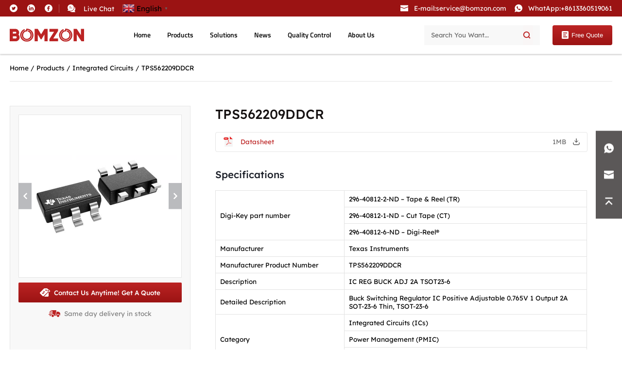

--- FILE ---
content_type: text/html; charset=UTF-8
request_url: https://www.bomzon.com/product/tps562209ddcr/
body_size: 35985
content:
<!DOCTYPE html>
<html lang="en-US">
<head><meta charset="UTF-8"><script>if(navigator.userAgent.match(/MSIE|Internet Explorer/i)||navigator.userAgent.match(/Trident\/7\..*?rv:11/i)){var href=document.location.href;if(!href.match(/[?&]nowprocket/)){if(href.indexOf("?")==-1){if(href.indexOf("#")==-1){document.location.href=href+"?nowprocket=1"}else{document.location.href=href.replace("#","?nowprocket=1#")}}else{if(href.indexOf("#")==-1){document.location.href=href+"&nowprocket=1"}else{document.location.href=href.replace("#","&nowprocket=1#")}}}}</script><script>(()=>{class RocketLazyLoadScripts{constructor(){this.v="2.0.4",this.userEvents=["keydown","keyup","mousedown","mouseup","mousemove","mouseover","mouseout","touchmove","touchstart","touchend","touchcancel","wheel","click","dblclick","input"],this.attributeEvents=["onblur","onclick","oncontextmenu","ondblclick","onfocus","onmousedown","onmouseenter","onmouseleave","onmousemove","onmouseout","onmouseover","onmouseup","onmousewheel","onscroll","onsubmit"]}async t(){this.i(),this.o(),/iP(ad|hone)/.test(navigator.userAgent)&&this.h(),this.u(),this.l(this),this.m(),this.k(this),this.p(this),this._(),await Promise.all([this.R(),this.L()]),this.lastBreath=Date.now(),this.S(this),this.P(),this.D(),this.O(),this.M(),await this.C(this.delayedScripts.normal),await this.C(this.delayedScripts.defer),await this.C(this.delayedScripts.async),await this.T(),await this.F(),await this.j(),await this.A(),window.dispatchEvent(new Event("rocket-allScriptsLoaded")),this.everythingLoaded=!0,this.lastTouchEnd&&await new Promise(t=>setTimeout(t,500-Date.now()+this.lastTouchEnd)),this.I(),this.H(),this.U(),this.W()}i(){this.CSPIssue=sessionStorage.getItem("rocketCSPIssue"),document.addEventListener("securitypolicyviolation",t=>{this.CSPIssue||"script-src-elem"!==t.violatedDirective||"data"!==t.blockedURI||(this.CSPIssue=!0,sessionStorage.setItem("rocketCSPIssue",!0))},{isRocket:!0})}o(){window.addEventListener("pageshow",t=>{this.persisted=t.persisted,this.realWindowLoadedFired=!0},{isRocket:!0}),window.addEventListener("pagehide",()=>{this.onFirstUserAction=null},{isRocket:!0})}h(){let t;function e(e){t=e}window.addEventListener("touchstart",e,{isRocket:!0}),window.addEventListener("touchend",function i(o){o.changedTouches[0]&&t.changedTouches[0]&&Math.abs(o.changedTouches[0].pageX-t.changedTouches[0].pageX)<10&&Math.abs(o.changedTouches[0].pageY-t.changedTouches[0].pageY)<10&&o.timeStamp-t.timeStamp<200&&(window.removeEventListener("touchstart",e,{isRocket:!0}),window.removeEventListener("touchend",i,{isRocket:!0}),"INPUT"===o.target.tagName&&"text"===o.target.type||(o.target.dispatchEvent(new TouchEvent("touchend",{target:o.target,bubbles:!0})),o.target.dispatchEvent(new MouseEvent("mouseover",{target:o.target,bubbles:!0})),o.target.dispatchEvent(new PointerEvent("click",{target:o.target,bubbles:!0,cancelable:!0,detail:1,clientX:o.changedTouches[0].clientX,clientY:o.changedTouches[0].clientY})),event.preventDefault()))},{isRocket:!0})}q(t){this.userActionTriggered||("mousemove"!==t.type||this.firstMousemoveIgnored?"keyup"===t.type||"mouseover"===t.type||"mouseout"===t.type||(this.userActionTriggered=!0,this.onFirstUserAction&&this.onFirstUserAction()):this.firstMousemoveIgnored=!0),"click"===t.type&&t.preventDefault(),t.stopPropagation(),t.stopImmediatePropagation(),"touchstart"===this.lastEvent&&"touchend"===t.type&&(this.lastTouchEnd=Date.now()),"click"===t.type&&(this.lastTouchEnd=0),this.lastEvent=t.type,t.composedPath&&t.composedPath()[0].getRootNode()instanceof ShadowRoot&&(t.rocketTarget=t.composedPath()[0]),this.savedUserEvents.push(t)}u(){this.savedUserEvents=[],this.userEventHandler=this.q.bind(this),this.userEvents.forEach(t=>window.addEventListener(t,this.userEventHandler,{passive:!1,isRocket:!0})),document.addEventListener("visibilitychange",this.userEventHandler,{isRocket:!0})}U(){this.userEvents.forEach(t=>window.removeEventListener(t,this.userEventHandler,{passive:!1,isRocket:!0})),document.removeEventListener("visibilitychange",this.userEventHandler,{isRocket:!0}),this.savedUserEvents.forEach(t=>{(t.rocketTarget||t.target).dispatchEvent(new window[t.constructor.name](t.type,t))})}m(){const t="return false",e=Array.from(this.attributeEvents,t=>"data-rocket-"+t),i="["+this.attributeEvents.join("],[")+"]",o="[data-rocket-"+this.attributeEvents.join("],[data-rocket-")+"]",s=(e,i,o)=>{o&&o!==t&&(e.setAttribute("data-rocket-"+i,o),e["rocket"+i]=new Function("event",o),e.setAttribute(i,t))};new MutationObserver(t=>{for(const n of t)"attributes"===n.type&&(n.attributeName.startsWith("data-rocket-")||this.everythingLoaded?n.attributeName.startsWith("data-rocket-")&&this.everythingLoaded&&this.N(n.target,n.attributeName.substring(12)):s(n.target,n.attributeName,n.target.getAttribute(n.attributeName))),"childList"===n.type&&n.addedNodes.forEach(t=>{if(t.nodeType===Node.ELEMENT_NODE)if(this.everythingLoaded)for(const i of[t,...t.querySelectorAll(o)])for(const t of i.getAttributeNames())e.includes(t)&&this.N(i,t.substring(12));else for(const e of[t,...t.querySelectorAll(i)])for(const t of e.getAttributeNames())this.attributeEvents.includes(t)&&s(e,t,e.getAttribute(t))})}).observe(document,{subtree:!0,childList:!0,attributeFilter:[...this.attributeEvents,...e]})}I(){this.attributeEvents.forEach(t=>{document.querySelectorAll("[data-rocket-"+t+"]").forEach(e=>{this.N(e,t)})})}N(t,e){const i=t.getAttribute("data-rocket-"+e);i&&(t.setAttribute(e,i),t.removeAttribute("data-rocket-"+e))}k(t){Object.defineProperty(HTMLElement.prototype,"onclick",{get(){return this.rocketonclick||null},set(e){this.rocketonclick=e,this.setAttribute(t.everythingLoaded?"onclick":"data-rocket-onclick","this.rocketonclick(event)")}})}S(t){function e(e,i){let o=e[i];e[i]=null,Object.defineProperty(e,i,{get:()=>o,set(s){t.everythingLoaded?o=s:e["rocket"+i]=o=s}})}e(document,"onreadystatechange"),e(window,"onload"),e(window,"onpageshow");try{Object.defineProperty(document,"readyState",{get:()=>t.rocketReadyState,set(e){t.rocketReadyState=e},configurable:!0}),document.readyState="loading"}catch(t){console.log("WPRocket DJE readyState conflict, bypassing")}}l(t){this.originalAddEventListener=EventTarget.prototype.addEventListener,this.originalRemoveEventListener=EventTarget.prototype.removeEventListener,this.savedEventListeners=[],EventTarget.prototype.addEventListener=function(e,i,o){o&&o.isRocket||!t.B(e,this)&&!t.userEvents.includes(e)||t.B(e,this)&&!t.userActionTriggered||e.startsWith("rocket-")||t.everythingLoaded?t.originalAddEventListener.call(this,e,i,o):(t.savedEventListeners.push({target:this,remove:!1,type:e,func:i,options:o}),"mouseenter"!==e&&"mouseleave"!==e||t.originalAddEventListener.call(this,e,t.savedUserEvents.push,o))},EventTarget.prototype.removeEventListener=function(e,i,o){o&&o.isRocket||!t.B(e,this)&&!t.userEvents.includes(e)||t.B(e,this)&&!t.userActionTriggered||e.startsWith("rocket-")||t.everythingLoaded?t.originalRemoveEventListener.call(this,e,i,o):t.savedEventListeners.push({target:this,remove:!0,type:e,func:i,options:o})}}J(t,e){this.savedEventListeners=this.savedEventListeners.filter(i=>{let o=i.type,s=i.target||window;return e!==o||t!==s||(this.B(o,s)&&(i.type="rocket-"+o),this.$(i),!1)})}H(){EventTarget.prototype.addEventListener=this.originalAddEventListener,EventTarget.prototype.removeEventListener=this.originalRemoveEventListener,this.savedEventListeners.forEach(t=>this.$(t))}$(t){t.remove?this.originalRemoveEventListener.call(t.target,t.type,t.func,t.options):this.originalAddEventListener.call(t.target,t.type,t.func,t.options)}p(t){let e;function i(e){return t.everythingLoaded?e:e.split(" ").map(t=>"load"===t||t.startsWith("load.")?"rocket-jquery-load":t).join(" ")}function o(o){function s(e){const s=o.fn[e];o.fn[e]=o.fn.init.prototype[e]=function(){return this[0]===window&&t.userActionTriggered&&("string"==typeof arguments[0]||arguments[0]instanceof String?arguments[0]=i(arguments[0]):"object"==typeof arguments[0]&&Object.keys(arguments[0]).forEach(t=>{const e=arguments[0][t];delete arguments[0][t],arguments[0][i(t)]=e})),s.apply(this,arguments),this}}if(o&&o.fn&&!t.allJQueries.includes(o)){const e={DOMContentLoaded:[],"rocket-DOMContentLoaded":[]};for(const t in e)document.addEventListener(t,()=>{e[t].forEach(t=>t())},{isRocket:!0});o.fn.ready=o.fn.init.prototype.ready=function(i){function s(){parseInt(o.fn.jquery)>2?setTimeout(()=>i.bind(document)(o)):i.bind(document)(o)}return"function"==typeof i&&(t.realDomReadyFired?!t.userActionTriggered||t.fauxDomReadyFired?s():e["rocket-DOMContentLoaded"].push(s):e.DOMContentLoaded.push(s)),o([])},s("on"),s("one"),s("off"),t.allJQueries.push(o)}e=o}t.allJQueries=[],o(window.jQuery),Object.defineProperty(window,"jQuery",{get:()=>e,set(t){o(t)}})}P(){const t=new Map;document.write=document.writeln=function(e){const i=document.currentScript,o=document.createRange(),s=i.parentElement;let n=t.get(i);void 0===n&&(n=i.nextSibling,t.set(i,n));const c=document.createDocumentFragment();o.setStart(c,0),c.appendChild(o.createContextualFragment(e)),s.insertBefore(c,n)}}async R(){return new Promise(t=>{this.userActionTriggered?t():this.onFirstUserAction=t})}async L(){return new Promise(t=>{document.addEventListener("DOMContentLoaded",()=>{this.realDomReadyFired=!0,t()},{isRocket:!0})})}async j(){return this.realWindowLoadedFired?Promise.resolve():new Promise(t=>{window.addEventListener("load",t,{isRocket:!0})})}M(){this.pendingScripts=[];this.scriptsMutationObserver=new MutationObserver(t=>{for(const e of t)e.addedNodes.forEach(t=>{"SCRIPT"!==t.tagName||t.noModule||t.isWPRocket||this.pendingScripts.push({script:t,promise:new Promise(e=>{const i=()=>{const i=this.pendingScripts.findIndex(e=>e.script===t);i>=0&&this.pendingScripts.splice(i,1),e()};t.addEventListener("load",i,{isRocket:!0}),t.addEventListener("error",i,{isRocket:!0}),setTimeout(i,1e3)})})})}),this.scriptsMutationObserver.observe(document,{childList:!0,subtree:!0})}async F(){await this.X(),this.pendingScripts.length?(await this.pendingScripts[0].promise,await this.F()):this.scriptsMutationObserver.disconnect()}D(){this.delayedScripts={normal:[],async:[],defer:[]},document.querySelectorAll("script[type$=rocketlazyloadscript]").forEach(t=>{t.hasAttribute("data-rocket-src")?t.hasAttribute("async")&&!1!==t.async?this.delayedScripts.async.push(t):t.hasAttribute("defer")&&!1!==t.defer||"module"===t.getAttribute("data-rocket-type")?this.delayedScripts.defer.push(t):this.delayedScripts.normal.push(t):this.delayedScripts.normal.push(t)})}async _(){await this.L();let t=[];document.querySelectorAll("script[type$=rocketlazyloadscript][data-rocket-src]").forEach(e=>{let i=e.getAttribute("data-rocket-src");if(i&&!i.startsWith("data:")){i.startsWith("//")&&(i=location.protocol+i);try{const o=new URL(i).origin;o!==location.origin&&t.push({src:o,crossOrigin:e.crossOrigin||"module"===e.getAttribute("data-rocket-type")})}catch(t){}}}),t=[...new Map(t.map(t=>[JSON.stringify(t),t])).values()],this.Y(t,"preconnect")}async G(t){if(await this.K(),!0!==t.noModule||!("noModule"in HTMLScriptElement.prototype))return new Promise(e=>{let i;function o(){(i||t).setAttribute("data-rocket-status","executed"),e()}try{if(navigator.userAgent.includes("Firefox/")||""===navigator.vendor||this.CSPIssue)i=document.createElement("script"),[...t.attributes].forEach(t=>{let e=t.nodeName;"type"!==e&&("data-rocket-type"===e&&(e="type"),"data-rocket-src"===e&&(e="src"),i.setAttribute(e,t.nodeValue))}),t.text&&(i.text=t.text),t.nonce&&(i.nonce=t.nonce),i.hasAttribute("src")?(i.addEventListener("load",o,{isRocket:!0}),i.addEventListener("error",()=>{i.setAttribute("data-rocket-status","failed-network"),e()},{isRocket:!0}),setTimeout(()=>{i.isConnected||e()},1)):(i.text=t.text,o()),i.isWPRocket=!0,t.parentNode.replaceChild(i,t);else{const i=t.getAttribute("data-rocket-type"),s=t.getAttribute("data-rocket-src");i?(t.type=i,t.removeAttribute("data-rocket-type")):t.removeAttribute("type"),t.addEventListener("load",o,{isRocket:!0}),t.addEventListener("error",i=>{this.CSPIssue&&i.target.src.startsWith("data:")?(console.log("WPRocket: CSP fallback activated"),t.removeAttribute("src"),this.G(t).then(e)):(t.setAttribute("data-rocket-status","failed-network"),e())},{isRocket:!0}),s?(t.fetchPriority="high",t.removeAttribute("data-rocket-src"),t.src=s):t.src="data:text/javascript;base64,"+window.btoa(unescape(encodeURIComponent(t.text)))}}catch(i){t.setAttribute("data-rocket-status","failed-transform"),e()}});t.setAttribute("data-rocket-status","skipped")}async C(t){const e=t.shift();return e?(e.isConnected&&await this.G(e),this.C(t)):Promise.resolve()}O(){this.Y([...this.delayedScripts.normal,...this.delayedScripts.defer,...this.delayedScripts.async],"preload")}Y(t,e){this.trash=this.trash||[];let i=!0;var o=document.createDocumentFragment();t.forEach(t=>{const s=t.getAttribute&&t.getAttribute("data-rocket-src")||t.src;if(s&&!s.startsWith("data:")){const n=document.createElement("link");n.href=s,n.rel=e,"preconnect"!==e&&(n.as="script",n.fetchPriority=i?"high":"low"),t.getAttribute&&"module"===t.getAttribute("data-rocket-type")&&(n.crossOrigin=!0),t.crossOrigin&&(n.crossOrigin=t.crossOrigin),t.integrity&&(n.integrity=t.integrity),t.nonce&&(n.nonce=t.nonce),o.appendChild(n),this.trash.push(n),i=!1}}),document.head.appendChild(o)}W(){this.trash.forEach(t=>t.remove())}async T(){try{document.readyState="interactive"}catch(t){}this.fauxDomReadyFired=!0;try{await this.K(),this.J(document,"readystatechange"),document.dispatchEvent(new Event("rocket-readystatechange")),await this.K(),document.rocketonreadystatechange&&document.rocketonreadystatechange(),await this.K(),this.J(document,"DOMContentLoaded"),document.dispatchEvent(new Event("rocket-DOMContentLoaded")),await this.K(),this.J(window,"DOMContentLoaded"),window.dispatchEvent(new Event("rocket-DOMContentLoaded"))}catch(t){console.error(t)}}async A(){try{document.readyState="complete"}catch(t){}try{await this.K(),this.J(document,"readystatechange"),document.dispatchEvent(new Event("rocket-readystatechange")),await this.K(),document.rocketonreadystatechange&&document.rocketonreadystatechange(),await this.K(),this.J(window,"load"),window.dispatchEvent(new Event("rocket-load")),await this.K(),window.rocketonload&&window.rocketonload(),await this.K(),this.allJQueries.forEach(t=>t(window).trigger("rocket-jquery-load")),await this.K(),this.J(window,"pageshow");const t=new Event("rocket-pageshow");t.persisted=this.persisted,window.dispatchEvent(t),await this.K(),window.rocketonpageshow&&window.rocketonpageshow({persisted:this.persisted})}catch(t){console.error(t)}}async K(){Date.now()-this.lastBreath>45&&(await this.X(),this.lastBreath=Date.now())}async X(){return document.hidden?new Promise(t=>setTimeout(t)):new Promise(t=>requestAnimationFrame(t))}B(t,e){return e===document&&"readystatechange"===t||(e===document&&"DOMContentLoaded"===t||(e===window&&"DOMContentLoaded"===t||(e===window&&"load"===t||e===window&&"pageshow"===t)))}static run(){(new RocketLazyLoadScripts).t()}}RocketLazyLoadScripts.run()})();</script>
  <!-- Google Tag Manager -->
<!-- <script type="rocketlazyloadscript">(function(w,d,s,l,i){w[l]=w[l]||[];w[l].push({'gtm.start':
new Date().getTime(),event:'gtm.js'});var f=d.getElementsByTagName(s)[0],
j=d.createElement(s),dl=l!='dataLayer'?'&l='+l:'';j.async=true;j.src=
'https://www.googletagmanager.com/gtm.js?id='+i+dl;f.parentNode.insertBefore(j,f);
})(window,document,'script','dataLayer','GTM-P5LXTLP');</script> -->
<!-- End Google Tag Manager -->

<!-- Global site tag (gtag.js) - Google Analytics -->
<!-- <script type="rocketlazyloadscript" async="" data-rocket-src="/static/js/a4910abfd324442689c74b0d0305d511.js"></script>
<script type="rocketlazyloadscript">
  window.dataLayer = window.dataLayer || [];
  function gtag(){dataLayer.push(arguments);}
  gtag('js', new Date());

  gtag('config', 'G-T1MJ0P6W3E');
</script> -->

<!-- Global site tag (gtag.js) - Google Analytics -->
<!-- <script type="rocketlazyloadscript" async="" data-rocket-src="/static/js/6ebd6caaca864a55aa87aae15d89ff78.js"></script>
<script type="rocketlazyloadscript">
  window.dataLayer = window.dataLayer || [];
  function gtag(){dataLayer.push(arguments);}
  gtag('js', new Date());

  gtag('config', 'UA-228597981-1');
</script> -->
    <head>
    
    <meta name="viewport" content="width=device-width, initial-scale=1.0">
    <link rel="stylesheet" href="/lib/plugin/css/swiper-bundle.min.css">
    <link rel="stylesheet" href="/lib/base/index.min.css">
    <link rel="stylesheet" href="/lib/css/common.min.css">
    <meta name='robots' content='index, follow, max-snippet:-1, max-image-preview:large, max-video-preview:-1' />
<meta name="viewport" content="width=device-width, initial-scale=1">
	<!-- This site is optimized with the Yoast SEO plugin v19.3 - https://yoast.com/wordpress/plugins/seo/ -->
	<title>TPS562209DDCR - bomzon</title>
<link crossorigin data-rocket-preload as="font" href="https://www.bomzon.com/lib/fonts/Lexend-Regular.ttf" rel="preload">
<link crossorigin data-rocket-preload as="font" href="https://www.bomzon.com/lib/fonts/TitilliumWeb-SemiBold.ttf" rel="preload">
<link crossorigin data-rocket-preload as="font" href="https://www.bomzon.com/lib/fonts/Lexend-Medium.ttf" rel="preload">
<link crossorigin data-rocket-preload as="font" href="https://www.bomzon.com/lib/fonts/Lexend-Bold.ttf" rel="preload"><link rel="preload" data-rocket-preload as="image" href="https://www.bomzon.com/wp-content/uploads/2022/09/MFG_LMR16006XDDCR.jpg" fetchpriority="high">
	<link rel="canonical" href="https://www.bomzon.com/product/tps562209ddcr/" />
	<meta property="og:locale" content="en_US" />
	<meta property="og:type" content="article" />
	<meta property="og:title" content="TPS562209DDCR - bomzon" />
	<meta property="og:description" content="Specifications Digi-Key part number 296-40812-2-ND &#8211; Tape &amp; Reel (TR) 296-40812-1-ND &#8211; Cut Tape (CT) 296-40812-6-ND &#8211; Digi-Reel® Manufacturer Texas ... Read more" />
	<meta property="og:url" content="https://www.bomzon.com/product/tps562209ddcr/" />
	<meta property="og:site_name" content="bomzon" />
	<meta property="og:image" content="https://www.bomzon.com/wp-content/uploads/2022/09/MFG_LMR16006XDDCR.jpg" />
	<meta property="og:image:width" content="640" />
	<meta property="og:image:height" content="640" />
	<meta property="og:image:type" content="image/jpeg" />
	<meta name="twitter:card" content="summary_large_image" />
	<meta name="twitter:label1" content="Est. reading time" />
	<meta name="twitter:data1" content="1 minute" />
	<script type="application/ld+json" class="yoast-schema-graph">{"@context":"https://schema.org","@graph":[{"@type":"WebSite","@id":"https://www.bomzon.com/#website","url":"https://www.bomzon.com/","name":"bomzon","description":"bomzon","potentialAction":[{"@type":"SearchAction","target":{"@type":"EntryPoint","urlTemplate":"https://www.bomzon.com/?s={search_term_string}"},"query-input":"required name=search_term_string"}],"inLanguage":"en-US"},{"@type":"ImageObject","inLanguage":"en-US","@id":"https://www.bomzon.com/product/tps562209ddcr/#primaryimage","url":"https://www.bomzon.com/wp-content/uploads/2022/09/MFG_LMR16006XDDCR.jpg","contentUrl":"https://www.bomzon.com/wp-content/uploads/2022/09/MFG_LMR16006XDDCR.jpg","width":640,"height":640},{"@type":"WebPage","@id":"https://www.bomzon.com/product/tps562209ddcr/","url":"https://www.bomzon.com/product/tps562209ddcr/","name":"TPS562209DDCR - bomzon","isPartOf":{"@id":"https://www.bomzon.com/#website"},"primaryImageOfPage":{"@id":"https://www.bomzon.com/product/tps562209ddcr/#primaryimage"},"datePublished":"2022-09-21T06:29:28+00:00","dateModified":"2022-09-21T06:29:28+00:00","breadcrumb":{"@id":"https://www.bomzon.com/product/tps562209ddcr/#breadcrumb"},"inLanguage":"en-US","potentialAction":[{"@type":"ReadAction","target":["https://www.bomzon.com/product/tps562209ddcr/"]}]},{"@type":"BreadcrumbList","@id":"https://www.bomzon.com/product/tps562209ddcr/#breadcrumb","itemListElement":[{"@type":"ListItem","position":1,"name":"Home","item":"https://www.bomzon.com/"},{"@type":"ListItem","position":2,"name":"Products","item":"https://www.bomzon.com/products/"},{"@type":"ListItem","position":3,"name":"Integrated Circuits","item":"https://www.bomzon.com/product-category/integrated-circuits/"},{"@type":"ListItem","position":4,"name":"TPS562209DDCR"}]}]}</script>
	<!-- / Yoast SEO plugin. -->


<meta name="description" content="Specifications Digi-Key part number 296-40812-2-ND - Tape &amp; Reel (TR) 296-40812-1-ND - Cut Tape (CT) 296-40812-6-ND - Digi-Reel® Manufacturer Texas Instruments Manufacturer Product Number TPS562209DDCR Description IC REG BUCK ADJ 2A TSOT23-6 Detailed Description Buck Switching Regulator IC Positive Adjustable 0.765V 1 Output 2A SOT-23-6 Thin, TSOT-23-6 Category Integrated Circuits&hellip;" />
<meta name="robots" content="index, follow" />
<meta name="googlebot" content="index, follow, max-snippet:-1, max-image-preview:large, max-video-preview:-1" />
<meta name="bingbot" content="index, follow, max-snippet:-1, max-image-preview:large, max-video-preview:-1" />
<link rel="canonical" href="https://www.bomzon.com/product/tps562209ddcr/" />
<meta property="og:url" content="https://www.bomzon.com/product/tps562209ddcr/" />
<meta property="og:site_name" content="bomzon" />
<meta property="og:locale" content="en_US" />
<meta property="og:type" content="product" />
<meta property="og:title" content="TPS562209DDCR - bomzon" />
<meta property="og:description" content="Specifications Digi-Key part number 296-40812-2-ND - Tape &amp; Reel (TR) 296-40812-1-ND - Cut Tape (CT) 296-40812-6-ND - Digi-Reel® Manufacturer Texas Instruments Manufacturer Product Number TPS562209DDCR Description IC REG BUCK ADJ 2A TSOT23-6 Detailed Description Buck Switching Regulator IC Positive Adjustable 0.765V 1 Output 2A SOT-23-6 Thin, TSOT-23-6 Category Integrated Circuits&hellip;" />
<meta property="og:image" content="https://www.bomzon.com/wp-content/uploads/2022/09/MFG_LMR16006XDDCR.jpg" />
<meta property="og:image:secure_url" content="https://www.bomzon.com/wp-content/uploads/2022/09/MFG_LMR16006XDDCR.jpg" />
<meta property="og:image:width" content="640" />
<meta property="og:image:height" content="640" />
<meta name="twitter:card" content="summary" />
<meta name="twitter:title" content="TPS562209DDCR - bomzon" />
<meta name="twitter:description" content="Specifications Digi-Key part number 296-40812-2-ND - Tape &amp; Reel (TR) 296-40812-1-ND - Cut Tape (CT) 296-40812-6-ND - Digi-Reel® Manufacturer Texas Instruments Manufacturer Product Number TPS562209DDCR Description IC REG BUCK ADJ 2A TSOT23-6 Detailed Description Buck Switching Regulator IC Positive Adjustable 0.765V 1 Output 2A SOT-23-6 Thin, TSOT-23-6 Category Integrated Circuits&hellip;" />
<meta name="twitter:image" content="https://www.bomzon.com/wp-content/uploads/2022/09/MFG_LMR16006XDDCR.jpg" />

<link rel="alternate" type="application/rss+xml" title="bomzon &raquo; Feed" href="https://www.bomzon.com/feed/" />
<link rel="alternate" type="application/rss+xml" title="bomzon &raquo; Comments Feed" href="https://www.bomzon.com/comments/feed/" />
<link rel="alternate" type="application/rss+xml" title="bomzon &raquo; TPS562209DDCR Comments Feed" href="https://www.bomzon.com/product/tps562209ddcr/feed/" />
<link data-minify="1" rel='stylesheet' id='gtranslate-style-css' href='https://www.bomzon.com/wp-content/cache/min/1/wp-content/plugins/gtranslate/gtranslate-style24.css?ver=1762322273' media='all' />
<link rel='stylesheet' id='wp-block-library-css' href='https://www.bomzon.com/wp-includes/css/dist/block-library/style.min.css?ver=6.1.1' media='all' />
<link rel='stylesheet' id='classic-theme-styles-css' href='https://www.bomzon.com/wp-includes/css/classic-themes.min.css?ver=1' media='all' />
<style id='global-styles-inline-css'>
body{--wp--preset--color--black: #000000;--wp--preset--color--cyan-bluish-gray: #abb8c3;--wp--preset--color--white: #ffffff;--wp--preset--color--pale-pink: #f78da7;--wp--preset--color--vivid-red: #cf2e2e;--wp--preset--color--luminous-vivid-orange: #ff6900;--wp--preset--color--luminous-vivid-amber: #fcb900;--wp--preset--color--light-green-cyan: #7bdcb5;--wp--preset--color--vivid-green-cyan: #00d084;--wp--preset--color--pale-cyan-blue: #8ed1fc;--wp--preset--color--vivid-cyan-blue: #0693e3;--wp--preset--color--vivid-purple: #9b51e0;--wp--preset--color--contrast: var(--contrast);--wp--preset--color--contrast-2: var(--contrast-2);--wp--preset--color--contrast-3: var(--contrast-3);--wp--preset--color--base: var(--base);--wp--preset--color--base-2: var(--base-2);--wp--preset--color--base-3: var(--base-3);--wp--preset--color--accent: var(--accent);--wp--preset--gradient--vivid-cyan-blue-to-vivid-purple: linear-gradient(135deg,rgba(6,147,227,1) 0%,rgb(155,81,224) 100%);--wp--preset--gradient--light-green-cyan-to-vivid-green-cyan: linear-gradient(135deg,rgb(122,220,180) 0%,rgb(0,208,130) 100%);--wp--preset--gradient--luminous-vivid-amber-to-luminous-vivid-orange: linear-gradient(135deg,rgba(252,185,0,1) 0%,rgba(255,105,0,1) 100%);--wp--preset--gradient--luminous-vivid-orange-to-vivid-red: linear-gradient(135deg,rgba(255,105,0,1) 0%,rgb(207,46,46) 100%);--wp--preset--gradient--very-light-gray-to-cyan-bluish-gray: linear-gradient(135deg,rgb(238,238,238) 0%,rgb(169,184,195) 100%);--wp--preset--gradient--cool-to-warm-spectrum: linear-gradient(135deg,rgb(74,234,220) 0%,rgb(151,120,209) 20%,rgb(207,42,186) 40%,rgb(238,44,130) 60%,rgb(251,105,98) 80%,rgb(254,248,76) 100%);--wp--preset--gradient--blush-light-purple: linear-gradient(135deg,rgb(255,206,236) 0%,rgb(152,150,240) 100%);--wp--preset--gradient--blush-bordeaux: linear-gradient(135deg,rgb(254,205,165) 0%,rgb(254,45,45) 50%,rgb(107,0,62) 100%);--wp--preset--gradient--luminous-dusk: linear-gradient(135deg,rgb(255,203,112) 0%,rgb(199,81,192) 50%,rgb(65,88,208) 100%);--wp--preset--gradient--pale-ocean: linear-gradient(135deg,rgb(255,245,203) 0%,rgb(182,227,212) 50%,rgb(51,167,181) 100%);--wp--preset--gradient--electric-grass: linear-gradient(135deg,rgb(202,248,128) 0%,rgb(113,206,126) 100%);--wp--preset--gradient--midnight: linear-gradient(135deg,rgb(2,3,129) 0%,rgb(40,116,252) 100%);--wp--preset--duotone--dark-grayscale: url('#wp-duotone-dark-grayscale');--wp--preset--duotone--grayscale: url('#wp-duotone-grayscale');--wp--preset--duotone--purple-yellow: url('#wp-duotone-purple-yellow');--wp--preset--duotone--blue-red: url('#wp-duotone-blue-red');--wp--preset--duotone--midnight: url('#wp-duotone-midnight');--wp--preset--duotone--magenta-yellow: url('#wp-duotone-magenta-yellow');--wp--preset--duotone--purple-green: url('#wp-duotone-purple-green');--wp--preset--duotone--blue-orange: url('#wp-duotone-blue-orange');--wp--preset--font-size--small: 13px;--wp--preset--font-size--medium: 20px;--wp--preset--font-size--large: 36px;--wp--preset--font-size--x-large: 42px;--wp--preset--spacing--20: 0.44rem;--wp--preset--spacing--30: 0.67rem;--wp--preset--spacing--40: 1rem;--wp--preset--spacing--50: 1.5rem;--wp--preset--spacing--60: 2.25rem;--wp--preset--spacing--70: 3.38rem;--wp--preset--spacing--80: 5.06rem;}:where(.is-layout-flex){gap: 0.5em;}body .is-layout-flow > .alignleft{float: left;margin-inline-start: 0;margin-inline-end: 2em;}body .is-layout-flow > .alignright{float: right;margin-inline-start: 2em;margin-inline-end: 0;}body .is-layout-flow > .aligncenter{margin-left: auto !important;margin-right: auto !important;}body .is-layout-constrained > .alignleft{float: left;margin-inline-start: 0;margin-inline-end: 2em;}body .is-layout-constrained > .alignright{float: right;margin-inline-start: 2em;margin-inline-end: 0;}body .is-layout-constrained > .aligncenter{margin-left: auto !important;margin-right: auto !important;}body .is-layout-constrained > :where(:not(.alignleft):not(.alignright):not(.alignfull)){max-width: var(--wp--style--global--content-size);margin-left: auto !important;margin-right: auto !important;}body .is-layout-constrained > .alignwide{max-width: var(--wp--style--global--wide-size);}body .is-layout-flex{display: flex;}body .is-layout-flex{flex-wrap: wrap;align-items: center;}body .is-layout-flex > *{margin: 0;}:where(.wp-block-columns.is-layout-flex){gap: 2em;}.has-black-color{color: var(--wp--preset--color--black) !important;}.has-cyan-bluish-gray-color{color: var(--wp--preset--color--cyan-bluish-gray) !important;}.has-white-color{color: var(--wp--preset--color--white) !important;}.has-pale-pink-color{color: var(--wp--preset--color--pale-pink) !important;}.has-vivid-red-color{color: var(--wp--preset--color--vivid-red) !important;}.has-luminous-vivid-orange-color{color: var(--wp--preset--color--luminous-vivid-orange) !important;}.has-luminous-vivid-amber-color{color: var(--wp--preset--color--luminous-vivid-amber) !important;}.has-light-green-cyan-color{color: var(--wp--preset--color--light-green-cyan) !important;}.has-vivid-green-cyan-color{color: var(--wp--preset--color--vivid-green-cyan) !important;}.has-pale-cyan-blue-color{color: var(--wp--preset--color--pale-cyan-blue) !important;}.has-vivid-cyan-blue-color{color: var(--wp--preset--color--vivid-cyan-blue) !important;}.has-vivid-purple-color{color: var(--wp--preset--color--vivid-purple) !important;}.has-black-background-color{background-color: var(--wp--preset--color--black) !important;}.has-cyan-bluish-gray-background-color{background-color: var(--wp--preset--color--cyan-bluish-gray) !important;}.has-white-background-color{background-color: var(--wp--preset--color--white) !important;}.has-pale-pink-background-color{background-color: var(--wp--preset--color--pale-pink) !important;}.has-vivid-red-background-color{background-color: var(--wp--preset--color--vivid-red) !important;}.has-luminous-vivid-orange-background-color{background-color: var(--wp--preset--color--luminous-vivid-orange) !important;}.has-luminous-vivid-amber-background-color{background-color: var(--wp--preset--color--luminous-vivid-amber) !important;}.has-light-green-cyan-background-color{background-color: var(--wp--preset--color--light-green-cyan) !important;}.has-vivid-green-cyan-background-color{background-color: var(--wp--preset--color--vivid-green-cyan) !important;}.has-pale-cyan-blue-background-color{background-color: var(--wp--preset--color--pale-cyan-blue) !important;}.has-vivid-cyan-blue-background-color{background-color: var(--wp--preset--color--vivid-cyan-blue) !important;}.has-vivid-purple-background-color{background-color: var(--wp--preset--color--vivid-purple) !important;}.has-black-border-color{border-color: var(--wp--preset--color--black) !important;}.has-cyan-bluish-gray-border-color{border-color: var(--wp--preset--color--cyan-bluish-gray) !important;}.has-white-border-color{border-color: var(--wp--preset--color--white) !important;}.has-pale-pink-border-color{border-color: var(--wp--preset--color--pale-pink) !important;}.has-vivid-red-border-color{border-color: var(--wp--preset--color--vivid-red) !important;}.has-luminous-vivid-orange-border-color{border-color: var(--wp--preset--color--luminous-vivid-orange) !important;}.has-luminous-vivid-amber-border-color{border-color: var(--wp--preset--color--luminous-vivid-amber) !important;}.has-light-green-cyan-border-color{border-color: var(--wp--preset--color--light-green-cyan) !important;}.has-vivid-green-cyan-border-color{border-color: var(--wp--preset--color--vivid-green-cyan) !important;}.has-pale-cyan-blue-border-color{border-color: var(--wp--preset--color--pale-cyan-blue) !important;}.has-vivid-cyan-blue-border-color{border-color: var(--wp--preset--color--vivid-cyan-blue) !important;}.has-vivid-purple-border-color{border-color: var(--wp--preset--color--vivid-purple) !important;}.has-vivid-cyan-blue-to-vivid-purple-gradient-background{background: var(--wp--preset--gradient--vivid-cyan-blue-to-vivid-purple) !important;}.has-light-green-cyan-to-vivid-green-cyan-gradient-background{background: var(--wp--preset--gradient--light-green-cyan-to-vivid-green-cyan) !important;}.has-luminous-vivid-amber-to-luminous-vivid-orange-gradient-background{background: var(--wp--preset--gradient--luminous-vivid-amber-to-luminous-vivid-orange) !important;}.has-luminous-vivid-orange-to-vivid-red-gradient-background{background: var(--wp--preset--gradient--luminous-vivid-orange-to-vivid-red) !important;}.has-very-light-gray-to-cyan-bluish-gray-gradient-background{background: var(--wp--preset--gradient--very-light-gray-to-cyan-bluish-gray) !important;}.has-cool-to-warm-spectrum-gradient-background{background: var(--wp--preset--gradient--cool-to-warm-spectrum) !important;}.has-blush-light-purple-gradient-background{background: var(--wp--preset--gradient--blush-light-purple) !important;}.has-blush-bordeaux-gradient-background{background: var(--wp--preset--gradient--blush-bordeaux) !important;}.has-luminous-dusk-gradient-background{background: var(--wp--preset--gradient--luminous-dusk) !important;}.has-pale-ocean-gradient-background{background: var(--wp--preset--gradient--pale-ocean) !important;}.has-electric-grass-gradient-background{background: var(--wp--preset--gradient--electric-grass) !important;}.has-midnight-gradient-background{background: var(--wp--preset--gradient--midnight) !important;}.has-small-font-size{font-size: var(--wp--preset--font-size--small) !important;}.has-medium-font-size{font-size: var(--wp--preset--font-size--medium) !important;}.has-large-font-size{font-size: var(--wp--preset--font-size--large) !important;}.has-x-large-font-size{font-size: var(--wp--preset--font-size--x-large) !important;}
.wp-block-navigation a:where(:not(.wp-element-button)){color: inherit;}
:where(.wp-block-columns.is-layout-flex){gap: 2em;}
.wp-block-pullquote{font-size: 1.5em;line-height: 1.6;}
</style>
<link rel='stylesheet' id='generate-comments-css' href='https://www.bomzon.com/wp-content/themes/hqt/assets/css/components/comments.min.css?ver=3.1.3' media='all' />
<style id='rocket-lazyload-inline-css'>
.rll-youtube-player{position:relative;padding-bottom:56.23%;height:0;overflow:hidden;max-width:100%;}.rll-youtube-player:focus-within{outline: 2px solid currentColor;outline-offset: 5px;}.rll-youtube-player iframe{position:absolute;top:0;left:0;width:100%;height:100%;z-index:100;background:0 0}.rll-youtube-player img{bottom:0;display:block;left:0;margin:auto;max-width:100%;width:100%;position:absolute;right:0;top:0;border:none;height:auto;-webkit-transition:.4s all;-moz-transition:.4s all;transition:.4s all}.rll-youtube-player img:hover{-webkit-filter:brightness(75%)}.rll-youtube-player .play{height:100%;width:100%;left:0;top:0;position:absolute;background:url(https://www.bomzon.com/wp-content/plugins/wp-rocket/assets/img/youtube.png) no-repeat center;background-color: transparent !important;cursor:pointer;border:none;}.wp-embed-responsive .wp-has-aspect-ratio .rll-youtube-player{position:absolute;padding-bottom:0;width:100%;height:100%;top:0;bottom:0;left:0;right:0}
</style>
<script type="rocketlazyloadscript" data-rocket-src='https://www.bomzon.com/wp-includes/js/jquery/jquery.min.js?ver=3.6.1' id='jquery-core-js'></script>
<script type="rocketlazyloadscript" data-rocket-src='https://www.bomzon.com/wp-includes/js/jquery/jquery-migrate.min.js?ver=3.3.2' id='jquery-migrate-js' data-rocket-defer defer></script>
<link rel="EditURI" type="application/rsd+xml" title="RSD" href="https://www.bomzon.com/xmlrpc.php?rsd" />
<link rel="wlwmanifest" type="application/wlwmanifest+xml" href="https://www.bomzon.com/wp-includes/wlwmanifest.xml" />
<link rel='shortlink' href='https://www.bomzon.com/?p=7673' />
<style>.woocommerce-product-gallery{ opacity: 1 !important; }</style>	<noscript><style>.woocommerce-product-gallery{ opacity: 1 !important; }</style></noscript>
	<link rel="icon" href="https://www.bomzon.com/wp-content/uploads/2022/07/logo.svg" sizes="32x32" />
<link rel="icon" href="https://www.bomzon.com/wp-content/uploads/2022/07/logo.svg" sizes="192x192" />
<link rel="apple-touch-icon" href="https://www.bomzon.com/wp-content/uploads/2022/07/logo.svg" />
<meta name="msapplication-TileImage" content="https://www.bomzon.com/wp-content/uploads/2022/07/logo.svg" />
<noscript><style id="rocket-lazyload-nojs-css">.rll-youtube-player, [data-lazy-src]{display:none !important;}</style></noscript>    <!-- Google Tag Manager -->
<script type="rocketlazyloadscript">(function(w,d,s,l,i){w[l]=w[l]||[];w[l].push({'gtm.start':
new Date().getTime(),event:'gtm.js'});var f=d.getElementsByTagName(s)[0],
j=d.createElement(s),dl=l!='dataLayer'?'&l='+l:'';j.async=true;j.src=
'https://www.googletagmanager.com/gtm.js?id='+i+dl;f.parentNode.insertBefore(j,f);
})(window,document,'script','dataLayer','GTM-MQXN4NF');</script>
<!-- End Google Tag Manager -->
<meta name="generator" content="WP Rocket 3.20.1.2" data-wpr-features="wpr_delay_js wpr_defer_js wpr_minify_js wpr_lazyload_images wpr_lazyload_iframes wpr_auto_preload_fonts wpr_oci wpr_minify_css wpr_cdn wpr_desktop" /></head>
<body>
    <!-- Google Tag Manager (noscript) -->
<noscript><iframe src="https://www.googletagmanager.com/ns.html?id=GTM-MQXN4NF"
height="0" width="0" style="display:none;visibility:hidden"></iframe></noscript>
<!-- End Google Tag Manager (noscript) -->    <header >
        <div  class="header-top ">
            <div  class="content-center">
                <div class="header-top-left">
                    <div class="Social">
                                                                        <a rel='nofollow' target='_blank' href="https://twitter.com/bomzon2020" >
                            <svg xmlns="http://www.w3.org/2000/svg" width="16" height="16" viewBox="0 0 16 16">
                                <path id="路径_13" data-name="路径 13" d="M15.99,7.989a8,8,0,1,0,8,8A8.009,8.009,0,0,0,15.99,7.989ZM20.248,13.9a3.424,3.424,0,0,1-.78.828c0,.046,0,.093,0,.139a4.745,4.745,0,0,1-7.3,4,.143.143,0,0,1,.093-.262,3.238,3.238,0,0,0,.369.022,3.085,3.085,0,0,0,1.626-.456A1.759,1.759,0,0,1,12.991,17a.143.143,0,0,1,.029-.138.142.142,0,0,1,.134-.045l.081.013a1.767,1.767,0,0,1-.818-1.487v-.02a.143.143,0,0,1,.212-.125,1.491,1.491,0,0,0,.193.089,1.765,1.765,0,0,1-.153-1.994.143.143,0,0,1,.234-.019A4.468,4.468,0,0,0,15.955,14.9a1.8,1.8,0,0,1-.013-.213,1.762,1.762,0,0,1,2.989-1.263,3.09,3.09,0,0,0,.907-.36.143.143,0,1,1,.209.166,1.746,1.746,0,0,1-.331.6,3.039,3.039,0,0,0,.355-.132.143.143,0,0,1,.176.21Z" transform="translate(-7.99 -7.989)" fill="none" />
                            </svg>
                        </a>
                                                                        <a rel='nofollow' target='_blank' href="https://www.linkedin.com/in/bomzon/" >
                            <svg width="16" height="16" style="fill-rule:evenodd;clip-rule:evenodd;stroke-linejoin:round;stroke-miterlimit:2;" version="1.1" viewBox="0 0 512 512"  xml:space="preserve" xmlns="http://www.w3.org/2000/svg" xmlns:serif="http://www.serif.com/" xmlns:xlink="http://www.w3.org/1999/xlink"><path d="M256,0c141.29,0 256,114.71 256,256c0,141.29 -114.71,256 -256,256c-141.29,0 -256,-114.71 -256,-256c0,-141.29 114.71,-256 256,-256Zm-80.037,399.871l0,-199.921l-66.464,0l0,199.921l66.464,0Zm239.62,0l0,-114.646c0,-61.409 -32.787,-89.976 -76.509,-89.976c-35.255,0 -51.047,19.389 -59.889,33.007l0,-28.306l-66.447,0c0.881,18.757 0,199.921 0,199.921l66.446,0l0,-111.65c0,-5.976 0.43,-11.95 2.191,-16.221c4.795,-11.935 15.737,-24.299 34.095,-24.299c24.034,0 33.663,18.34 33.663,45.204l0,106.966l66.45,0Zm-272.403,-296.321c-22.74,0 -37.597,14.95 -37.597,34.545c0,19.182 14.405,34.544 36.717,34.544l0.429,0c23.175,0 37.6,-15.362 37.6,-34.544c-0.43,-19.595 -14.424,-34.545 -37.149,-34.545Z"/></svg>
                        </a>
                                                                        <a rel='nofollow' target='_blank' href="https://www.facebook.com/scofieldbomzon" >
                            <svg xmlns="http://www.w3.org/2000/svg" width="16" height="16" viewBox="0 0 16 16">
                                <path id="路径_12" data-name="路径 12" d="M15.99,7.989a8,8,0,1,0,8,8A8.009,8.009,0,0,0,15.99,7.989Zm2.261,5.05a.143.143,0,0,1-.143.143H17.2c-.6,0-.71.234-.71.694v.955h1.56a.142.142,0,0,1,.107.049.144.144,0,0,1,.035.113l-.222,1.719a.143.143,0,0,1-.142.125H16.489V21.1a.143.143,0,0,1-.143.143H14.572a.143.143,0,0,1-.143-.143V16.836H13.087a.143.143,0,0,1-.143-.143V14.974a.143.143,0,0,1,.143-.143h1.342V13.706a2.212,2.212,0,0,1,2.353-2.415,12.413,12.413,0,0,1,1.345.069.143.143,0,0,1,.124.142Z" transform="translate(-7.99 -7.989)" fill="none" />
                            </svg>
                        </a>
                                            </div>
                                        <div class="chat">
                        <svg xmlns="http://www.w3.org/2000/svg" width="16" height="16" viewBox="0 0 16 16">
                            <g id="icon_nav_chat" transform="translate(15 2)">
                                <g id="组_34" data-name="组 34" transform="translate(-15 -2)">
                                    <path id="路径_79" data-name="路径 79" d="M8.962,20.76a6.58,6.58,0,0,0-.592-9.206A7.524,7.524,0,0,1,1.142,21.13l-1.8-.011a6.554,6.554,0,0,0,4.64,1.917L10.1,23a.469.469,0,0,0,.327-.8Zm0,0" transform="translate(5.436 -7.036)" fill="#fff" />
                                    <path id="路径_80" data-name="路径 80" d="M-8.421,11.156A6.585,6.585,0,0,0-1.844,4.578,6.585,6.585,0,0,0-8.421-2,6.586,6.586,0,0,0-15,4.578a6.529,6.529,0,0,0,1.6,4.3l-1.462,1.443a.469.469,0,0,0,.327.8l6.111.031Zm-2.8-8.573H-8.26a.468.468,0,0,1,.469.469.469.469,0,0,1-.469.469h-2.958a.469.469,0,0,1-.469-.469.469.469,0,0,1,.469-.469Zm0,2.542h5.625a.468.468,0,0,1,.469.469.469.469,0,0,1-.469.469h-5.625a.469.469,0,0,1-.469-.469.469.469,0,0,1,.469-.469Zm-.469,1.344" transform="translate(15 2)" fill="#fff" />
                                </g>
                            </g>
                        </svg>
                        <style>.live_chat_a_class:hover, .live_chat_a_class:focus{ color:white; }</style>
                        <p><a rel='nofollow' target='_blank' href="skype:live:.cid.584213a59c2521cf" class="live_chat_a_class" >Live Chat</a></p>
                    </div>
                                        <div class="Language">
                        <!--<svg xmlns="http://www.w3.org/2000/svg" width="15.733" height="15.733" viewBox="0 0 15.733 15.733">-->
                        <!--    <path id="Icon_metro-earth" data-name="Icon metro-earth" d="M10.438,1.928A7.867,7.867,0,1,0,18.3,9.795a7.867,7.867,0,0,0-7.867-7.867Zm0,14.75a6.86,6.86,0,0,1-2.723-.56l3.582-4.03a.492.492,0,0,0,.124-.328V10.286a.492.492,0,0,0-.492-.492c-1.736,0-3.568-1.8-3.586-1.822A.492.492,0,0,0,7,7.827H5.029a.492.492,0,0,0-.492.492v2.95a.492.492,0,0,0,.272.44l1.695.848v2.884a6.887,6.887,0,0,1-2.287-8.6h1.8A.492.492,0,0,0,6.36,6.7L8.327,4.734a.492.492,0,0,0,.144-.347V3.2a6.9,6.9,0,0,1,4.982.409,2.393,2.393,0,0,0-.185.17,2.95,2.95,0,0,0,2.084,5.037q.073,0,.146,0a11.546,11.546,0,0,1-.131,5.721.49.49,0,0,0-.013.08,6.862,6.862,0,0,1-4.917,2.069Z" transform="translate(-2.571 -1.928)" fill="#fff" />-->
                        <!--</svg>-->
                        <!--<p>En</p>-->
                        <!--<svg xmlns="http://www.w3.org/2000/svg" width="12" height="12" viewBox="0 0 12 12">-->
                        <!--    <g id="icon_arrow_down" transform="translate(-594 -51)">-->
                        <!--        <rect id="icon_å¤§å°�" width="12" height="12" transform="translate(594 51)" fill="none" opacity="0" />-->
                        <!--        <path id="Icon_material-keyboard-arrow-down" data-name="Icon material-keyboard-arrow-down" d="M10.41,11.76,15,16.4l4.59-4.636L21,13.187,15,19.26,9,13.187Z" transform="translate(585 41.49)" fill="#fff" />-->
                        <!--    </g>-->
                        <!--</svg>-->
                        <!-- GTranslate: https://gtranslate.io/ -->
<a href="#" class="switcher-popup glink nturl notranslate" onclick="openGTPopup(this)"><img src="//www.bomzon.com/wp-content/plugins/gtranslate/flags/24/en.png" height="24" width="24" alt="en" /> <span>English</span><span style="color:#666;font-size:8px;font-weight:bold;">&#9660;</span></a>
<div id="gt_fade" class="gt_black_overlay"></div>
<div id="gt_lightbox" class="gt_white_content notranslate">
<div style="position:relative;height:14px;"><span onclick="closeGTPopup()" style="position:absolute;right:2px;top:2px;font-weight:bold;font-size:12px;cursor:pointer;color:#444;font-family:cursive;">X</span></div>
<div class="gt_languages">
<a href="#" onclick="changeGTLanguage('en|ar', this);return false;" title="Arabic" class="glink nturl"><img data-gt-lazy-src="//www.bomzon.com/wp-content/plugins/gtranslate/flags/24/ar.png" height="24" width="24" alt="ar" /> <span>Arabic</span></a><a href="#" onclick="changeGTLanguage('en|zh-CN', this);return false;" title="Chinese (Simplified)" class="glink nturl"><img data-gt-lazy-src="//www.bomzon.com/wp-content/plugins/gtranslate/flags/24/zh-CN.png" height="24" width="24" alt="zh-CN" /> <span>Chinese (Simplified)</span></a><a href="#" onclick="changeGTLanguage('en|nl', this);return false;" title="Dutch" class="glink nturl"><img data-gt-lazy-src="//www.bomzon.com/wp-content/plugins/gtranslate/flags/24/nl.png" height="24" width="24" alt="nl" /> <span>Dutch</span></a><a href="#" onclick="changeGTLanguage('en|en', this);return false;" title="English" class="glink nturl selected"><img data-gt-lazy-src="//www.bomzon.com/wp-content/plugins/gtranslate/flags/24/en.png" height="24" width="24" alt="en" /> <span>English</span></a><a href="#" onclick="changeGTLanguage('en|fr', this);return false;" title="French" class="glink nturl"><img data-gt-lazy-src="//www.bomzon.com/wp-content/plugins/gtranslate/flags/24/fr.png" height="24" width="24" alt="fr" /> <span>French</span></a><a href="#" onclick="changeGTLanguage('en|de', this);return false;" title="German" class="glink nturl"><img data-gt-lazy-src="//www.bomzon.com/wp-content/plugins/gtranslate/flags/24/de.png" height="24" width="24" alt="de" /> <span>German</span></a><a href="#" onclick="changeGTLanguage('en|it', this);return false;" title="Italian" class="glink nturl"><img data-gt-lazy-src="//www.bomzon.com/wp-content/plugins/gtranslate/flags/24/it.png" height="24" width="24" alt="it" /> <span>Italian</span></a><a href="#" onclick="changeGTLanguage('en|ja', this);return false;" title="Japanese" class="glink nturl"><img data-gt-lazy-src="//www.bomzon.com/wp-content/plugins/gtranslate/flags/24/ja.png" height="24" width="24" alt="ja" /> <span>Japanese</span></a><a href="#" onclick="changeGTLanguage('en|ko', this);return false;" title="Korean" class="glink nturl"><img data-gt-lazy-src="//www.bomzon.com/wp-content/plugins/gtranslate/flags/24/ko.png" height="24" width="24" alt="ko" /> <span>Korean</span></a><a href="#" onclick="changeGTLanguage('en|pt', this);return false;" title="Portuguese" class="glink nturl"><img data-gt-lazy-src="//www.bomzon.com/wp-content/plugins/gtranslate/flags/24/pt.png" height="24" width="24" alt="pt" /> <span>Portuguese</span></a><a href="#" onclick="changeGTLanguage('en|ru', this);return false;" title="Russian" class="glink nturl"><img data-gt-lazy-src="//www.bomzon.com/wp-content/plugins/gtranslate/flags/24/ru.png" height="24" width="24" alt="ru" /> <span>Russian</span></a><a href="#" onclick="changeGTLanguage('en|es', this);return false;" title="Spanish" class="glink nturl"><img data-gt-lazy-src="//www.bomzon.com/wp-content/plugins/gtranslate/flags/24/es.png" height="24" width="24" alt="es" /> <span>Spanish</span></a></div>
</div>
<style>
.gt_black_overlay {display:none;position:fixed;top:0%;left:0%;width:100%;height:100%;background-color:black;z-index:2017;-moz-opacity:0.8;opacity:.80;filter:alpha(opacity=80);}
.gt_white_content {display:none;position:fixed;top:50%;left:50%;width:682px;height:375px;margin:-187.5px 0 0 -341px;padding:6px 16px;border-radius:5px;background-color:white;color:black;z-index:19881205;overflow:auto;text-align:left;}
.gt_white_content a {display:block;padding:5px 0;border-bottom:1px solid #e7e7e7;white-space:nowrap;}
.gt_white_content a:last-of-type {border-bottom:none;}
.gt_white_content a.selected {background-color:#ffc;}
.gt_white_content .gt_languages {column-count:2;column-gap:10px;}
.gt_white_content::-webkit-scrollbar-track{-webkit-box-shadow:inset 0 0 3px rgba(0,0,0,0.3);border-radius:5px;background-color:#F5F5F5;}
.gt_white_content::-webkit-scrollbar {width:5px;}
.gt_white_content::-webkit-scrollbar-thumb {border-radius:5px;-webkit-box-shadow: inset 0 0 3px rgba(0,0,0,.3);background-color:#888;}
</style>

<script type="rocketlazyloadscript">
function openGTPopup(a) {jQuery('.gt_white_content a img').each(function() {if(!jQuery(this)[0].hasAttribute('src'))jQuery(this).attr('src', jQuery(this).attr('data-gt-lazy-src'))});if(a === undefined){document.getElementById('gt_lightbox').style.display='block';document.getElementById('gt_fade').style.display='block';}else{jQuery(a).parent().find('#gt_lightbox').css('display', 'block');jQuery(a).parent().find('#gt_fade').css('display', 'block');}}
function closeGTPopup() {jQuery('.gt_white_content').css('display', 'none');jQuery('.gt_black_overlay').css('display', 'none');}
function changeGTLanguage(pair, a) {doGTranslate(pair);jQuery('a.switcher-popup').html(jQuery(a).html()+'<span style="color:#666;font-size:8px;font-weight:bold;">&#9660;</span>');closeGTPopup();}
(function gt_jquery_ready() {
    if(!window.jQuery||!jQuery.fn.click) return setTimeout(gt_jquery_ready, 20);
    jQuery('.gt_black_overlay').click(function(e) {if(jQuery('.gt_white_content').is(':visible')) {closeGTPopup()}});
})();
</script>
<style>#goog-gt-tt{display:none!important;}.goog-te-banner-frame{display:none!important;}.goog-te-menu-value:hover{text-decoration:none!important;}.goog-text-highlight{background-color:transparent!important;box-shadow:none!important;}body{top:0!important;}#google_translate_element2{display:none!important;}</style>
<div id="google_translate_element2"></div>
<script type="rocketlazyloadscript">function googleTranslateElementInit2() {new google.translate.TranslateElement({pageLanguage: 'en',autoDisplay: false}, 'google_translate_element2');}if(!window.gt_translate_script){window.gt_translate_script=document.createElement('script');gt_translate_script.src='https://translate.google.com/translate_a/element.js?cb=googleTranslateElementInit2';document.body.appendChild(gt_translate_script);}</script>

<script type="rocketlazyloadscript">
function GTranslateGetCurrentLang() {var keyValue = document['cookie'].match('(^|;) ?googtrans=([^;]*)(;|$)');return keyValue ? keyValue[2].split('/')[2] : null;}
function GTranslateFireEvent(element,event){try{if(document.createEventObject){var evt=document.createEventObject();element.fireEvent('on'+event,evt)}else{var evt=document.createEvent('HTMLEvents');evt.initEvent(event,true,true);element.dispatchEvent(evt)}}catch(e){}}
function doGTranslate(lang_pair){if(lang_pair.value)lang_pair=lang_pair.value;if(lang_pair=='')return;var lang=lang_pair.split('|')[1];if(GTranslateGetCurrentLang() == null && lang == lang_pair.split('|')[0])return;if(typeof ga=='function'){ga('send', 'event', 'GTranslate', lang, location.hostname+location.pathname+location.search);}var teCombo;var sel=document.getElementsByTagName('select');for(var i=0;i<sel.length;i++)if(sel[i].className.indexOf('goog-te-combo')!=-1){teCombo=sel[i];break;}if(document.getElementById('google_translate_element2')==null||document.getElementById('google_translate_element2').innerHTML.length==0||teCombo.length==0||teCombo.innerHTML.length==0){setTimeout(function(){doGTranslate(lang_pair)},500)}else{teCombo.value=lang;GTranslateFireEvent(teCombo,'change');GTranslateFireEvent(teCombo,'change')}}
(function gt_jquery_ready() {
    if(!window.jQuery||!jQuery.fn.click) return setTimeout(gt_jquery_ready, 20);
    if(GTranslateGetCurrentLang() != null)jQuery(document).ready(function() {var lang_html = jQuery(".gt_languages a[onclick*='|"+GTranslateGetCurrentLang()+"']").html();if(typeof lang_html != "undefined")jQuery('a.switcher-popup').html(lang_html.replace("data-gt-lazy-", "")+'<span style="color:#666;font-size:8px;font-weight:bold;">&#9660;</span>');});
})();
</script>
                    </div>
                </div>
                <div class="header-top-right">
                                        <div class="email">
                        <svg xmlns="http://www.w3.org/2000/svg" width="16" height="16" viewBox="0 0 16 16">
                            <g id="icon_email" transform="translate(-5 -5)">
                                <rect id="矩形_32" data-name="矩形 32" width="16" height="16" transform="translate(5 5)" fill="#fff" opacity="0" />
                                <path id="路径_19" data-name="路径 19" d="M12.993,19.962H5.944c-.648,0-.942-.3-.942-.953V12.6c0-.455.224-.612.649-.451q3.331,1.256,6.658,2.516a1.018,1.018,0,0,0,.781-.015q3.608-1.457,7.22-2.9c.061-.025.122-.052.184-.07a.388.388,0,0,1,.5.344c0,.054,0,.108,0,.164v6.86a.807.807,0,0,1-.9.916Z" transform="translate(0 -0.74)" fill="#fff" />
                                <path id="路径_20" data-name="路径 20" d="M12.995,7h7.1a.8.8,0,0,1,.9.913c0,.436,0,.871,0,1.307a.435.435,0,0,1-.343.5l-5.673,2.232c-.64.252-1.281.5-1.919.756a.9.9,0,0,1-.679,0Q8.87,11.389,5.353,10.073A.442.442,0,0,1,5,9.558q0-.843,0-1.687A.791.791,0,0,1,5.857,7Z" transform="translate(0 -0.222)" fill="#fff" />
                            </g>
                        </svg>
                        <a rel='nofollow' href="mailto:service@bomzon.com">
                            <p>E-mail:service@bomzon.com</p>
                        </a>
                    </div>
                                                            <div class="tel">
                        <svg id="icon_whatsapp" xmlns="http://www.w3.org/2000/svg" width="16" height="16" viewBox="0 0 16 16">
                            <path id="è·¯å¾„_77" data-name="è·¯å¾„ 77" d="M8.144,0A7.825,7.825,0,0,0,.29,7.794a7.713,7.713,0,0,0,1.126,4.025L0,16l4.349-1.382A7.869,7.869,0,0,0,16,7.793,7.826,7.826,0,0,0,8.144,0ZM12.05,10.753a2.033,2.033,0,0,1-1.389.9c-.368.019-.379.286-2.386-.586a8.182,8.182,0,0,1-3.312-3.13A3.864,3.864,0,0,1,4.22,5.844a2.224,2.224,0,0,1,.765-1.632.762.762,0,0,1,.543-.229c.158,0,.261-.005.377,0s.293-.025.445.38.517,1.4.563,1.5a.364.364,0,0,1,0,.348,1.344,1.344,0,0,1-.213.324c-.106.113-.22.252-.315.338s-.213.2-.1.4A5.975,5.975,0,0,0,7.35,8.7,5.478,5.478,0,0,0,8.925,9.743c.2.108.314.095.436-.034s.522-.563.665-.756.273-.156.455-.084,1.148.592,1.346.7.329.161.375.247a1.662,1.662,0,0,1-.154.939Zm0,0" fill="#fff" />
                        </svg>
                        <a rel='nofollow' target="_blank" href="https://api.whatsapp.com/send?phone=8613360519061&text=Hello">
                            <p>
                                WhatApp:+8613360519061                            </p>
                        </a>
                    </div>
                                    </div>
            </div>
        </div>
        <div  class="header">
            <div  class="header relative">
                <div class="header-content content-center">
                    <div class="navdrop-button hidden-md hidden-lg hidden-xl ">
                        <button class="hidden">
                            <span></span>
                            <span></span>
                            <span></span>
                        </button>
                    </div>
                    <div class="logo">
                        <a href="/">
                                                        <img src="https://www.bomzon.com/wp-content/uploads/2022/07/logo.svg" alt="logo">
                                                    </a>
                    </div>
                    <nav class="pc-nav hidden-sm hidden-xs">
                        <ul class="menu-wrapper"><li class=" menu-item menu-item-type-custom menu-item-object-custom menu-item-home"><a href="https://www.bomzon.com/">Home</a></li>
<li class=" products-drop menu-item menu-item-type-post_type menu-item-object-page current_page_parent"><a href="https://www.bomzon.com/products/">Products</a><div class="Products-masking hidden-xs hidden-sm"><div class="Products-drop-menu content-center"><div class="bg-left"></div><div class="bg-right"></div><div class="Products-drop-aside ">
                                    <h4>All Product</h4>
                                    <ul><li class="active"><a href="https://www.bomzon.com/product-category/integrated-circuits/texas-instruments/" class="flex">Integrated Circuits</a></li><li class=""><a href="https://www.bomzon.com/product-category/capacitors/fh-capacitors/" class="flex">Capacitors</a></li><li class=""><a href="https://www.bomzon.com/product-category/resistors/uni-royal/" class="flex">Resistors</a></li><li class=""><a href="https://www.bomzon.com/product-category/inductors/sunlord/" class="flex">Inductors</a></li><li class=""><a href="https://www.bomzon.com/product-category/discrete-semiconductor/diodes/" class="flex">Discrete Semiconductor</a></li><li class=""><a href="https://www.bomzon.com/product-category/connectors/te/" class="flex">Connectors</a></li></ul>
                                </div><div class="products-drop-main"><div class="row"><div class="col-md-4"><img src="data:image/svg+xml,%3Csvg%20xmlns='http://www.w3.org/2000/svg'%20viewBox='0%200%200%200'%3E%3C/svg%3E" alt="Capacitors_1_Texas Instruments_w" data-lazy-src="https://www.bomzon.com/wp-content/uploads/2022/07/Capacitors_1_Texas-Instruments_w.jpg"><noscript><img src="https://www.bomzon.com/wp-content/uploads/2022/07/Capacitors_1_Texas-Instruments_w.jpg" alt="Capacitors_1_Texas Instruments_w"></noscript><div>
                                                <h5><a href="https://www.bomzon.com/product-category/integrated-circuits/texas-instruments/">Texas Instruments</a></h5><ul><li><a href="https://www.bomzon.com/product/tps53513rver/" class="text">TPS53513RVER</a></li><li><a href="https://www.bomzon.com/product/tps7a6650qdgnrq1-2/" class="text">TPS7A6650QDGNRQ1</a></li><li><a href="https://www.bomzon.com/product/tms320f28062pzt/" class="text">TMS320F28062PZT</a></li><li><a href="https://www.bomzon.com/product/tps1h100bqpwprq1/" class="text">TPS1H100BQPWPRQ1</a></li><li><a href="https://www.bomzon.com/product/tps62160dsgr/" class="text">TPS62160DSGR</a></li></ul></div></div><div class="col-md-4"><img src="data:image/svg+xml,%3Csvg%20xmlns='http://www.w3.org/2000/svg'%20viewBox='0%200%200%200'%3E%3C/svg%3E" alt="Xilinx-Logo" data-lazy-src="https://www.bomzon.com/wp-content/uploads/2022/07/Xilinx-Logo.png"><noscript><img src="https://www.bomzon.com/wp-content/uploads/2022/07/Xilinx-Logo.png" alt="Xilinx-Logo"></noscript><div>
                                                <h5><a href="https://www.bomzon.com/product-category/integrated-circuits/xilinx/">XILINX</a></h5><ul><li><a href="https://www.bomzon.com/product/xc3s200an-4ftg256i/" class="text">XC3S200AN-4FTG256I</a></li><li><a href="https://www.bomzon.com/product/xc6slx25-2ftg256i/" class="text">XC6SLX25-2FTG256I</a></li><li><a href="https://www.bomzon.com/product/xc6slx9-2tqg144c/" class="text">XC6SLX9-2TQG144C</a></li><li><a href="https://www.bomzon.com/product/xc7a35t-2fgg484i/" class="text">XC7A35T-2FGG484I</a></li><li><a href="https://www.bomzon.com/product/xc7k325t-2ffg900i/" class="text">XC7K325T-2FFG900I</a></li></ul></div></div><div class="col-md-4"><img src="data:image/svg+xml,%3Csvg%20xmlns='http://www.w3.org/2000/svg'%20viewBox='0%200%200%200'%3E%3C/svg%3E" alt="_0004_Capacitors_1_ADI-Analog_w" data-lazy-src="https://www.bomzon.com/wp-content/uploads/2022/07/0004_Capacitors_1_ADI-Analog_w.jpg"><noscript><img src="https://www.bomzon.com/wp-content/uploads/2022/07/0004_Capacitors_1_ADI-Analog_w.jpg" alt="_0004_Capacitors_1_ADI-Analog_w"></noscript><div>
                                                <h5><a href="https://www.bomzon.com/product-category/integrated-circuits/analog-devices/">ANALOG DEVICES</a></h5><ul><li><a href="https://www.bomzon.com/product/ad5235bruz25/" class="text">AD5235BRUZ25</a></li><li><a href="https://www.bomzon.com/product/ad5290yrmz10/" class="text">AD5290YRMZ10</a></li><li><a href="https://www.bomzon.com/product/ad7606bstz/" class="text">AD7606BSTZ</a></li><li><a href="https://www.bomzon.com/product/ad7689acpzrl7/" class="text">AD7689ACPZRL7</a></li><li><a href="https://www.bomzon.com/product/ad7699bcpz/" class="text">AD7699BCPZ</a></li></ul></div></div><div class="col-md-4"><img src="data:image/svg+xml,%3Csvg%20xmlns='http://www.w3.org/2000/svg'%20viewBox='0%200%200%200'%3E%3C/svg%3E" alt="_0003_Capacitors_1_STMicroelectronics_w" data-lazy-src="https://www.bomzon.com/wp-content/uploads/2022/07/0003_Capacitors_1_STMicroelectronics_w.jpg"><noscript><img src="https://www.bomzon.com/wp-content/uploads/2022/07/0003_Capacitors_1_STMicroelectronics_w.jpg" alt="_0003_Capacitors_1_STMicroelectronics_w"></noscript><div>
                                                <h5><a href="https://www.bomzon.com/product-category/integrated-circuits/stmicroelectronics/">STMicroelectronics</a></h5><ul><li><a href="https://www.bomzon.com/product/stm32f103c8t6/" class="text">STM32F103C8T6</a></li><li><a href="https://www.bomzon.com/product/stm32f103rct6/" class="text">STM32F103RCT6</a></li><li><a href="https://www.bomzon.com/product/stm32f407vet6/" class="text">STM32F407VET6</a></li><li><a href="https://www.bomzon.com/product/stm32f407vgt6/" class="text">STM32F407VGT6</a></li><li><a href="https://www.bomzon.com/product/stm32f429igt6/" class="text">STM32F429IGT6</a></li></ul></div></div><div class="col-md-4"><img src="data:image/svg+xml,%3Csvg%20xmlns='http://www.w3.org/2000/svg'%20viewBox='0%200%200%200'%3E%3C/svg%3E" alt="_0002_Capacitors_1_Microchip_w" data-lazy-src="https://www.bomzon.com/wp-content/uploads/2022/07/0002_Capacitors_1_Microchip_w.jpg"><noscript><img src="https://www.bomzon.com/wp-content/uploads/2022/07/0002_Capacitors_1_Microchip_w.jpg" alt="_0002_Capacitors_1_Microchip_w"></noscript><div>
                                                <h5><a href="https://www.bomzon.com/product-category/integrated-circuits/microchip/">Microchip</a></h5><ul><li><a href="https://www.bomzon.com/product/at91sam7s256d-au/" class="text">AT91SAM7S256D-AU</a></li><li><a href="https://www.bomzon.com/product/atmega2560-16au/" class="text">ATMEGA2560-16AU</a></li><li><a href="https://www.bomzon.com/product/atmega328p-au/" class="text">ATMEGA328P-AU</a></li><li><a href="https://www.bomzon.com/product/atmega88pa-au/" class="text">ATMEGA88PA-AU</a></li><li><a href="https://www.bomzon.com/product/atxmega128a1u-au/" class="text">ATXMEGA128A1U-AU</a></li></ul></div></div><div class="col-md-4"><img src="data:image/svg+xml,%3Csvg%20xmlns='http://www.w3.org/2000/svg'%20viewBox='0%200%200%200'%3E%3C/svg%3E" alt="" data-lazy-src="https://www.bomzon.com/wp-content/uploads/2025/07/图片1.png"><noscript><img src="https://www.bomzon.com/wp-content/uploads/2025/07/图片1.png" alt=""></noscript><div>
                                                <h5><a href="https://www.bomzon.com/product-category/integrated-circuits/hisiwell/">Mini-Circuits</a></h5></div></div></div><div class="row"><div class="col-md-4"><img src="data:image/svg+xml,%3Csvg%20xmlns='http://www.w3.org/2000/svg'%20viewBox='0%200%200%200'%3E%3C/svg%3E" alt="Capacitors_1_FH_Wbg" data-lazy-src="https://www.bomzon.com/wp-content/uploads/2022/07/Capacitors_1_FH_Wbg.jpg"><noscript><img src="https://www.bomzon.com/wp-content/uploads/2022/07/Capacitors_1_FH_Wbg.jpg" alt="Capacitors_1_FH_Wbg"></noscript><div>
                                                <h5><a href="https://www.bomzon.com/product-category/capacitors/fh-capacitors/">FH</a></h5></div></div><div class="col-md-4"><img src="data:image/svg+xml,%3Csvg%20xmlns='http://www.w3.org/2000/svg'%20viewBox='0%200%200%200'%3E%3C/svg%3E" alt="Capacitors_2_Murata_w" data-lazy-src="https://www.bomzon.com/wp-content/uploads/2022/07/Capacitors_2_Murata_w.jpg"><noscript><img src="https://www.bomzon.com/wp-content/uploads/2022/07/Capacitors_2_Murata_w.jpg" alt="Capacitors_2_Murata_w"></noscript><div>
                                                <h5><a href="https://www.bomzon.com/product-category/capacitors/murata/">Murata-Capacitors</a></h5><ul><li><a href="https://www.bomzon.com/product/grm155r71h104ke14d/" class="text">GRM155R71H104KE14D</a></li><li><a href="https://www.bomzon.com/product/grm188r60j476me15d/" class="text">GRM188R60J476ME15D</a></li><li><a href="https://www.bomzon.com/product/grm188r61e106ka73d/" class="text">GRM188R61E106KA73D</a></li><li><a href="https://www.bomzon.com/product/grm188r71h104ka93d/" class="text">GRM188R71H104KA93D</a></li><li><a href="https://www.bomzon.com/product/grm21br61a476me15l/" class="text">GRM21BR61A476ME15L</a></li></ul></div></div><div class="col-md-4"><img src="data:image/svg+xml,%3Csvg%20xmlns='http://www.w3.org/2000/svg'%20viewBox='0%200%200%200'%3E%3C/svg%3E" alt="Capacitors_3_TDK_w" data-lazy-src="https://www.bomzon.com/wp-content/uploads/2022/07/Capacitors_3_TDK_w.jpg"><noscript><img src="https://www.bomzon.com/wp-content/uploads/2022/07/Capacitors_3_TDK_w.jpg" alt="Capacitors_3_TDK_w"></noscript><div>
                                                <h5><a href="https://www.bomzon.com/product-category/capacitors/tdk-capacitors/">TDK</a></h5><ul><li><a href="https://www.bomzon.com/product/c1005x7r1h104k050bb/" class="text">C1005X7R1H104K050BB</a></li><li><a href="https://www.bomzon.com/product/c1608x5r1e106m080ac/" class="text">C1608X5R1E106M080AC</a></li><li><a href="https://www.bomzon.com/product/c1608x5r1v475k080ac/" class="text">C1608X5R1V475K080AC</a></li><li><a href="https://www.bomzon.com/product/c2012x5r1a476m125ac/" class="text">C2012X5R1A476M125AC</a></li><li><a href="https://www.bomzon.com/product/c3216x5r1e476m160ac/" class="text">C3216X5R1E476M160AC</a></li></ul></div></div><div class="col-md-4"><img src="data:image/svg+xml,%3Csvg%20xmlns='http://www.w3.org/2000/svg'%20viewBox='0%200%200%200'%3E%3C/svg%3E" alt="Capacitors_yageo_w" data-lazy-src="https://www.bomzon.com/wp-content/uploads/2022/07/Capacitors_yageo_w.jpg"><noscript><img src="https://www.bomzon.com/wp-content/uploads/2022/07/Capacitors_yageo_w.jpg" alt="Capacitors_yageo_w"></noscript><div>
                                                <h5><a href="https://www.bomzon.com/product-category/capacitors/yageo-capacitors/">Yageo</a></h5><ul><li><a href="https://www.bomzon.com/product/cc0402krx7r7bb104/" class="text">CC0402KRX7R7BB104</a></li><li><a href="https://www.bomzon.com/product/cc0402krx7r9bb103/" class="text">CC0402KRX7R9BB103</a></li><li><a href="https://www.bomzon.com/product/cc0603jrnpo9bn101/" class="text">CC0603JRNPO9BN101</a></li><li><a href="https://www.bomzon.com/product/cc0603jrnpo9bn220/" class="text">CC0603JRNPO9BN220</a></li><li><a href="https://www.bomzon.com/product/cc0603krx5r8bb105/" class="text">CC0603KRX5R8BB105</a></li></ul></div></div><div class="col-md-4"><img src="data:image/svg+xml,%3Csvg%20xmlns='http://www.w3.org/2000/svg'%20viewBox='0%200%200%200'%3E%3C/svg%3E" alt="Capacitors_8_Samsung_w" data-lazy-src="https://www.bomzon.com/wp-content/uploads/2022/07/Capacitors_8_Samsung_w.jpg"><noscript><img src="https://www.bomzon.com/wp-content/uploads/2022/07/Capacitors_8_Samsung_w.jpg" alt="Capacitors_8_Samsung_w"></noscript><div>
                                                <h5><a href="https://www.bomzon.com/product-category/capacitors/samsung/">SAMSUNG</a></h5><ul><li><a href="https://www.bomzon.com/product/cl05a105ka5nqnc/" class="text">CL05A105KA5NQNC</a></li><li><a href="https://www.bomzon.com/product/cl05b104ko5nnnc/" class="text">CL05B104KO5NNNC</a></li><li><a href="https://www.bomzon.com/product/cl10a105kb8nnnc/" class="text">CL10A105KB8NNNC</a></li><li><a href="https://www.bomzon.com/product/cl10a106kp8nnnc/" class="text">CL10A106KP8NNNC</a></li><li><a href="https://www.bomzon.com/product/cl10a475ko8nnnc/" class="text">CL10A475KO8NNNC</a></li></ul></div></div><div class="col-md-4"><img src="data:image/svg+xml,%3Csvg%20xmlns='http://www.w3.org/2000/svg'%20viewBox='0%200%200%200'%3E%3C/svg%3E" alt="Capacitors_6_KEMET_W" data-lazy-src="https://www.bomzon.com/wp-content/uploads/2022/07/Capacitors_6_KEMET_W.jpg"><noscript><img src="https://www.bomzon.com/wp-content/uploads/2022/07/Capacitors_6_KEMET_W.jpg" alt="Capacitors_6_KEMET_W"></noscript><div>
                                                <h5><a href="https://www.bomzon.com/product-category/capacitors/kemet/">Kemet</a></h5><ul><li><a href="https://www.bomzon.com/product/c0603c103k5racauto/" class="text">C0603C103K5RACAUTO</a></li><li><a href="https://www.bomzon.com/product/t490a107m006ate800/" class="text">T490A107M006ATE800</a></li><li><a href="https://www.bomzon.com/product/t491a106k016at/" class="text">T491A106K016AT</a></li><li><a href="https://www.bomzon.com/product/t491b106k025at/" class="text">T491B106K025AT</a></li><li><a href="https://www.bomzon.com/product/t491b107k010at/" class="text">T491B107K010AT</a></li></ul></div></div><div class="col-md-4"><img src="data:image/svg+xml,%3Csvg%20xmlns='http://www.w3.org/2000/svg'%20viewBox='0%200%200%200'%3E%3C/svg%3E" alt="Capacitors_1_taiyo_w" data-lazy-src="https://www.bomzon.com/wp-content/uploads/2022/07/Capacitors_1_taiyo_w.jpg"><noscript><img src="https://www.bomzon.com/wp-content/uploads/2022/07/Capacitors_1_taiyo_w.jpg" alt="Capacitors_1_taiyo_w"></noscript><div>
                                                <h5><a href="https://www.bomzon.com/product-category/capacitors/taiyo-yuden-capacitors/">Taiyo Yuden</a></h5></div></div><div class="col-md-4"><img src="data:image/svg+xml,%3Csvg%20xmlns='http://www.w3.org/2000/svg'%20viewBox='0%200%200%200'%3E%3C/svg%3E" alt="Capacitors_5_AVX_w" data-lazy-src="https://www.bomzon.com/wp-content/uploads/2022/07/Capacitors_5_AVX_w.jpg"><noscript><img src="https://www.bomzon.com/wp-content/uploads/2022/07/Capacitors_5_AVX_w.jpg" alt="Capacitors_5_AVX_w"></noscript><div>
                                                <h5><a href="https://www.bomzon.com/product-category/capacitors/avx/">AVX</a></h5></div></div></div><div class="row"><div class="col-md-4"><img src="data:image/svg+xml,%3Csvg%20xmlns='http://www.w3.org/2000/svg'%20viewBox='0%200%200%200'%3E%3C/svg%3E" alt="Capacitors_3_Panasonic_w" data-lazy-src="https://www.bomzon.com/wp-content/uploads/2022/08/Capacitors_3_Panasonic_w.jpg"><noscript><img src="https://www.bomzon.com/wp-content/uploads/2022/08/Capacitors_3_Panasonic_w.jpg" alt="Capacitors_3_Panasonic_w"></noscript><div>
                                                <h5><a href="https://www.bomzon.com/product-category/resistors/panasonic/">Panasonic</a></h5><ul><li><a href="https://www.bomzon.com/product/3ekf1002v/" class="text">3EKF1002V</a></li><li><a href="https://www.bomzon.com/product/erj-2ge0r00x/" class="text">ERJ-2GE0R00X</a></li><li><a href="https://www.bomzon.com/product/erj-2rkf1000x/" class="text">ERJ-2RKF1000X</a></li><li><a href="https://www.bomzon.com/product/erj-2rkf1001x/" class="text">ERJ-2RKF1001X</a></li><li><a href="https://www.bomzon.com/product/erj-3ekf1001v/" class="text">ERJ-3EKF1001V</a></li></ul></div></div><div class="col-md-4"><img src="data:image/svg+xml,%3Csvg%20xmlns='http://www.w3.org/2000/svg'%20viewBox='0%200%200%200'%3E%3C/svg%3E" alt="Capacitors_yageo_w" data-lazy-src="https://www.bomzon.com/wp-content/uploads/2022/07/Capacitors_yageo_w.jpg"><noscript><img src="https://www.bomzon.com/wp-content/uploads/2022/07/Capacitors_yageo_w.jpg" alt="Capacitors_yageo_w"></noscript><div>
                                                <h5><a href="https://www.bomzon.com/product-category/resistors/yageo-resistors/">Yageo-Resistors</a></h5><ul><li><a href="https://www.bomzon.com/product/ac0402fr-0710kl/" class="text">AC0402FR-0710KL</a></li><li><a href="https://www.bomzon.com/product/rc0402fr-0710kl/" class="text">RC0402FR-0710KL</a></li><li><a href="https://www.bomzon.com/product/rc0603fr-070rl/" class="text">RC0603FR-070RL</a></li><li><a href="https://www.bomzon.com/product/rc0603fr-07100rl/" class="text">RC0603FR-07100RL</a></li><li><a href="https://www.bomzon.com/product/rc0603jr-0710kl-2/" class="text">RC0603JR-0710KL</a></li></ul></div></div><div class="col-md-4"><img src="data:image/svg+xml,%3Csvg%20xmlns='http://www.w3.org/2000/svg'%20viewBox='0%200%200%200'%3E%3C/svg%3E" alt="Capacitors_1_ROHM_w" data-lazy-src="https://www.bomzon.com/wp-content/uploads/2022/07/Capacitors_1_ROHM_w.jpg"><noscript><img src="https://www.bomzon.com/wp-content/uploads/2022/07/Capacitors_1_ROHM_w.jpg" alt="Capacitors_1_ROHM_w"></noscript><div>
                                                <h5><a href="https://www.bomzon.com/product-category/resistors/rohm/">Rohm</a></h5><ul><li><a href="https://www.bomzon.com/product/esr03ezpf1002/" class="text">ESR03EZPF1002</a></li><li><a href="https://www.bomzon.com/product/esr03ezpj102/" class="text">ESR03EZPJ102</a></li><li><a href="https://www.bomzon.com/product/esr10ezpf1001/" class="text">ESR10EZPF1001</a></li><li><a href="https://www.bomzon.com/product/esr10ezpj102/" class="text">ESR10EZPJ102</a></li><li><a href="https://www.bomzon.com/product/ktr03ezpf1001/" class="text">KTR03EZPF1001</a></li></ul></div></div><div class="col-md-4"><img src="data:image/svg+xml,%3Csvg%20xmlns='http://www.w3.org/2000/svg'%20viewBox='0%200%200%200'%3E%3C/svg%3E" alt="Capacitors_1_KOA_w" data-lazy-src="https://www.bomzon.com/wp-content/uploads/2022/07/Capacitors_1_KOA_w.jpg"><noscript><img src="https://www.bomzon.com/wp-content/uploads/2022/07/Capacitors_1_KOA_w.jpg" alt="Capacitors_1_KOA_w"></noscript><div>
                                                <h5><a href="https://www.bomzon.com/product-category/resistors/koa/">KOA</a></h5><ul><li><a href="https://www.bomzon.com/product/rk73b1ettp205j/" class="text">RK73B1ETTP205J</a></li><li><a href="https://www.bomzon.com/product/rk73b1ettp305j/" class="text">RK73B1ETTP305J</a></li><li><a href="https://www.bomzon.com/product/rk73b1ettp622j/" class="text">RK73B1ETTP622J</a></li><li><a href="https://www.bomzon.com/product/rk73b2bttd106j/" class="text">RK73B2BTTD106J</a></li><li><a href="https://www.bomzon.com/product/rk73g1jttd1002f/" class="text">RK73G1JTTD1002F</a></li></ul></div></div><div class="col-md-4"><img src="data:image/svg+xml,%3Csvg%20xmlns='http://www.w3.org/2000/svg'%20viewBox='0%200%200%200'%3E%3C/svg%3E" alt="Capacitors_5_Vishay_w" data-lazy-src="https://www.bomzon.com/wp-content/uploads/2022/07/Capacitors_5_Vishay_w.jpg"><noscript><img src="https://www.bomzon.com/wp-content/uploads/2022/07/Capacitors_5_Vishay_w.jpg" alt="Capacitors_5_Vishay_w"></noscript><div>
                                                <h5><a href="https://www.bomzon.com/product-category/resistors/vishay-resistors/">Vishay</a></h5><ul><li><a href="https://www.bomzon.com/product/crcw040220k0fked/" class="text">CRCW040220K0FKED</a></li><li><a href="https://www.bomzon.com/product/crcw040249r9fked/" class="text">CRCW040249R9FKED</a></li><li><a href="https://www.bomzon.com/product/crcw06030000z0eahp/" class="text">CRCW06030000Z0EAHP</a></li><li><a href="https://www.bomzon.com/product/crcw06030000z0eahp-2/" class="text">CRCW06030000Z0EAHP</a></li><li><a href="https://www.bomzon.com/product/crcw060313k0fkea/" class="text">CRCW060313K0FKEA</a></li></ul></div></div></div><div class="row"><div class="col-md-4"><img src="data:image/svg+xml,%3Csvg%20xmlns='http://www.w3.org/2000/svg'%20viewBox='0%200%200%200'%3E%3C/svg%3E" alt="Capacitors_1_Sunlord_w" data-lazy-src="https://www.bomzon.com/wp-content/uploads/2022/07/Capacitors_1_Sunlord_w.jpg"><noscript><img src="https://www.bomzon.com/wp-content/uploads/2022/07/Capacitors_1_Sunlord_w.jpg" alt="Capacitors_1_Sunlord_w"></noscript><div>
                                                <h5><a href="https://www.bomzon.com/product-category/inductors/sunlord/">Sunlord</a></h5><ul><li><a href="https://www.bomzon.com/product/gz1608d601tf/" class="text">GZ1608D601TF</a></li><li><a href="https://www.bomzon.com/product/mwsa0603s-100mt/" class="text">MWSA0603S-100MT</a></li><li><a href="https://www.bomzon.com/product/mwsa0402s-2r2mt/" class="text">MWSA0402S-2R2MT</a></li><li><a href="https://www.bomzon.com/product/mwsa0402s-4r7mt/" class="text">MWSA0402S-4R7MT</a></li><li><a href="https://www.bomzon.com/product/mwsa0402s-100mt/" class="text">MWSA0402S-100MT</a></li></ul></div></div><div class="col-md-4"><img src="data:image/svg+xml,%3Csvg%20xmlns='http://www.w3.org/2000/svg'%20viewBox='0%200%200%200'%3E%3C/svg%3E" alt="Capacitors_1_taiyo_w" data-lazy-src="https://www.bomzon.com/wp-content/uploads/2022/07/Capacitors_1_taiyo_w.jpg"><noscript><img src="https://www.bomzon.com/wp-content/uploads/2022/07/Capacitors_1_taiyo_w.jpg" alt="Capacitors_1_taiyo_w"></noscript><div>
                                                <h5><a href="https://www.bomzon.com/product-category/inductors/taiyo-inductors/">TAIYO</a></h5><ul><li><a href="https://www.bomzon.com/product/cbmf1608t470k/" class="text">CBMF1608T470K</a></li><li><a href="https://www.bomzon.com/product/nr3015t2r2m/" class="text">NR3015T2R2M</a></li><li><a href="https://www.bomzon.com/product/nr3015t4r7m-2/" class="text">NR3015T4R7M</a></li><li><a href="https://www.bomzon.com/product/nr3015t4r7m/" class="text">NR3015T4R7M</a></li><li><a href="https://www.bomzon.com/product/nr4018t100m/" class="text">NR4018T100M</a></li></ul></div></div><div class="col-md-4"><img src="data:image/svg+xml,%3Csvg%20xmlns='http://www.w3.org/2000/svg'%20viewBox='0%200%200%200'%3E%3C/svg%3E" alt="Capacitors_3_TDK_w" data-lazy-src="https://www.bomzon.com/wp-content/uploads/2022/07/Capacitors_3_TDK_w.jpg"><noscript><img src="https://www.bomzon.com/wp-content/uploads/2022/07/Capacitors_3_TDK_w.jpg" alt="Capacitors_3_TDK_w"></noscript><div>
                                                <h5><a href="https://www.bomzon.com/product-category/inductors/tdk-inductors/">TDK</a></h5><ul><li><a href="https://www.bomzon.com/product/mlf1608a3r3jt000/" class="text">MLF1608A3R3JT000</a></li><li><a href="https://www.bomzon.com/product/mlf2012c101kt000/" class="text">MLF2012C101KT000</a></li><li><a href="https://www.bomzon.com/product/mlg1005s2n0bt000/" class="text">MLG1005S2N0BT000</a></li><li><a href="https://www.bomzon.com/product/mlg1005s3n3bt000/" class="text">MLG1005S3N3BT000</a></li><li><a href="https://www.bomzon.com/product/mlg1005s3n9bt000/" class="text">MLG1005S3N9BT000</a></li></ul></div></div><div class="col-md-4"><img src="data:image/svg+xml,%3Csvg%20xmlns='http://www.w3.org/2000/svg'%20viewBox='0%200%200%200'%3E%3C/svg%3E" alt="Capacitors_2_Murata_w" data-lazy-src="https://www.bomzon.com/wp-content/uploads/2022/07/Capacitors_2_Murata_w.jpg"><noscript><img src="https://www.bomzon.com/wp-content/uploads/2022/07/Capacitors_2_Murata_w.jpg" alt="Capacitors_2_Murata_w"></noscript><div>
                                                <h5><a href="https://www.bomzon.com/product-category/inductors/murata-inductors/">Murata</a></h5><ul><li><a href="https://www.bomzon.com/product/lqg15hs15nj02d/" class="text">LQG15HS15NJ02D</a></li><li><a href="https://www.bomzon.com/product/lqg15hs22nj02d/" class="text">LQG15HS22NJ02D</a></li><li><a href="https://www.bomzon.com/product/lqg15hs3n3b02d/" class="text">LQG15HS3N3B02D</a></li><li><a href="https://www.bomzon.com/product/lqp03tg10nh02d/" class="text">LQP03TG10NH02D</a></li><li><a href="https://www.bomzon.com/product/lqp03tg2n7b02d/" class="text">LQP03TG2N7B02D</a></li></ul></div></div><div class="col-md-4"><img src="data:image/svg+xml,%3Csvg%20xmlns='http://www.w3.org/2000/svg'%20viewBox='0%200%200%200'%3E%3C/svg%3E" alt="Capacitors_1_Wurth_w" data-lazy-src="https://www.bomzon.com/wp-content/uploads/2022/07/Capacitors_1_Wurth_w.jpg"><noscript><img src="https://www.bomzon.com/wp-content/uploads/2022/07/Capacitors_1_Wurth_w.jpg" alt="Capacitors_1_Wurth_w"></noscript><div>
                                                <h5><a href="https://www.bomzon.com/product-category/inductors/wurth/">Wurth</a></h5><ul><li><a href="https://www.bomzon.com/product/742792096/" class="text">742792096</a></li><li><a href="https://www.bomzon.com/product/742792097/" class="text">742792097</a></li><li><a href="https://www.bomzon.com/product/7427922808/" class="text">7427922808</a></li><li><a href="https://www.bomzon.com/product/742792641/" class="text">742792641</a></li><li><a href="https://www.bomzon.com/product/742792653/" class="text">742792653</a></li></ul></div></div></div><div class="row"><div class="col-md-4"><img src="data:image/svg+xml,%3Csvg%20xmlns='http://www.w3.org/2000/svg'%20viewBox='0%200%200%200'%3E%3C/svg%3E" alt="Capacitors_5_Diodes_w" data-lazy-src="https://www.bomzon.com/wp-content/uploads/2022/07/Capacitors_5_Diodes_w.jpg"><noscript><img src="https://www.bomzon.com/wp-content/uploads/2022/07/Capacitors_5_Diodes_w.jpg" alt="Capacitors_5_Diodes_w"></noscript><div>
                                                <h5><a href="https://www.bomzon.com/product-category/discrete-semiconductor/diodes/">Diodes</a></h5><ul><li><a href="https://www.bomzon.com/product/1n4148w-7-f/" class="text">1N4148W-7-F</a></li><li><a href="https://www.bomzon.com/product/1n4148ws-7-f/" class="text">1N4148WS-7-F</a></li><li><a href="https://www.bomzon.com/product/1n5819hw-7-f/" class="text">1N5819HW-7-F</a></li><li><a href="https://www.bomzon.com/product/ap3012ktr-g1/" class="text">AP3012KTR-G1</a></li><li><a href="https://www.bomzon.com/product/az1117h-3-3tre1/" class="text">AZ1117H-3.3TRE1</a></li></ul></div></div><div class="col-md-4"><img src="data:image/svg+xml,%3Csvg%20xmlns='http://www.w3.org/2000/svg'%20viewBox='0%200%200%200'%3E%3C/svg%3E" alt="Capacitors_5_NXP_w" data-lazy-src="https://www.bomzon.com/wp-content/uploads/2022/07/Capacitors_5_NXP_w.jpg"><noscript><img src="https://www.bomzon.com/wp-content/uploads/2022/07/Capacitors_5_NXP_w.jpg" alt="Capacitors_5_NXP_w"></noscript><div>
                                                <h5><a href="https://www.bomzon.com/product-category/discrete-semiconductor/nxp/">NXP</a></h5><ul><li><a href="https://www.bomzon.com/product/74hc595pw118/" class="text">74HC595PW,118</a></li><li><a href="https://www.bomzon.com/product/74hct1g04gw125/" class="text">74HCT1G04GW,125</a></li><li><a href="https://www.bomzon.com/product/buk7y3r5-40e115/" class="text">BUK7Y3R5-40E,115</a></li><li><a href="https://www.bomzon.com/product/hef4066bt653/" class="text">HEF4066BT,653</a></li><li><a href="https://www.bomzon.com/product/ip4220cz6125/" class="text">IP4220CZ6,125</a></li></ul></div></div><div class="col-md-4"><img src="data:image/svg+xml,%3Csvg%20xmlns='http://www.w3.org/2000/svg'%20viewBox='0%200%200%200'%3E%3C/svg%3E" alt="Capacitors_5_Vishay_w" data-lazy-src="https://www.bomzon.com/wp-content/uploads/2022/07/Capacitors_5_Vishay_w.jpg"><noscript><img src="https://www.bomzon.com/wp-content/uploads/2022/07/Capacitors_5_Vishay_w.jpg" alt="Capacitors_5_Vishay_w"></noscript><div>
                                                <h5><a href="https://www.bomzon.com/product-category/discrete-semiconductor/vishay/">Vishay</a></h5><ul><li><a href="https://www.bomzon.com/product/6n137/" class="text">6N137</a></li><li><a href="https://www.bomzon.com/product/bzm55b5v6-tr/" class="text">BZM55B5V6-TR</a></li><li><a href="https://www.bomzon.com/product/irfp460pbf/" class="text">IRFP460PBF</a></li><li><a href="https://www.bomzon.com/product/sfh6156-3t/" class="text">SFH6156-3T</a></li><li><a href="https://www.bomzon.com/product/si2308bds-t1-ge3/" class="text">SI2308BDS-T1-GE3</a></li></ul></div></div><div class="col-md-4"><img src="data:image/svg+xml,%3Csvg%20xmlns='http://www.w3.org/2000/svg'%20viewBox='0%200%200%200'%3E%3C/svg%3E" alt="Capacitors_5_Infineon_w" data-lazy-src="https://www.bomzon.com/wp-content/uploads/2022/07/Capacitors_5_Infineon_w.jpg"><noscript><img src="https://www.bomzon.com/wp-content/uploads/2022/07/Capacitors_5_Infineon_w.jpg" alt="Capacitors_5_Infineon_w"></noscript><div>
                                                <h5><a href="https://www.bomzon.com/product-category/discrete-semiconductor/infineon/">Infineon</a></h5><ul><li><a href="https://www.bomzon.com/product/1ed020i12b2xuma1/" class="text">1ED020I12B2XUMA1</a></li><li><a href="https://www.bomzon.com/product/bav70/" class="text">BAV70</a></li><li><a href="https://www.bomzon.com/product/bts500851tmaatma1/" class="text">BTS500851TMAATMA1</a></li><li><a href="https://www.bomzon.com/product/bts5215lauma1/" class="text">BTS5215LAUMA1</a></li><li><a href="https://www.bomzon.com/product/ipa60r190c6/" class="text">IPA60R190C6</a></li></ul></div></div><div class="col-md-4"><img src="data:image/svg+xml,%3Csvg%20xmlns='http://www.w3.org/2000/svg'%20viewBox='0%200%200%200'%3E%3C/svg%3E" alt="Capacitors_5_ONsemi_w" data-lazy-src="https://www.bomzon.com/wp-content/uploads/2022/07/Capacitors_5_ONsemi_w.jpg"><noscript><img src="https://www.bomzon.com/wp-content/uploads/2022/07/Capacitors_5_ONsemi_w.jpg" alt="Capacitors_5_ONsemi_w"></noscript><div>
                                                <h5><a href="https://www.bomzon.com/product-category/discrete-semiconductor/onsemi/">ONsemi</a></h5><ul><li><a href="https://www.bomzon.com/product/1n4148/" class="text">1N4148</a></li><li><a href="https://www.bomzon.com/product/2n7002/" class="text">2N7002</a></li><li><a href="https://www.bomzon.com/product/bav99/" class="text">BAV99</a></li><li><a href="https://www.bomzon.com/product/lm358dr2g/" class="text">LM358DR2G</a></li><li><a href="https://www.bomzon.com/product/lm358edr2g/" class="text">LM358EDR2G</a></li></ul></div></div><div class="col-md-4"><img src="data:image/svg+xml,%3Csvg%20xmlns='http://www.w3.org/2000/svg'%20viewBox='0%200%200%200'%3E%3C/svg%3E" alt="Capacitors_5_AOS_w" data-lazy-src="https://www.bomzon.com/wp-content/uploads/2022/07/Capacitors_5_AOS_w.jpg"><noscript><img src="https://www.bomzon.com/wp-content/uploads/2022/07/Capacitors_5_AOS_w.jpg" alt="Capacitors_5_AOS_w"></noscript><div>
                                                <h5><a href="https://www.bomzon.com/product-category/discrete-semiconductor/aos/">AOS</a></h5></div></div></div><div class="row"><div class="col-md-4"><img src="data:image/svg+xml,%3Csvg%20xmlns='http://www.w3.org/2000/svg'%20viewBox='0%200%200%200'%3E%3C/svg%3E" alt="Capacitors_6_TE_w" data-lazy-src="https://www.bomzon.com/wp-content/uploads/2022/07/Capacitors_6_TE_w.jpg"><noscript><img src="https://www.bomzon.com/wp-content/uploads/2022/07/Capacitors_6_TE_w.jpg" alt="Capacitors_6_TE_w"></noscript><div>
                                                <h5><a href="https://www.bomzon.com/product-category/connectors/te/">TE</a></h5><ul><li><a href="https://www.bomzon.com/product/1367073-1/" class="text">1367073-1</a></li><li><a href="https://www.bomzon.com/product/1775838-2/" class="text">1775838-2</a></li><li><a href="https://www.bomzon.com/product/1775862-2/" class="text">1775862-2</a></li><li><a href="https://www.bomzon.com/product/1909763-1/" class="text">1909763-1</a></li><li><a href="https://www.bomzon.com/product/2-406549-1/" class="text">2-406549-1</a></li></ul></div></div><div class="col-md-4"><img src="data:image/svg+xml,%3Csvg%20xmlns='http://www.w3.org/2000/svg'%20viewBox='0%200%200%200'%3E%3C/svg%3E" alt="Capacitors_6_MOLEX_w" data-lazy-src="https://www.bomzon.com/wp-content/uploads/2022/07/Capacitors_6_MOLEX_w.jpg"><noscript><img src="https://www.bomzon.com/wp-content/uploads/2022/07/Capacitors_6_MOLEX_w.jpg" alt="Capacitors_6_MOLEX_w"></noscript><div>
                                                <h5><a href="https://www.bomzon.com/product-category/connectors/molex/">Molex</a></h5><ul><li><a href="https://www.bomzon.com/product/0039000038/" class="text">0039000038</a></li><li><a href="https://www.bomzon.com/product/0430300001/" class="text">0430300001</a></li><li><a href="https://www.bomzon.com/product/0472192001/" class="text">0472192001</a></li><li><a href="https://www.bomzon.com/product/0473460001/" class="text">0473460001</a></li><li><a href="https://www.bomzon.com/product/0530470410/" class="text">0530470410</a></li></ul></div></div><div class="col-md-4"><img src="data:image/svg+xml,%3Csvg%20xmlns='http://www.w3.org/2000/svg'%20viewBox='0%200%200%200'%3E%3C/svg%3E" alt="Capacitors_6_JST_W" data-lazy-src="https://www.bomzon.com/wp-content/uploads/2022/07/Capacitors_6_JST_W.jpg"><noscript><img src="https://www.bomzon.com/wp-content/uploads/2022/07/Capacitors_6_JST_W.jpg" alt="Capacitors_6_JST_W"></noscript><div>
                                                <h5><a href="https://www.bomzon.com/product-category/connectors/jst/">JST</a></h5><ul><li><a href="https://www.bomzon.com/product/b2b-ph-k-slfsn/" class="text">B2B-PH-K-S(LF)(SN)</a></li><li><a href="https://www.bomzon.com/product/b2b-xh-alfsn/" class="text">B2B-XH-A(LF)(SN)</a></li><li><a href="https://www.bomzon.com/product/b2p-vhlfsn/" class="text">B2P-VH(LF)(SN)</a></li><li><a href="https://www.bomzon.com/product/b3b-ph-k-slfsn/" class="text">B3B-PH-K-S(LF)(SN)</a></li><li><a href="https://www.bomzon.com/product/b3b-xh-alfsn/" class="text">B3B-XH-A(LF)(SN)</a></li></ul></div></div><div class="col-md-4"><img src="data:image/svg+xml,%3Csvg%20xmlns='http://www.w3.org/2000/svg'%20viewBox='0%200%200%200'%3E%3C/svg%3E" alt="Capacitors_6_Amphenol_w" data-lazy-src="https://www.bomzon.com/wp-content/uploads/2022/07/Capacitors_6_Amphenol_w.jpg"><noscript><img src="https://www.bomzon.com/wp-content/uploads/2022/07/Capacitors_6_Amphenol_w.jpg" alt="Capacitors_6_Amphenol_w"></noscript><div>
                                                <h5><a href="https://www.bomzon.com/product-category/connectors/amphenol/">Amphenol</a></h5><ul><li><a href="https://www.bomzon.com/product/10118192-0002lf/" class="text">10118192-0002LF</a></li><li><a href="https://www.bomzon.com/product/20021111-00010t4lf/" class="text">20021111-00010T4LF</a></li><li><a href="https://www.bomzon.com/product/20021121-00006c4lf/" class="text">20021121-00006C4LF</a></li><li><a href="https://www.bomzon.com/product/61083-081402lf/" class="text">61083-081402LF</a></li><li><a href="https://www.bomzon.com/product/62684-502100alf/" class="text">62684-502100ALF</a></li></ul></div></div><div class="col-md-4"><img src="data:image/svg+xml,%3Csvg%20xmlns='http://www.w3.org/2000/svg'%20viewBox='0%200%200%200'%3E%3C/svg%3E" alt="Capacitors_6_JAE_W" data-lazy-src="https://www.bomzon.com/wp-content/uploads/2022/07/Capacitors_6_JAE_W.jpg"><noscript><img src="https://www.bomzon.com/wp-content/uploads/2022/07/Capacitors_6_JAE_W.jpg" alt="Capacitors_6_JAE_W"></noscript><div>
                                                <h5><a href="https://www.bomzon.com/product-category/connectors/jae/">JAE</a></h5><ul><li><a href="https://www.bomzon.com/product/dx07p024mj1r1500/" class="text">DX07P024MJ1R1500</a></li><li><a href="https://www.bomzon.com/product/dx07s024jj3r1300/" class="text">DX07S024JJ3R1300</a></li><li><a href="https://www.bomzon.com/product/dx07s024xj1r1100/" class="text">DX07S024XJ1R1100</a></li><li><a href="https://www.bomzon.com/product/fi-c3-a1-15000/" class="text">FI-C3-A1-15000</a></li><li><a href="https://www.bomzon.com/product/fi-re51s-hf-r1500/" class="text">FI-RE51S-HF-R1500</a></li></ul></div></div></div></div></div></div></li>
<li class=" menu-item menu-item-type-post_type menu-item-object-post"><a href="https://www.bomzon.com/headset-and-hearing-aid/">Solutions</a></li>
<li class=" menu-item menu-item-type-taxonomy menu-item-object-category"><a href="https://www.bomzon.com/category/news/">News</a></li>
<li class=" menu-item menu-item-type-post_type menu-item-object-page"><a href="https://www.bomzon.com/quality-control/">Quality Control</a></li>
<li class=" menu-item menu-item-type-post_type menu-item-object-page"><a href="https://www.bomzon.com/about-us/">About Us</a></li>
</ul>                    </nav>
                    <div class="header-right hidden-xs hidden-sm ">
                        <form class="search " action='/'>
                            <input name='s' placeholder="Search You Want...">
                            <button type="submit" style="background: #f9f6f6;padding: 0;width: 24px;" >
                            <svg  xmlns="http://www.w3.org/2000/svg" width="16" height="16" viewBox="0 0 16 16">
                                <g id="icon_nav_search" transform="translate(119 -1)">
                                    <g id="icon_nav_search-2" data-name="icon_nav_search" transform="translate(-119 1)">
                                        <rect id="çŸ©å½¢_84" data-name="çŸ©å½¢ 84" width="16" height="16" opacity="0" />
                                        <path id="icon_nav_search-3" data-name="icon_nav_search" d="M1458.588,121.608a.948.948,0,0,1-1.337,0l-2.077-2.081a6.657,6.657,0,1,1,1.337-1.342l2.078,2.08a.949.949,0,0,1,0,1.343Zm-4.022-10.737a4.738,4.738,0,1,0,1.393,3.355,4.745,4.745,0,0,0-1.393-3.355Z" transform="translate(-1443.7 -106.717)" fill-rule="evenodd" />
                                    </g>
                                </g>
                            </svg>
                            </button>
                        </form>
                        <a href="/contact-us/">
                        <button >
                            <svg xmlns="http://www.w3.org/2000/svg" width="16" height="16" viewBox="0 0 16 16">
                                <g id="icon_nav_btn_quote" transform="translate(-1562 -77)">
                                    <rect id="_16px_èŒƒå›´" data-name="16px_èŒƒå›´" width="16" height="16" transform="translate(1562 77)" fill="#fff" opacity="0" />
                                    <path id="icon_quote" d="M55.571,5h-10.5a1.764,1.764,0,0,0-1.75,1.778V19.222A1.764,1.764,0,0,0,45.071,21h10.5a1.764,1.764,0,0,0,1.75-1.778V6.778A1.764,1.764,0,0,0,55.571,5Zm-1.75,12.719h-7a.889.889,0,0,1,0-1.778h7a.889.889,0,0,1,0,1.778Zm-7.875-4.54a.881.881,0,0,1,.875-.889H51.2a.889.889,0,0,1,0,1.778H46.821A.882.882,0,0,1,45.946,13.179Zm7.875-3.324h-7a.889.889,0,0,1,0-1.778h7a.889.889,0,0,1,0,1.778Z" transform="translate(1519.679 72)" fill="#fff" />
                                </g>
                            </svg>
                            Free Quote
                        </button>
                        </a>
                    </div>
                    <div class="hidden-md hidden-lg hidden-xl">
                        <svg xmlns="http://www.w3.org/2000/svg" width="16" height="16" viewBox="0 0 16 16">
                            <g id="icon_nav_search" transform="translate(119 -1)">
                                <g id="icon_nav_search-2" data-name="icon_nav_search" transform="translate(-119 1)">
                                    <rect id="çŸ©å½¢_84" data-name="çŸ©å½¢ 84" width="16" height="16" opacity="0" />
                                    <path id="icon_nav_search-3" data-name="icon_nav_search" d="M1458.588,121.608a.948.948,0,0,1-1.337,0l-2.077-2.081a6.657,6.657,0,1,1,1.337-1.342l2.078,2.08a.949.949,0,0,1,0,1.343Zm-4.022-10.737a4.738,4.738,0,1,0,1.393,3.355,4.745,4.745,0,0,0-1.393-3.355Z" transform="translate(-1443.7 -106.717)" fill-rule="evenodd" />
                                </g>
                            </g>
                        </svg>
                    </div>
                </div>
            </div>
            <div  class="pe-Accordion-masking hidden-md">
                <nav>
                    <ul class="menu-wrapper"><li class="  menu-item menu-item-type-custom menu-item-object-custom menu-item-home"><a href="https://www.bomzon.com/">Home</a></li>
<li class="  products-drop menu-item menu-item-type-post_type menu-item-object-page current_page_parent"><a href="https://www.bomzon.com/products/">Products</a></li>
<li class="  menu-item menu-item-type-post_type menu-item-object-post"><a href="https://www.bomzon.com/headset-and-hearing-aid/">Solutions</a></li>
<li class="  menu-item menu-item-type-taxonomy menu-item-object-category"><a href="https://www.bomzon.com/category/news/">News</a></li>
<li class="  menu-item menu-item-type-post_type menu-item-object-page"><a href="https://www.bomzon.com/quality-control/">Quality Control</a></li>
<li class="  menu-item menu-item-type-post_type menu-item-object-page"><a href="https://www.bomzon.com/about-us/">About Us</a></li>
</ul>                    
                </nav>
            </div>
        </div>
    </header><main class="page-p-d">
    <div class="crumb content-center">
    <span><span><a href="https://www.bomzon.com/">Home</a> / <span><a href="https://www.bomzon.com/products/">Products</a> / <span><a href="https://www.bomzon.com/product-category/integrated-circuits/">Integrated Circuits</a> / <span class="breadcrumb_last" aria-current="page">TPS562209DDCR</span></span></span></span></span>    </div>
        <div class="pd-top content-center">
        <div class="pd-top-left">
            <div class="swiper pd-top-swiper">
                <div class="swiper-wrapper">
                                            <div class="swiper-slide">
                            <div class="img-box">
                                <div class="img-box-1">
                                    <img fetchpriority="high" src="https://www.bomzon.com/wp-content/uploads/2022/09/MFG_LMR16006XDDCR.jpg"  alt="" />
                                </div>
                            </div>
                        </div>
                                                        </div>
                <div class="pd-top-prev "> <svg xmlns="http://www.w3.org/2000/svg" width="20" height="20" viewBox="0 0 24 24" fill="none" stroke="#fff" stroke-width="3" stroke-linecap="round" stroke-linejoin="round">
                        <path d="M15 18l-6-6 6-6" /></svg> </div>
                <div class="pd-top-next"> <svg xmlns="http://www.w3.org/2000/svg" width="20" height="20" viewBox="0 0 24 24" fill="none" stroke="#fff" stroke-width="3" stroke-linecap="round" stroke-linejoin="round">
                        <path d="M9 18l6-6-6-6" /></svg> </div>
            </div>
            <button class="f-lm-16 mak-button">
                <svg xmlns="http://www.w3.org/2000/svg" xmlns:xlink="http://www.w3.org/1999/xlink" width="27.999751781488158" height="24.000038108226363" viewBox="0 0 27.999751781488158 24.000038108226363" fill="none">
                    <g opacity="1" transform="translate(-3.934630399271555e-13 4.440892098500626e-14)  rotate(0 13.999875890744276 12.000019054113157)">
                        <path id="路径 77" fill-rule="evenodd" style="fill:#BC2424" transform="translate(0 0)  rotate(0 13.999875890744276 11.443742243060226)" opacity="1" d="M28 8.57Z M21.93 10.31C23.01 10.62 24.1 10.78 25.22 10.68C26.31 10.59 27.68 10.14 28 8.57L28 7.94C27.74 6.67 26.98 5.77 26.06 4.96C24.96 4 23.71 3.31 22.38 2.77C22.02 2.63 21.69 2.52 21.75 2.02C21.75 2 21.73 1.97 21.72 1.94C21.4 0.78 20.57 0.12 19.35 0.1C17.34 0.06 15.33 0.03 13.31 0C12.4 -0.01 11.62 0.32 10.98 0.99C7.56 4.58 4.13 8.16 0.71 11.75C-0.24 12.74 -0.24 14.08 0.71 15.07C2.96 17.43 5.22 19.79 7.48 22.14C8.44 23.14 9.72 23.14 10.68 22.13C14.1 18.56 17.52 14.99 20.94 11.41C21.2 11.14 21.4 10.8 21.59 10.47C21.69 10.3 21.76 10.27 21.93 10.31Z M9.16157 16.1415Z M13.7116 9.49147C13.8616 9.31147 13.8816 9.16147 13.7216 8.99147C13.5816 8.85147 13.4516 8.71147 13.3216 8.56147C13.1616 8.39147 12.9816 8.38147 12.8516 8.57147C12.4916 9.08147 12.1016 9.08147 11.5516 8.85147C10.2116 8.28147 8.60157 9.46147 8.87157 11.1215C8.95157 11.5815 9.13157 12.0215 9.27157 12.4715C9.38157 12.8215 9.52157 13.1615 9.61157 13.5215C9.68157 13.8115 9.60157 14.0915 9.36157 14.2915C9.12157 14.4715 8.85157 14.4915 8.61157 14.3415C8.34157 14.1715 8.06157 13.9715 7.89157 13.7115C7.63157 13.3315 7.44157 12.8915 7.25157 12.4615C7.15157 12.2515 7.05157 12.1915 6.85157 12.3115C6.64157 12.4315 6.43157 12.5415 6.23157 12.6715C5.90157 12.8715 5.85157 12.9615 6.01157 13.3315C6.19157 13.7315 6.42157 14.1215 6.64157 14.5015C6.74157 14.6715 6.75157 14.8115 6.60157 14.9515C6.48157 15.0715 6.36157 15.2115 6.24157 15.3415C6.09157 15.5015 6.08157 15.6715 6.24157 15.8315C6.38157 15.9815 6.52157 16.1315 6.67157 16.2815C6.82157 16.4415 6.98157 16.4515 7.14157 16.2815C7.22157 16.1915 7.31157 16.1115 7.39157 16.0215C7.77157 15.6315 7.76157 15.6515 8.24157 15.8615C8.55157 15.9915 8.89157 16.0615 9.16157 16.1415C9.43157 16.0915 9.62157 16.0715 9.80157 16.0215C11.0016 15.6915 11.6716 14.3415 11.2716 13.0615C11.0816 12.4415 10.8516 11.8215 10.6616 11.2015C10.5616 10.9115 10.6116 10.6315 10.8716 10.4415C11.1316 10.2615 11.3916 10.3415 11.6416 10.5115C11.7116 10.5615 11.7816 10.6315 11.8516 10.6915C12.2116 11.0415 12.4616 11.4615 12.6416 11.9415C12.7716 12.2815 12.8316 12.3015 13.1516 12.1215C13.3616 12.0115 13.5616 11.8815 13.7716 11.7715C13.9716 11.6615 14.0216 11.4915 13.9316 11.2915C13.8416 11.0715 13.7416 10.8615 13.6216 10.6615C13.2616 10.0415 13.2516 10.0315 13.7116 9.49147Z M21.8602 7.14682Z M21.8102 7.15682C20.7102 6.76682 19.6702 6.24682 18.7102 5.54682C18.6502 5.50682 18.6102 5.37682 18.6102 5.28682C18.6102 4.10682 17.7902 3.29682 16.6702 3.37682C15.7002 3.44682 14.9902 4.37682 15.0902 5.44682C15.1802 6.41682 16.0902 7.16682 17.0102 7.05682C17.4802 7.00682 17.8602 6.78682 18.1902 6.44682C18.2802 6.51682 18.3602 6.57682 18.4502 6.62682C20.2702 7.87682 22.2302 8.69682 24.4302 8.81682C24.9302 8.84682 25.4302 8.81682 25.9002 8.59682C26.1802 8.45682 26.2602 8.32682 26.1302 8.02682C25.9902 7.70682 25.8102 7.38682 25.5902 7.11682C24.8102 6.19682 23.8202 5.56682 22.7802 5.02682C22.4902 4.87682 22.1802 4.73682 21.8602 4.58682L21.8602 7.14682C21.8402 7.15682 21.8202 7.16682 21.8102 7.15682Z "></path>
                        <path id="路径 78" fill-rule="evenodd" style="fill:#BC2424" transform="translate(11.520751689935821 12.458644602655015)  rotate(0 6.221944597032332 5.77069675278565)" opacity="1" d="M0 11.5C3.58 7.76 7.1 4.08 10.62 0.39C10.91 0.09 11.16 -0.09 11.58 0.05C11.84 0.13 12.13 0.12 12.44 0.16L12.44 9.1C12.44 10.61 11.55 11.54 10.11 11.54L0.68 11.54C0.46 11.54 0.25 11.51 0 11.5Z"></path>
                    </g>
                </svg>
                                Contact Us Anytime! Get A Quote
                            </button>
                        <div class="descript">
                <svg xmlns="http://www.w3.org/2000/svg" xmlns:xlink="http://www.w3.org/1999/xlink" width="23.99999843913065" height="13.999998665245926" viewBox="0 0 23.99999843913065 13.999998665245926" fill="none">
                    <g opacity="1" transform="translate(0 0)  rotate(0 11.999999219564932 6.999999332622938)">
                        <path id="路径 32" fill-rule="evenodd" style="fill:#BC2424" transform="translate(3.946927206590768 0)  rotate(0 10.026535616269548 5.999087715348082)" opacity="1" d="M0 1.01Z M0.28 1.01C0.98 1.01 1.67 1 2.37 1.02C3.09 1.03 3.71 1.49 3.95 2.17C4.19 2.84 4.01 3.56 3.47 4.05C3.39 4.12 3.31 4.18 3.22 4.26C3.75 4.63 4.06 5.12 4.06 5.76C4.05 6.4 3.74 6.89 3.25 7.22C3.45 7.46 3.66 7.67 3.81 7.9C3.9 8.03 3.97 8.05 4.11 8.04C5.32 7.9 6.35 8.28 7.17 9.18C7.88 9.97 8.15 10.91 8.03 12C8.34 12 8.64 12 8.95 12C9.46 11.99 9.7 11.81 9.81 11.3C10.56 7.85 11.29 4.41 12.03 0.96C12.12 0.57 11.96 0.22 11.63 0.09C11.48 0.03 11.31 0.01 11.15 0.01C7.96 0 4.77 0 1.59 0C1.34 0 1.09 0 0.84 0C0.42 0.02 0.15 0.25 0.06 0.65C0.04 0.76 0.02 0.86 0 1.01C0.11 1.01 0.2 1.01 0.28 1.01Z M19.3111 11.3207Z M12.0811 11.9807C11.8311 9.78068 13.4811 8.13068 15.3311 8.01068C17.2211 7.87068 19.1911 9.41068 19.1411 11.7707C19.2011 11.6207 19.2811 11.4807 19.3111 11.3207C19.4911 10.5407 19.6611 9.77068 19.8111 8.99068C19.9311 8.38068 20.1111 7.79068 20.0311 7.14068C19.7711 5.01068 17.9211 3.18068 15.7711 3.04068C14.9211 2.98068 14.0611 3.00068 13.2011 3.01068C12.7711 3.01068 12.5111 3.24068 12.4211 3.67068C12.0011 5.64068 11.5811 7.60068 11.1511 9.57068C11.0511 10.0607 10.9411 10.5507 10.8411 11.0307C10.7511 11.4907 10.9811 11.9107 11.3911 11.9707C11.6111 12.0107 11.8511 11.9807 12.0811 11.9807Z " />
                        <path id="路径 33" fill-rule="evenodd" style="fill:#BC2424" transform="translate(0 2.0051583937627164)  rotate(0 11.003675460815424 5.99742013574158)" opacity="1" d="M0 6.56158Z M0 6.93158C0.18 7.36158 0.51 7.53158 0.97 7.50158C1.39 7.48158 1.83 7.50158 2.25 7.50158C3.57 7.50158 4.89 7.50158 6.21 7.49158C6.71 7.49158 7.04 7.13158 6.99 6.65158C6.95 6.27158 6.63 6.00158 6.19 6.00158C4.45 6.00158 2.71 6.01158 0.97 5.99158C0.51 5.99158 0.18 6.13158 0 6.56158L0 6.93158Z M8.5141 11.9952Z M8.5141 6.99516C7.1341 6.98516 6.0041 8.12516 6.0041 9.49516C6.0041 10.8752 7.1341 11.9952 8.5141 11.9952C9.8741 11.9952 10.9941 10.8752 11.0041 9.50516C11.0241 8.14516 9.8841 7.00516 8.5141 6.99516Z M22.0048 9.48608Z M19.4948 6.99608C18.1248 7.00608 17.0148 8.11608 17.0148 9.48608C17.0148 10.8761 18.1348 11.9961 19.5148 11.9961C20.8948 11.9961 22.0148 10.8761 22.0048 9.48608C22.0048 8.10608 20.8748 6.98608 19.4948 6.99608Z M4.02848 2.99883Z M1.84848 2.99883C1.33848 2.99883 1.00848 3.29883 0.998478 3.73883C0.998478 4.17883 1.33848 4.49883 1.83848 4.49883C3.27848 4.49883 4.72848 4.49883 6.16848 4.49883C6.66848 4.49883 6.99848 4.18883 6.99848 3.73883C6.99848 3.30883 6.65848 2.99883 6.17848 2.99883C5.45848 2.99883 4.73848 2.99883 4.02848 2.99883C3.29848 2.99883 2.56848 2.99883 1.84848 2.99883Z M4.50705 1.5Z M6.18705 1.5C6.66705 1.5 6.99705 1.19 6.99705 0.75C6.99705 0.31 6.66705 0 6.18705 0C5.06705 0 3.93705 0 2.81705 0C2.33705 0 2.00705 0.31 2.00705 0.75C2.00705 1.19 2.33705 1.5 2.81705 1.5C3.37705 1.5 3.93705 1.5 4.50705 1.5C5.06705 1.5 5.62705 1.5 6.18705 1.5Z M5.09611 8.49348Z M4.87611 8.49348L2.67611 8.49348C2.10611 8.49348 2.10611 8.49348 2.01611 9.06348C1.93611 9.61348 2.24611 9.98348 2.81611 9.99348C3.49611 9.99348 4.17611 9.99348 4.85611 9.99348C4.90611 9.99348 4.95611 9.98348 4.98611 9.98348L5.09611 8.49348L4.87611 8.49348Z " />
                    </g>
                </svg>
                <p class="f-lr-16-1">
                    Same day delivery in stock                </p>
            </div>
                    </div>
        <div class="pd-top-right">
            <h1>TPS562209DDCR</h1>
                                                <a class="down" download="datasheet-305-1.pdf" href="https://www.bomzon.com/wp-content/uploads/2022/09/datasheet-305-1.pdf">
                <div class="down-left">
                    <svg xmlns="http://www.w3.org/2000/svg" xmlns:xlink="http://www.w3.org/1999/xlink" width="24" height="24" viewBox="0 0 24 24" fill="none">
                        <defs>
                            <pattern id="pattern0" patternContentUnits="objectBoundingBox" width="1" height="1">
                                <use transform="translate(0 0) scale(0.020833333333333332 0.020833333333333332) rotate(0)" xlink:href="#image0" />
                            </pattern>
                            <image id="image0" width="48" height="48" xlink:href="[data-uri]" />
                        </defs>
                        <path id="img_pdf" fill-rule="evenodd" style="fill:url(#pattern0)" transform="translate(0 0)  rotate(0 12 12)" opacity="1" d="M0,24L24,24L24,0L0,0L0,24Z " />
                    </svg>
                    <p>Datasheet</p>
                </div>
                <div class="down-right">
                    <p>1MB</p>
                    <svg xmlns="http://www.w3.org/2000/svg" width="16" height="16" viewBox="0 0 24 24" fill="none" stroke="#000000" stroke-width="1.5" stroke-linecap="round" stroke-linejoin="round">
                        <path d="M3 15v4c0 1.1.9 2 2 2h14a2 2 0 0 0 2-2v-4M17 9l-5 5-5-5M12 12.8V2.5" /></svg>
                </div>
            </a>
                                    <h2 class="Spec" style="text-align: left">Specifications</h2>
<table width="608">
<tbody>
<tr>
<td style="text-align: left" rowspan="3" width="222">Digi-Key part number</td>
<td style="text-align: left" width="386">296-40812-2-ND &#8211; Tape &amp; Reel (TR)</td>
</tr>
<tr>
<td style="text-align: left" width="386">296-40812-1-ND &#8211; Cut Tape (CT)</td>
</tr>
<tr>
<td style="text-align: left" width="386">296-40812-6-ND &#8211; Digi-Reel®</td>
</tr>
<tr>
<td style="text-align: left">Manufacturer</td>
<td style="text-align: left">Texas Instruments</td>
</tr>
<tr>
<td style="text-align: left">Manufacturer Product Number</td>
<td style="text-align: left">TPS562209DDCR</td>
</tr>
<tr>
<td style="text-align: left">Description</td>
<td style="text-align: left">IC REG BUCK ADJ 2A TSOT23-6</td>
</tr>
<tr>
<td style="text-align: left">Detailed Description</td>
<td style="text-align: left">Buck Switching Regulator IC Positive Adjustable 0.765V 1 Output 2A SOT-23-6 Thin, TSOT-23-6</td>
</tr>
<tr>
<td style="text-align: left" rowspan="3">Category</td>
<td style="text-align: left">Integrated Circuits (ICs)</td>
</tr>
<tr>
<td style="text-align: left">Power Management (PMIC)</td>
</tr>
<tr>
<td style="text-align: left">Voltage Regulators &#8211; DC DC Switching Regulators</td>
</tr>
<tr>
<td style="text-align: left">Mfr</td>
<td style="text-align: left">Texas Instruments</td>
</tr>
<tr>
<td style="text-align: left">Series</td>
<td style="text-align: left">D-CAP2™</td>
</tr>
<tr>
<td style="text-align: left" rowspan="3">Package</td>
<td style="text-align: left">Tape &amp; Reel (TR)</td>
</tr>
<tr>
<td style="text-align: left">Cut Tape (CT)</td>
</tr>
<tr>
<td style="text-align: left">Digi-Reel®</td>
</tr>
<tr>
<td style="text-align: left">Product Status</td>
<td style="text-align: left">Active</td>
</tr>
<tr>
<td style="text-align: left">Operating Temperature</td>
<td style="text-align: left">-40°C ~ 85°C (TA)</td>
</tr>
<tr>
<td style="text-align: left">Mounting Type</td>
<td style="text-align: left">Surface Mount</td>
</tr>
<tr>
<td style="text-align: left">Package / Case</td>
<td style="text-align: left">SOT-23-6 Thin, TSOT-23-6</td>
</tr>
<tr>
<td style="text-align: left">Supplier Device Package</td>
<td style="text-align: left">SOT-23-THIN</td>
</tr>
<tr>
<td style="text-align: left">Base Product Number</td>
<td style="text-align: left">TPS562209</td>
</tr>
<tr>
<td style="text-align: left">RoHS Status</td>
<td style="text-align: left">ROHS3 Compliant</td>
</tr>
<tr>
<td style="text-align: left">Moisture Sensitivity Level (MSL)</td>
<td style="text-align: left">1  (Unlimited)</td>
</tr>
<tr>
<td style="text-align: left">REACH Status</td>
<td style="text-align: left">REACH Unaffected</td>
</tr>
<tr>
<td style="text-align: left">ECCN</td>
<td style="text-align: left">EAR99</td>
</tr>
<tr>
<td style="text-align: left">HTSUS</td>
<td style="text-align: left">8542.39.0001</td>
</tr>
<tr>
<td style="text-align: left">Manufacturer Standard Lead Time</td>
<td style="text-align: left">55 Weeks</td>
</tr>
<tr>
<td style="text-align: left">Output Configuration</td>
<td style="text-align: left">Positive</td>
</tr>
<tr>
<td style="text-align: left">Output Type</td>
<td style="text-align: left">Adjustable</td>
</tr>
<tr>
<td style="text-align: left">Voltage &#8211; Input (Max)</td>
<td style="text-align: left">17V</td>
</tr>
<tr>
<td style="text-align: left">Voltage &#8211; Output (Min/Fixed)</td>
<td style="text-align: left">0.765V</td>
</tr>
<tr>
<td style="text-align: left">Voltage &#8211; Output (Max)</td>
<td style="text-align: left">7V</td>
</tr>
</tbody>
</table>
            <div class="pd-top-right-bottom">
                <div class="Share">
                    <p>Share:</p>
                    <a rel='nofollow' target="_blank" href="https://www.facebook.com/sharer.php?u=https%3A%2F%2Fwww.bomzon.com%2Fproduct%2Ftps562209ddcr%2F&amp;t=TPS562209DDCR">
                        <svg xmlns="http://www.w3.org/2000/svg" xmlns:xlink="http://www.w3.org/1999/xlink" width="20" height="20.00035858154297" viewBox="0 0 20 20.00035858154297" fill="none">
                        <path id="路径 74" fill-rule="evenodd" style="fill:#0B5CC5" transform="translate(0 0)  rotate(0 10.000000000000002 10.000179290771484)" opacity="1" d="M10 0Z M10 20C15.51 20 20 15.51 20 10C20 4.49 15.51 0 10 0C4.49 0 0 4.49 0 10C0 15.51 4.49 20 10 20Z M12.8226 6.30801Z M10.6226 7.35801C10.6226 6.78801 10.7626 6.48801 11.5126 6.48801L12.6526 6.48801C12.7426 6.48801 12.8226 6.40801 12.8226 6.30801L12.8226 4.38801C12.8226 4.29801 12.7626 4.22801 12.6726 4.21801C12.4626 4.18801 11.7726 4.12801 10.9926 4.12801C9.17265 4.12801 8.05264 5.28801 8.05264 7.14801L8.05264 8.54801L6.37264 8.54801C6.27264 8.54801 6.19265 8.62801 6.19265 8.72801L6.19265 10.878C6.19265 10.978 6.27264 11.058 6.37264 11.058L8.05264 11.058L8.05264 16.388C8.05264 16.488 8.13264 16.568 8.22264 16.568L10.4426 16.568C10.5426 16.568 10.6226 16.488 10.6226 16.388L10.6226 11.058L12.2926 11.058C12.3826 11.058 12.4626 10.988 12.4726 10.898L12.7526 8.75801C12.7526 8.70801 12.7426 8.64801 12.7026 8.61801C12.6726 8.57801 12.6226 8.54801 12.5726 8.54801L10.6226 8.54801L10.6226 7.35801Z " /></svg>
                    </a>
                    <a rel='nofollow' target="_blank" href="https://twitter.com/home?status=https%3A%2F%2Fwww.bomzon.com%2Fproduct%2Ftps562209ddcr%2F TPS562209DDCR">
                        <svg xmlns="http://www.w3.org/2000/svg" xmlns:xlink="http://www.w3.org/1999/xlink" width="20.000001907348633" height="20.00035572052002" viewBox="0 0 20.000001907348633 20.00035572052002" fill="none">
                        <path id="路径 75" fill-rule="evenodd" style="fill:#00B6EF" transform="translate(0 0)  rotate(0 10.000000953674316 10.000177860260008)" opacity="1" d="M10 0Z M10 20C15.51 20 20 15.51 20 10C20 4.49 15.51 0 10 0C4.49 0 0 4.49 0 10C0 15.51 4.49 20 10 20Z M9.93754 8.36604C9.93754 8.45604 9.94754 8.54604 9.95754 8.63604C8.46754 8.49604 7.08754 7.76604 6.13754 6.60604C6.10754 6.55604 6.04754 6.53604 5.98754 6.53604C5.92754 6.53604 5.87754 6.57604 5.84754 6.62604C5.65754 6.95604 5.54754 7.34604 5.54754 7.73604C5.54754 8.23604 5.71754 8.72604 6.03754 9.11604C5.95754 9.08604 5.87754 9.04604 5.79754 9.00604C5.74754 8.97604 5.67754 8.97604 5.61754 9.00604C5.56754 9.03604 5.53754 9.09604 5.53754 9.16604L5.53754 9.18604C5.53754 9.95604 5.93754 10.646 6.55754 11.046C6.51754 11.046 6.48754 11.036 6.45754 11.026C6.39754 11.016 6.32754 11.036 6.28754 11.086C6.24754 11.136 6.22754 11.196 6.24754 11.256C6.48754 11.986 7.08754 12.546 7.82754 12.726C7.21754 13.106 6.52754 13.296 5.79754 13.296C5.64754 13.296 5.49754 13.286 5.33754 13.266C5.25754 13.256 5.17754 13.306 5.14754 13.386C5.11754 13.466 5.14754 13.556 5.21754 13.596C6.17754 14.206 7.28754 14.536 8.41754 14.536C12.1275 14.536 14.3475 11.516 14.3475 8.60604C14.3475 8.54604 14.3475 8.48604 14.3475 8.42604C14.7275 8.13604 15.0575 7.78604 15.3175 7.39604C15.3675 7.32604 15.3575 7.23604 15.3075 7.17604C15.2575 7.11604 15.1775 7.09604 15.0975 7.12604C14.9575 7.19604 14.8075 7.24604 14.6575 7.29604C14.8475 7.07604 14.9875 6.81604 15.0675 6.54604C15.1375 6.50604 15.1775 6.42604 15.1575 6.34604C15.1375 6.27604 15.0675 6.21604 14.9875 6.21604C14.9075 6.21604 14.8375 6.26604 14.8075 6.33604C14.4575 6.54604 14.0775 6.69604 13.6775 6.78604C13.2675 6.39604 12.7175 6.16604 12.1375 6.16604C10.9275 6.16604 9.93754 7.15604 9.93754 8.36604Z " /></svg>
                    </a>
                    <a rel='nofollow' target="_blank" href="http://www.linkedin.com/shareArticle?url=https%3A%2F%2Fwww.bomzon.com%2Fproduct%2Ftps562209ddcr%2F">
                        <!-- <svg xmlns="http://www.w3.org/2000/svg" xmlns:xlink="http://www.w3.org/1999/xlink" width="20.000001907348633" height="20.00000190734886" viewBox="0 0 20.000001907348633 20.00000190734886" fill="none">
                        <path id="路径 76" fill-rule="evenodd" style="fill:#BC2424" transform="translate(0 2.2737367544323206e-13)  rotate(0 10.000000953674315 10.000000953674315)" opacity="1" d="M9.13366 8.36651C9.01366 8.30651 8.91366 8.38651 8.91366 8.51651L8.91366 11.5065C8.91366 11.6365 9.01366 11.7265 9.13366 11.6565L11.7837 10.1965C11.8437 10.1765 11.8837 10.1165 11.8837 10.0565C11.8937 9.99651 11.8637 9.93651 11.8037 9.89651L9.13366 8.36651Z M9.13366 8.36651C9.01366 8.30651 8.91366 8.38651 8.91366 8.51651L8.91366 11.5065C8.91366 11.6365 9.01366 11.7265 9.13366 11.6565L11.7837 10.1965C11.8437 10.1765 11.8837 10.1165 11.8837 10.0565C11.8937 9.99651 11.8637 9.93651 11.8037 9.89651L9.13366 8.36651Z M9.13366 8.36651C9.01366 8.30651 8.91366 8.38651 8.91366 8.51651L8.91366 11.5065C8.91366 11.6365 9.01366 11.7265 9.13366 11.6565L11.7837 10.1965C11.8437 10.1765 11.8837 10.1165 11.8837 10.0565C11.8937 9.99651 11.8637 9.93651 11.8037 9.89651L9.13366 8.36651Z M9.13366 8.36651C9.01366 8.30651 8.91366 8.38651 8.91366 8.51651L8.91366 11.5065C8.91366 11.6365 9.01366 11.7265 9.13366 11.6565L11.7837 10.1965C11.8437 10.1765 11.8837 10.1165 11.8837 10.0565C11.8937 9.99651 11.8637 9.93651 11.8037 9.89651L9.13366 8.36651Z M9.13366 8.36651C9.01366 8.30651 8.91366 8.38651 8.91366 8.51651L8.91366 11.5065C8.91366 11.6365 9.01366 11.7265 9.13366 11.6565L11.7837 10.1965C11.8437 10.1765 11.8837 10.1165 11.8837 10.0565C11.8937 9.99651 11.8637 9.93651 11.8037 9.89651L9.13366 8.36651Z M9.13366 8.36651C9.01366 8.30651 8.91366 8.38651 8.91366 8.51651L8.91366 11.5065C8.91366 11.6365 9.01366 11.7265 9.13366 11.6565L11.7837 10.1965C11.8437 10.1765 11.8837 10.1165 11.8837 10.0565C11.8937 9.99651 11.8637 9.93651 11.8037 9.89651L9.13366 8.36651Z M9.13366 8.36651C9.01366 8.30651 8.91366 8.38651 8.91366 8.51651L8.91366 11.5065C8.91366 11.6365 9.01366 11.7265 9.13366 11.6565L11.7837 10.1965C11.8437 10.1765 11.8837 10.1165 11.8837 10.0565C11.8937 9.99651 11.8637 9.93651 11.8037 9.89651L9.13366 8.36651Z M9.13366 8.36651C9.01366 8.30651 8.91366 8.38651 8.91366 8.51651L8.91366 11.5065C8.91366 11.6365 9.01366 11.7265 9.13366 11.6565L11.7837 10.1965C11.8437 10.1765 11.8837 10.1165 11.8837 10.0565C11.8937 9.99651 11.8637 9.93651 11.8037 9.89651L9.13366 8.36651Z M9.13366 8.36651C9.01366 8.30651 8.91366 8.38651 8.91366 8.51651L8.91366 11.5065C8.91366 11.6365 9.01366 11.7265 9.13366 11.6565L11.7837 10.1965C11.8437 10.1765 11.8837 10.1165 11.8837 10.0565C11.8937 9.99651 11.8637 9.93651 11.8037 9.89651L9.13366 8.36651Z M9.13366 8.36651C9.01366 8.30651 8.91366 8.38651 8.91366 8.51651L8.91366 11.5065C8.91366 11.6365 9.01366 11.7265 9.13366 11.6565L11.7837 10.1965C11.8437 10.1765 11.8837 10.1165 11.8837 10.0565C11.8937 9.99651 11.8637 9.93651 11.8037 9.89651L9.13366 8.36651Z M9.13366 8.36651C9.01366 8.30651 8.91366 8.38651 8.91366 8.51651L8.91366 11.5065C8.91366 11.6365 9.01366 11.7265 9.13366 11.6565L11.7837 10.1965C11.8437 10.1765 11.8837 10.1165 11.8837 10.0565C11.8937 9.99651 11.8637 9.93651 11.8037 9.89651L9.13366 8.36651Z M9.13366 8.36651C9.01366 8.30651 8.91366 8.38651 8.91366 8.51651L8.91366 11.5065C8.91366 11.6365 9.01366 11.7265 9.13366 11.6565L11.7837 10.1965C11.8437 10.1765 11.8837 10.1165 11.8837 10.0565C11.8937 9.99651 11.8637 9.93651 11.8037 9.89651L9.13366 8.36651Z M9.13366 8.36651C9.01366 8.30651 8.91366 8.38651 8.91366 8.51651L8.91366 11.5065C8.91366 11.6365 9.01366 11.7265 9.13366 11.6565L11.7837 10.1965C11.8437 10.1765 11.8837 10.1165 11.8837 10.0565C11.8937 9.99651 11.8637 9.93651 11.8037 9.89651L9.13366 8.36651Z M9.13366 8.36651C9.01366 8.30651 8.91366 8.38651 8.91366 8.51651L8.91366 11.5065C8.91366 11.6365 9.01366 11.7265 9.13366 11.6565L11.7837 10.1965C11.8437 10.1765 11.8837 10.1165 11.8837 10.0565C11.8937 9.99651 11.8637 9.93651 11.8037 9.89651L9.13366 8.36651Z M9.13366 8.36651C9.01366 8.30651 8.91366 8.38651 8.91366 8.51651L8.91366 11.5065C8.91366 11.6365 9.01366 11.7265 9.13366 11.6565L11.7837 10.1965C11.8437 10.1765 11.8837 10.1165 11.8837 10.0565C11.8937 9.99651 11.8637 9.93651 11.8037 9.89651L9.13366 8.36651Z M9.13366 8.36651C9.01366 8.30651 8.91366 8.38651 8.91366 8.51651L8.91366 11.5065C8.91366 11.6365 9.01366 11.7265 9.13366 11.6565L11.7837 10.1965C11.8437 10.1765 11.8837 10.1165 11.8837 10.0565C11.8937 9.99651 11.8637 9.93651 11.8037 9.89651L9.13366 8.36651Z M9.13366 8.36651C9.01366 8.30651 8.91366 8.38651 8.91366 8.51651L8.91366 11.5065C8.91366 11.6365 9.01366 11.7265 9.13366 11.6565L11.7837 10.1965C11.8437 10.1765 11.8837 10.1165 11.8837 10.0565C11.8937 9.99651 11.8637 9.93651 11.8037 9.89651L9.13366 8.36651Z M9.13366 8.36651C9.01366 8.30651 8.91366 8.38651 8.91366 8.51651L8.91366 11.5065C8.91366 11.6365 9.01366 11.7265 9.13366 11.6565L11.7837 10.1965C11.8437 10.1765 11.8837 10.1165 11.8837 10.0565C11.8937 9.99651 11.8637 9.93651 11.8037 9.89651L9.13366 8.36651Z M9.13366 8.36651C9.01366 8.30651 8.91366 8.38651 8.91366 8.51651L8.91366 11.5065C8.91366 11.6365 9.01366 11.7265 9.13366 11.6565L11.7837 10.1965C11.8437 10.1765 11.8837 10.1165 11.8837 10.0565C11.8937 9.99651 11.8637 9.93651 11.8037 9.89651L9.13366 8.36651Z M9.13366 8.36651C9.01366 8.30651 8.91366 8.38651 8.91366 8.51651L8.91366 11.5065C8.91366 11.6365 9.01366 11.7265 9.13366 11.6565L11.7837 10.1965C11.8437 10.1765 11.8837 10.1165 11.8837 10.0565C11.8937 9.99651 11.8637 9.93651 11.8037 9.89651L9.13366 8.36651Z M10 -1.52767e-13Z M10 20C15.52 20 20 15.52 20 10C19.99 4.48 15.52 0.01 10 -1.52767e-13C4.48 -1.52767e-13 0 4.48 0 10C0 15.52 4.48 20 10 20Z M15.9823 11.6013Z M15.9823 8.48131C15.9823 7.07131 14.8323 5.92131 13.4223 5.92131L6.76235 5.92131C5.34235 5.92131 4.19235 7.07131 4.19235 8.48131L4.19235 11.6013C4.19235 13.0213 5.34235 14.1713 6.76235 14.1713L13.4223 14.1713C14.8423 14.1713 15.9823 13.0213 15.9823 11.6013L15.9823 8.48131Z M9.13366 8.36651C9.01366 8.30651 8.91366 8.38651 8.91366 8.51651L8.91366 11.5065C8.91366 11.6365 9.01366 11.7265 9.13366 11.6565L11.7837 10.1965C11.8437 10.1765 11.8837 10.1165 11.8837 10.0565C11.8937 9.99651 11.8637 9.93651 11.8037 9.89651L9.13366 8.36651Z M9.13366 8.36651C9.01366 8.30651 8.91366 8.38651 8.91366 8.51651L8.91366 11.5065C8.91366 11.6365 9.01366 11.7265 9.13366 11.6565L11.7837 10.1965C11.8437 10.1765 11.8837 10.1165 11.8837 10.0565C11.8937 9.99651 11.8637 9.93651 11.8037 9.89651L9.13366 8.36651Z M9.13366 8.36651C9.01366 8.30651 8.91366 8.38651 8.91366 8.51651L8.91366 11.5065C8.91366 11.6365 9.01366 11.7265 9.13366 11.6565L11.7837 10.1965C11.8437 10.1765 11.8837 10.1165 11.8837 10.0565C11.8937 9.99651 11.8637 9.93651 11.8037 9.89651L9.13366 8.36651Z M9.13366 8.36651C9.01366 8.30651 8.91366 8.38651 8.91366 8.51651L8.91366 11.5065C8.91366 11.6365 9.01366 11.7265 9.13366 11.6565L11.7837 10.1965C11.8437 10.1765 11.8837 10.1165 11.8837 10.0565C11.8937 9.99651 11.8637 9.93651 11.8037 9.89651L9.13366 8.36651Z M9.13366 8.36651C9.01366 8.30651 8.91366 8.38651 8.91366 8.51651L8.91366 11.5065C8.91366 11.6365 9.01366 11.7265 9.13366 11.6565L11.7837 10.1965C11.8437 10.1765 11.8837 10.1165 11.8837 10.0565C11.8937 9.99651 11.8637 9.93651 11.8037 9.89651L9.13366 8.36651Z M9.13366 8.36651C9.01366 8.30651 8.91366 8.38651 8.91366 8.51651L8.91366 11.5065C8.91366 11.6365 9.01366 11.7265 9.13366 11.6565L11.7837 10.1965C11.8437 10.1765 11.8837 10.1165 11.8837 10.0565C11.8937 9.99651 11.8637 9.93651 11.8037 9.89651L9.13366 8.36651Z M9.13366 8.36651C9.01366 8.30651 8.91366 8.38651 8.91366 8.51651L8.91366 11.5065C8.91366 11.6365 9.01366 11.7265 9.13366 11.6565L11.7837 10.1965C11.8437 10.1765 11.8837 10.1165 11.8837 10.0565C11.8937 9.99651 11.8637 9.93651 11.8037 9.89651L9.13366 8.36651Z M9.13366 8.36651C9.01366 8.30651 8.91366 8.38651 8.91366 8.51651L8.91366 11.5065C8.91366 11.6365 9.01366 11.7265 9.13366 11.6565L11.7837 10.1965C11.8437 10.1765 11.8837 10.1165 11.8837 10.0565C11.8937 9.99651 11.8637 9.93651 11.8037 9.89651L9.13366 8.36651Z M9.13366 8.36651C9.01366 8.30651 8.91366 8.38651 8.91366 8.51651L8.91366 11.5065C8.91366 11.6365 9.01366 11.7265 9.13366 11.6565L11.7837 10.1965C11.8437 10.1765 11.8837 10.1165 11.8837 10.0565C11.8937 9.99651 11.8637 9.93651 11.8037 9.89651L9.13366 8.36651Z M9.13366 8.36651C9.01366 8.30651 8.91366 8.38651 8.91366 8.51651L8.91366 11.5065C8.91366 11.6365 9.01366 11.7265 9.13366 11.6565L11.7837 10.1965C11.8437 10.1765 11.8837 10.1165 11.8837 10.0565C11.8937 9.99651 11.8637 9.93651 11.8037 9.89651L9.13366 8.36651Z M9.13366 8.36651C9.01366 8.30651 8.91366 8.38651 8.91366 8.51651L8.91366 11.5065C8.91366 11.6365 9.01366 11.7265 9.13366 11.6565L11.7837 10.1965C11.8437 10.1765 11.8837 10.1165 11.8837 10.0565C11.8937 9.99651 11.8637 9.93651 11.8037 9.89651L9.13366 8.36651Z M9.13366 8.36651C9.01366 8.30651 8.91366 8.38651 8.91366 8.51651L8.91366 11.5065C8.91366 11.6365 9.01366 11.7265 9.13366 11.6565L11.7837 10.1965C11.8437 10.1765 11.8837 10.1165 11.8837 10.0565C11.8937 9.99651 11.8637 9.93651 11.8037 9.89651L9.13366 8.36651Z M9.13366 8.36651C9.01366 8.30651 8.91366 8.38651 8.91366 8.51651L8.91366 11.5065C8.91366 11.6365 9.01366 11.7265 9.13366 11.6565L11.7837 10.1965C11.8437 10.1765 11.8837 10.1165 11.8837 10.0565C11.8937 9.99651 11.8637 9.93651 11.8037 9.89651L9.13366 8.36651Z M9.13366 8.36651C9.01366 8.30651 8.91366 8.38651 8.91366 8.51651L8.91366 11.5065C8.91366 11.6365 9.01366 11.7265 9.13366 11.6565L11.7837 10.1965C11.8437 10.1765 11.8837 10.1165 11.8837 10.0565C11.8937 9.99651 11.8637 9.93651 11.8037 9.89651L9.13366 8.36651Z M9.13366 8.36651C9.01366 8.30651 8.91366 8.38651 8.91366 8.51651L8.91366 11.5065C8.91366 11.6365 9.01366 11.7265 9.13366 11.6565L11.7837 10.1965C11.8437 10.1765 11.8837 10.1165 11.8837 10.0565C11.8937 9.99651 11.8637 9.93651 11.8037 9.89651L9.13366 8.36651Z M9.13366 8.36651C9.01366 8.30651 8.91366 8.38651 8.91366 8.51651L8.91366 11.5065C8.91366 11.6365 9.01366 11.7265 9.13366 11.6565L11.7837 10.1965C11.8437 10.1765 11.8837 10.1165 11.8837 10.0565C11.8937 9.99651 11.8637 9.93651 11.8037 9.89651L9.13366 8.36651Z M9.13366 8.36651C9.01366 8.30651 8.91366 8.38651 8.91366 8.51651L8.91366 11.5065C8.91366 11.6365 9.01366 11.7265 9.13366 11.6565L11.7837 10.1965C11.8437 10.1765 11.8837 10.1165 11.8837 10.0565C11.8937 9.99651 11.8637 9.93651 11.8037 9.89651L9.13366 8.36651Z M9.13366 8.36651C9.01366 8.30651 8.91366 8.38651 8.91366 8.51651L8.91366 11.5065C8.91366 11.6365 9.01366 11.7265 9.13366 11.6565L11.7837 10.1965C11.8437 10.1765 11.8837 10.1165 11.8837 10.0565C11.8937 9.99651 11.8637 9.93651 11.8037 9.89651L9.13366 8.36651Z M9.13366 8.36651C9.01366 8.30651 8.91366 8.38651 8.91366 8.51651L8.91366 11.5065C8.91366 11.6365 9.01366 11.7265 9.13366 11.6565L11.7837 10.1965C11.8437 10.1765 11.8837 10.1165 11.8837 10.0565C11.8937 9.99651 11.8637 9.93651 11.8037 9.89651L9.13366 8.36651Z " /></svg> -->
                        <svg xmlns="http://www.w3.org/2000/svg" width="22" height="22" viewBox="0 0 24 24" fill="#027EBE"> <path  d="M20 0a4 4 0 0 1 4 4v16a4 4 0 0 1-4 4H4a4 4 0 0 1-4-4V4a4 4 0 0 1 4-4h16zM8.95 9.4H6.16v8.1h2.8V9.4zm6.84-.19c-1.32 0-2 .63-2.38 1.16l-.13.18V9.4h-2.79l.01.49V17.5h2.78v-4.52a1.52 1.52 0 0 1 1.52-1.64c.96 0 1.37.66 1.41 1.66v4.5H19v-4.64c0-2.49-1.37-3.65-3.2-3.65zM7.58 5.5C6.62 5.5 6 6.1 6 6.9c0 .73.54 1.32 1.38 1.4h.18c.97 0 1.57-.62 1.57-1.4-.01-.8-.6-1.4-1.55-1.4z" /> </svg>
                    </a>
                </div>
                <div class="nextAprev">
                    <p>
                        <svg xmlns="http://www.w3.org/2000/svg" width="16" height="16" viewBox="0 0 24 24" fill="none" stroke="#000000" stroke-width="1.5" stroke-linecap="round" stroke-linejoin="round">
                            <path d="M15 18l-6-6 6-6" /></svg>
                                                    <a href="https://www.bomzon.com/product/stm32f373vch6/">Prev</a>
                                            </p>
                    <p>
                                                    <a href="https://www.bomzon.com/product/tps7a6650qdgnrq1/">
                            Next
                            </a>
                                                <svg xmlns="http://www.w3.org/2000/svg" width="16" height="16" viewBox="0 0 24 24" fill="none" stroke="#000000" stroke-width="1.5" stroke-linecap="round" stroke-linejoin="round">
                            <path d="M9 18l6-6-6-6" /></svg>
                    </p>
                </div>
            </div>
        </div>
    </div>
        <div class="Similar content-center">
        <h2 class="title">Similar Parts</h2>
        <div class="swiper slimilar-swiper">
            <div class="swiper-wrapper">
                                <div class="swiper-slide">
                    <a  href="https://www.bomzon.com/product/xc7z020-1clg400i/">
                        <div class="img-box">
                            <div class="img-box-1">
                                <img src="data:image/svg+xml,%3Csvg%20xmlns='http://www.w3.org/2000/svg'%20viewBox='0%200%200%200'%3E%3C/svg%3E" alt="" data-lazy-src="https://www.bomzon.com/wp-content/uploads/2022/07/XC7Z020-2CLG400I-1-300x300.png"><noscript><img src="https://www.bomzon.com/wp-content/uploads/2022/07/XC7Z020-2CLG400I-1-300x300.png" alt=""></noscript>
                            </div>
                        </div>
                        <p class="f-lm-16">
                            XC7Z020-1CLG400I                        </p>
                    </a>
                </div>
                                <div class="swiper-slide">
                    <a  href="https://www.bomzon.com/product/xc3s200an-4ftg256i/">
                        <div class="img-box">
                            <div class="img-box-1">
                                <img src="data:image/svg+xml,%3Csvg%20xmlns='http://www.w3.org/2000/svg'%20viewBox='0%200%200%200'%3E%3C/svg%3E" alt="" data-lazy-src="https://www.bomzon.com/wp-content/uploads/2022/07/PK053-256-1-300x300.png"><noscript><img src="https://www.bomzon.com/wp-content/uploads/2022/07/PK053-256-1-300x300.png" alt=""></noscript>
                            </div>
                        </div>
                        <p class="f-lm-16">
                            XC3S200AN-4FTG256I                        </p>
                    </a>
                </div>
                                <div class="swiper-slide">
                    <a  href="https://www.bomzon.com/product/tms320f28062pzt/">
                        <div class="img-box">
                            <div class="img-box-1">
                                <img src="data:image/svg+xml,%3Csvg%20xmlns='http://www.w3.org/2000/svg'%20viewBox='0%200%200%200'%3E%3C/svg%3E" alt="" data-lazy-src="https://www.bomzon.com/wp-content/uploads/2022/07/100-LQFP-300x300.png"><noscript><img src="https://www.bomzon.com/wp-content/uploads/2022/07/100-LQFP-300x300.png" alt=""></noscript>
                            </div>
                        </div>
                        <p class="f-lm-16">
                            TMS320F28062PZT                        </p>
                    </a>
                </div>
                                <div class="swiper-slide">
                    <a  href="https://www.bomzon.com/product/xc6slx25-2ftg256i/">
                        <div class="img-box">
                            <div class="img-box-1">
                                <img src="data:image/svg+xml,%3Csvg%20xmlns='http://www.w3.org/2000/svg'%20viewBox='0%200%200%200'%3E%3C/svg%3E" alt="" data-lazy-src="https://www.bomzon.com/wp-content/uploads/2022/07/PK053-256-300x300.png"><noscript><img src="https://www.bomzon.com/wp-content/uploads/2022/07/PK053-256-300x300.png" alt=""></noscript>
                            </div>
                        </div>
                        <p class="f-lm-16">
                            XC6SLX25-2FTG256I                        </p>
                    </a>
                </div>
                                <div class="swiper-slide">
                    <a  href="https://www.bomzon.com/product/tps7a6633qdgnrq1/">
                        <div class="img-box">
                            <div class="img-box-1">
                                <img src="data:image/svg+xml,%3Csvg%20xmlns='http://www.w3.org/2000/svg'%20viewBox='0%200%200%200'%3E%3C/svg%3E" alt="" data-lazy-src="https://www.bomzon.com/wp-content/uploads/2022/07/DGN-8-MSOP-Exp-Pad-Pkg-2-300x300.png"><noscript><img src="https://www.bomzon.com/wp-content/uploads/2022/07/DGN-8-MSOP-Exp-Pad-Pkg-2-300x300.png" alt=""></noscript>
                            </div>
                        </div>
                        <p class="f-lm-16">
                            TPS7A6633QDGNRQ1                        </p>
                    </a>
                </div>
                            </div>
            <div class="swiper-pagination slimilar-pagination"></div>
        </div>
    </div>
        
        <div class="bom-zon content-center">
        <h2 class="title ">
            Lasterst News From BOMZON
        </h2>
        <div class="bom-swiper-box">
            <div class="bom-swiper swiper">
                <div class="swiper-wrapper">
                                        <div class="swiper-slide">
                        <a  href="https://www.bomzon.com/discrete-semiconductor-definition-2/">
                            <div class="bom-card">
                                <div class="img-box">
                                    <div class="img-box-1">
                                        <img src="data:image/svg+xml,%3Csvg%20xmlns='http://www.w3.org/2000/svg'%20viewBox='0%200%200%200'%3E%3C/svg%3E" alt="discrete semiconductor definition" data-lazy-src="https://www.bomzon.com/wp-content/uploads/2023/07/未标题-1.jpg"><noscript><img src="https://www.bomzon.com/wp-content/uploads/2023/07/未标题-1.jpg" alt="discrete semiconductor definition"></noscript>
                                    </div>
                                </div>
                                <h4><strong>Discrete Semiconductor definition: What are they and What Are Their Benefits?</strong></h4>
                                <p class="f-lr-16-1">The Secret to Discrete Semiconductor Growth: Why Do You Need an Bomzon&nbsp;Discrete Semiconductor Supplier Right Now? Leading suppliers of electronic ... Read more</p>
                                <div class="date">
                                    <span class="f-lr-16">2023.07.06 By</span>
                                    <a class="f-lr-16 active">Admin</a>
                                </div>
                            </div>
                        </a>
                    </div>
                                        <div class="swiper-slide">
                        <a  href="https://www.bomzon.com/magnetic-beat-inductor/">
                            <div class="bom-card">
                                <div class="img-box">
                                    <div class="img-box-1">
                                        <img src="data:image/svg+xml,%3Csvg%20xmlns='http://www.w3.org/2000/svg'%20viewBox='0%200%200%200'%3E%3C/svg%3E" alt="Magnetic beat inductor" data-lazy-src="https://www.bomzon.com/wp-content/uploads/2023/07/未标题-1-1.jpg"><noscript><img src="https://www.bomzon.com/wp-content/uploads/2023/07/未标题-1-1.jpg" alt="Magnetic beat inductor"></noscript>
                                    </div>
                                </div>
                                <h4><strong>Exploring the Benefits of Magnetic beat inductor</strong></h4>
                                <p class="f-lr-16-1">Because they assist in regulating the flow of electricity in circuits,&nbsp;the magnetic beat inductor&nbsp;is crucial in the electrical sector. They ... Read more</p>
                                <div class="date">
                                    <span class="f-lr-16">2023.07.05 By</span>
                                    <a class="f-lr-16 active">Admin</a>
                                </div>
                            </div>
                        </a>
                    </div>
                                        <div class="swiper-slide">
                        <a  href="https://www.bomzon.com/inductor/">
                            <div class="bom-card">
                                <div class="img-box">
                                    <div class="img-box-1">
                                        <img src="data:image/svg+xml,%3Csvg%20xmlns='http://www.w3.org/2000/svg'%20viewBox='0%200%200%200'%3E%3C/svg%3E" alt="inductor" data-lazy-src="https://www.bomzon.com/wp-content/uploads/2023/06/inductor.jpg"><noscript><img src="https://www.bomzon.com/wp-content/uploads/2023/06/inductor.jpg" alt="inductor"></noscript>
                                    </div>
                                </div>
                                <h4><strong>Inductor: A Vital Component in Electronics</strong></h4>
                                <p class="f-lr-16-1">Inductors play a crucial role in the field of electronics, serving as essential components in numerous devices and circuits. This ... Read more</p>
                                <div class="date">
                                    <span class="f-lr-16">2023.07.03 By</span>
                                    <a class="f-lr-16 active">Admin</a>
                                </div>
                            </div>
                        </a>
                    </div>
                                    </div>
                <div class="bom-pagination"></div>
            </div>
        </div>
    </div>
        
</main>
    <div  class="p-f-masking">
    	<div  class="product-form content-center">
    		<div  class="close  hidden-xs">
    			<svg xmlns="http://www.w3.org/2000/svg" width="20" height="20" viewBox="0 0 24 24" fill="none" stroke="currentColor" stroke-width="1.5" stroke-linecap="round" stroke-linejoin="round">
    				<line x1="18" y1="6" x2="6" y2="18"></line>
    				<line x1="6" y1="6" x2="18" y2="18"></line>
    			</svg>
    		</div>
    		<div  class="product-form-right">
    			<div role="form" class="wpcf7" id="wpcf7-f5-o1" lang="en-US" dir="ltr">
<div class="screen-reader-response"><p role="status" aria-live="polite" aria-atomic="true"></p> <ul></ul></div>
<form action="/product/tps562209ddcr/#wpcf7-f5-o1" method="post" class="wpcf7-form init" novalidate="novalidate" data-status="init">
<div style="display: none;">
<input type="hidden" name="_wpcf7" value="5" />
<input type="hidden" name="_wpcf7_version" value="5.6.3" />
<input type="hidden" name="_wpcf7_locale" value="en_US" />
<input type="hidden" name="_wpcf7_unit_tag" value="wpcf7-f5-o1" />
<input type="hidden" name="_wpcf7_container_post" value="0" />
<input type="hidden" name="_wpcf7_posted_data_hash" value="" />
</div>
<span class="wpcf7-form-control-wrap" data-name="your-name"><input type="text" name="your-name" value="" size="40" class="wpcf7-form-control wpcf7-text name" aria-invalid="false" placeholder="Name*" /></span>
<span class="wpcf7-form-control-wrap" data-name="your-email"><input type="email" name="your-email" value="" size="40" class="wpcf7-form-control wpcf7-text wpcf7-email wpcf7-validates-as-required wpcf7-validates-as-email email" aria-required="true" aria-invalid="false" placeholder="Email*" /></span>
<span class="wpcf7-form-control-wrap" data-name="your-subject"><input type="tel" name="your-subject" value="" size="40" class="wpcf7-form-control wpcf7-text wpcf7-tel wpcf7-validates-as-tel phone" aria-invalid="false" placeholder="phone/whatsApp" /></span>
<span class="wpcf7-form-control-wrap" data-name="your-project"><input type="text" name="your-project" value="" size="40" class="wpcf7-form-control wpcf7-text project" aria-invalid="false" placeholder="Choose a consulting project" /></span>
<span class="wpcf7-form-control-wrap" data-name="your-message"><textarea name="your-message" cols="40" rows="10" class="wpcf7-form-control wpcf7-textarea" aria-invalid="false" placeholder="Message"></textarea></span>
<div id="cf7sr-694d7642c1dc6" class="cf7sr-g-recaptcha" data-sitekey="6Lcf53whAAAAAPv0Q1S7PSfbvxyErnOtM39BxJUK"></div><span class="wpcf7-form-control-wrap cf7sr-recaptcha" data-name="cf7sr-recaptcha"><input type="hidden" name="cf7sr-recaptcha" value="" class="wpcf7-form-control"></span>
<div class="from-bottom">
      <input type="submit" value="send" class="wpcf7-form-control has-spinner wpcf7-submit" />   
</div><p style="display: none !important;"><label>&#916;<textarea name="_wpcf7_ak_hp_textarea" cols="45" rows="8" maxlength="100"></textarea></label><input type="hidden" id="ak_js_1" name="_wpcf7_ak_js" value="195"/><script type="rocketlazyloadscript">document.getElementById( "ak_js_1" ).setAttribute( "value", ( new Date() ).getTime() );</script></p><div class="wpcf7-response-output" aria-hidden="true"></div></form></div>    			<button class="close-button hidden visible-xs">close</button>
    		</div>
    	</div>
    </div>
    <footer >
    	<div  class="hover-window">
    		    			<a class="tel" rel='nofollow' target="_blank" href="https://api.whatsapp.com/send?phone=8613360519061&text=Hello">
    				<svg xmlns="http://www.w3.org/2000/svg" xmlns:xlink="http://www.w3.org/1999/xlink" width="24" height="24" viewBox="0 0 24 24" fill="none">
    					<g opacity="1" transform="translate(0 0)  rotate(0 12 12)">
    						<path id="矩形 32" fill-rule="evenodd" style="fill:#FFFFFF" transform="translate(0 0)  rotate(0 12 12)" opacity="0" d="M0,24L24,24L24,0L0,0L0,24Z " />
    						<path id="路径 21" fill-rule="evenodd" style="fill:#FFFFFF" transform="translate(0 0)  rotate(0 12 12)" opacity="1" d="M12.22 0Z M2.12 17.73L0 24L6.52 21.93C8.21 22.85 10.15 23.38 12.22 23.38C18.73 23.38 24 18.15 24 11.69C24 5.23 18.72 0 12.22 0C5.71 0 0.43 5.23 0.43 11.69C0.43 13.9 1.05 15.97 2.12 17.73Z M18.078 16.1302Z M18.308 14.7202C18.238 14.5902 18.038 14.5102 17.738 14.3502C17.448 14.1902 15.998 13.4102 15.718 13.3002C15.448 13.2002 15.248 13.1402 15.038 13.4302C14.828 13.7202 14.228 14.3702 14.038 14.5602C13.858 14.7602 13.678 14.7802 13.388 14.6102C13.088 14.4502 12.138 14.1002 11.028 13.0402C10.158 12.2202 9.598 11.2202 9.428 10.9102C9.268 10.6102 9.428 10.4502 9.588 10.3102C9.728 10.1802 9.898 9.97017 10.058 9.80017C10.208 9.64017 10.268 9.51017 10.378 9.32017C10.488 9.12017 10.438 8.95017 10.368 8.80017C10.298 8.64017 9.758 7.15017 9.528 6.54017C9.298 5.94017 9.038 5.98017 8.858 5.97017C8.688 5.97017 8.528 5.97017 8.288 5.97017C8.088 5.98017 7.768 6.03017 7.478 6.32017C7.188 6.60017 6.388 7.30017 6.328 8.77017C6.278 10.2402 7.298 11.6902 7.448 11.9002C7.588 12.1002 9.398 15.2902 12.408 16.5902C15.418 17.9002 15.438 17.5002 15.988 17.4702C16.548 17.4402 17.798 16.8202 18.078 16.1302C18.348 15.4402 18.378 14.8502 18.308 14.7202Z " />
    					</g>
    				</svg>
    				<p>+8613360519061</p>
    			</a>
    			<div  class="break-tel break"></div>
    		    		    			<a rel='nofollow' class="email" href="mailto:service@bomzon.com">
    				<svg xmlns="http://www.w3.org/2000/svg" width="16" height="16" viewBox="0 0 16 16">
    					<g id="icon_email" transform="translate(-5 -5)">
    						<rect id="矩形_32" data-name="矩形 32" width="16" height="16" transform="translate(5 5)" fill="#fff" opacity="0" />
    						<path id="路径_19" data-name="路径 19" d="M12.993,19.962H5.944c-.648,0-.942-.3-.942-.953V12.6c0-.455.224-.612.649-.451q3.331,1.256,6.658,2.516a1.018,1.018,0,0,0,.781-.015q3.608-1.457,7.22-2.9c.061-.025.122-.052.184-.07a.388.388,0,0,1,.5.344c0,.054,0,.108,0,.164v6.86a.807.807,0,0,1-.9.916Z" transform="translate(0 -0.74)" fill="#fff" />
    						<path id="路径_20" data-name="路径 20" d="M12.995,7h7.1a.8.8,0,0,1,.9.913c0,.436,0,.871,0,1.307a.435.435,0,0,1-.343.5l-5.673,2.232c-.64.252-1.281.5-1.919.756a.9.9,0,0,1-.679,0Q8.87,11.389,5.353,10.073A.442.442,0,0,1,5,9.558q0-.843,0-1.687A.791.791,0,0,1,5.857,7Z" transform="translate(0 -0.222)" fill="#fff" />
    					</g>
    				</svg>
    				<p>service@bomzon.com</p>
    			</a>
    			<div  class="break-email break"></div>
    		    		<a id="top">
    			<svg xmlns="http://www.w3.org/2000/svg" xmlns:xlink="http://www.w3.org/1999/xlink" width="24" height="24" viewBox="0 0 24 24" fill="none">
    				<g opacity="1" transform="translate(0 0)  rotate(180 12 12)">
    					<path id="Icon material-keyboard-arrow-down" fill-rule="evenodd" style="fill:#FFFFFF" transform="translate(3 2.8750057220458984)  rotate(0 9 5.625)" opacity="1" d="M9 11.25L0 2.14L2.11 0L9 6.95L15.89 0L18 2.14L9 11.25Z" />
    					<path id="矩形 33" fill-rule="evenodd" style="fill:#FFFFFF" transform="translate(3 18)  rotate(0 9 1.5)" opacity="1" d="M0,3L18,3L18,0L0,0L0,3Z " />
    				</g>
    			</svg>
    		</a>
    	</div>
    	<div  class="footer-bg">
    		<div  class="footer-top ">
    			<div class="content-center">
    				<div class="footer-logo-box">
    					<a href="/">
    						    							<img class="logo" src="https://www.bomzon.com/wp-content/uploads/2022/07/logo.svg" alt="logo">
    						    					</a>
    					<ul class="socialnetworks">
    						    							<li>
    								<a rel='nofollow' target='_blank' href="https://www.facebook.com/scofieldbomzon">
    									<i class="icon-facebook">
    										<svg xmlns="http://www.w3.org/2000/svg" xmlns:xlink="http://www.w3.org/1999/xlink" width="24" height="24.000429153442383" viewBox="0 0 24 24.000429153442383" fill="fff">
    											<path id="路径 7" fill-rule="evenodd" style="fill:#999999" transform="translate(0 0)  rotate(0 12.000000000000002 12.00021457672119)" opacity="1" d="M12 0Z M12 24C18.62 24 24 18.62 24 12C24 5.38 18.62 0 12 0C5.38 0 0 5.38 0 12C0 18.62 5.38 24 12 24Z M15.3912 7.57361Z M7.43117 10.4736L7.43117 13.0536C7.43117 13.1736 7.53117 13.2736 7.64117 13.2736L9.66117 13.2736L9.66117 19.6736C9.66117 19.7936 9.75117 19.8836 9.87117 19.8836L12.5312 19.8836C12.6512 19.8836 12.7512 19.7936 12.7512 19.6736L12.7512 13.2736L14.7512 13.2736C14.8612 13.2736 14.9512 13.1936 14.9712 13.0836L15.3012 10.5036C15.3112 10.4436 15.2912 10.3836 15.2512 10.3336C15.2112 10.2936 15.1512 10.2636 15.0912 10.2636L12.7512 10.2636L12.7512 8.83361C12.7512 8.14361 12.9112 7.79361 13.8112 7.79361L15.1812 7.79361C15.2912 7.79361 15.3912 7.69361 15.3912 7.57361L15.3912 5.27361C15.3912 5.16361 15.3112 5.07361 15.2012 5.05361C14.9512 5.02361 14.1212 4.95361 13.1912 4.95361C11.0112 4.95361 9.66117 6.34361 9.66117 8.57361L9.66117 10.2636L7.64117 10.2636C7.53117 10.2636 7.43117 10.3636 7.43117 10.4736Z " />
    										</svg>
    									</i>
    								</a>
    							</li>
    						    						    							<li>
    								<a rel='nofollow' target='_blank' href="https://twitter.com/bomzon2020">
    									<i class="icon-twitter">
    										<svg xmlns="http://www.w3.org/2000/svg" xmlns:xlink="http://www.w3.org/1999/xlink" width="24" height="24.000429153442383" viewBox="0 0 24 24.000429153442383" fill="none">
    											<path id="路径 8" fill-rule="evenodd" style="fill:#999999" transform="translate(0 0)  rotate(0 12.000000000000002 12.000214576721191)" opacity="1" d="M0 12C0 18.62 5.38 24 12 24C18.62 24 24 18.62 24 12C24 5.38 18.62 0 12 0C5.38 0 0 5.38 0 12Z M18.375 8.60925C18.315 8.53925 18.205 8.51925 18.125 8.55925C17.945 8.62925 17.775 8.69925 17.585 8.74925C17.815 8.48925 17.985 8.18925 18.085 7.85925C18.165 7.80925 18.205 7.70925 18.185 7.61925C18.155 7.52925 18.075 7.45925 17.985 7.45925C17.885 7.45925 17.805 7.51925 17.775 7.60925C17.355 7.85925 16.895 8.03925 16.415 8.14925C15.925 7.66925 15.255 7.39925 14.565 7.39925C13.115 7.39925 11.925 8.57925 11.925 10.0392C11.925 10.1492 11.935 10.2492 11.945 10.3592C10.165 10.1992 8.50505 9.31925 7.36505 7.91925C7.32505 7.86925 7.25505 7.83925 7.18505 7.83925C7.11505 7.84925 7.05505 7.88925 7.01505 7.94925C6.78505 8.34925 6.66505 8.80925 6.66505 9.27925C6.65505 9.87925 6.86505 10.4692 7.24505 10.9392C7.14505 10.8992 7.05505 10.8592 6.95505 10.8092C6.89505 10.7692 6.81505 10.7692 6.74505 10.8092C6.68505 10.8492 6.64505 10.9192 6.64505 10.9892L6.64505 11.0292C6.64505 11.9492 7.12505 12.7792 7.86505 13.2592C7.82505 13.2492 7.78505 13.2392 7.74505 13.2392C7.67505 13.2192 7.59505 13.2492 7.54505 13.2992C7.49505 13.3592 7.47505 13.4392 7.50505 13.5092C7.78505 14.3892 8.50505 15.0592 9.39505 15.2692C8.66505 15.7192 7.83505 15.9592 6.95505 15.9592C6.77505 15.9592 6.59505 15.9492 6.40505 15.9192C6.30505 15.9092 6.21505 15.9692 6.17505 16.0692C6.14505 16.1592 6.17505 16.2592 6.26505 16.3192C7.40505 17.0492 8.73505 17.4392 10.095 17.4392C14.555 17.4392 17.215 13.8192 17.215 10.3192C17.215 10.2492 17.215 10.1792 17.215 10.1092C17.675 9.76925 18.065 9.34925 18.385 8.86925C18.435 8.78925 18.435 8.68925 18.375 8.60925Z " />
    										</svg>
    									</i></a>
    							</li>
    						    						
    						    							<li>
    								<a rel='nofollow' target='_blank' href="https://www.linkedin.com/in/bomzon/">
    									<i class="icon-linkdin">
    										<svg xmlns="http://www.w3.org/2000/svg" width="24" height="24" viewBox="0 0 24 24" fill="#999">
    											<path d="M12 0c6.627 0 12 5.373 12 12s-5.373 12-12 12S0 18.627 0 12 5.373 0 12 0zM8.951 9.404H6.165V17.5H8.95V9.404zm6.841-.192c-1.324 0-1.993.629-2.385 1.156l-.127.181V9.403h-2.786l.01.484c.006.636.007 1.748.005 2.93l-.015 4.683h2.786v-4.522c0-.242.018-.484.092-.657.202-.483.66-.984 1.43-.984.955 0 1.367.666 1.408 1.662l.003.168V17.5H19v-4.643c0-2.487-1.375-3.645-3.208-3.645zM7.576 5.5C6.623 5.5 6 6.105 6 6.899c0 .73.536 1.325 1.378 1.392l.18.006c.971 0 1.577-.621 1.577-1.398C9.116 6.105 8.53 5.5 7.576 5.5z" />
    										</svg>
    									</i>
    								</a>
    							</li>
    						    					</ul>
    				</div>
    				    					<div class="tel">
    						<svg xmlns="http://www.w3.org/2000/svg" xmlns:xlink="http://www.w3.org/1999/xlink" width="88" height="88" viewBox="0 0 88 88" fill="none">
    							<g opacity="1" transform="translate(0 0)  rotate(0 44 44)">
    								<path id="icon_footer_contact_decorate" fill-rule="evenodd" style="fill:#BC2424" transform="translate(0 0)  rotate(0 44 44)" opacity="0.3" d="M0 44C0 68.3 19.7 88 44 88C68.3 88 88 68.3 88 44C88 19.7 68.3 0 44 0C19.7 0 0 19.7 0 44Z M2.01154 45C2.13449 50.3167 3.23898 55.4751 5.3 60.35C7.42 65.35 10.44 69.84 14.3 73.7C18.16 77.56 22.65 80.58 27.65 82.7C32.83 84.89 38.33 86 44 86C49.67 86 55.17 84.89 60.35 82.7C65.35 80.58 69.84 77.56 73.7 73.7C77.56 69.84 80.58 65.35 82.7 60.35C84.761 55.4751 85.8655 50.3167 85.9885 45L82 45L82 43L85.9885 43C85.8655 37.6833 84.761 32.5249 82.7 27.65C80.58 22.65 77.56 18.16 73.7 14.3C69.84 10.44 65.35 7.42 60.35 5.3C55.17 3.11 49.67 2 44 2C38.33 2 32.83 3.11 27.65 5.3C22.65 7.42 18.16 10.44 14.3 14.3C10.44 18.16 7.42 22.65 5.3 27.65C3.23898 32.5249 2.13449 37.6833 2.01154 43L6 43L6 45L2.01154 45Z M6 44C6 64.99 23.01 82 44 82C64.99 82 82 64.99 82 44C82 23.01 64.99 6 44 6C23.01 6 6 23.01 6 44Z M44 8C39.14 8 34.42 8.95 29.99 10.83C25.7 12.64 21.85 15.24 18.54 18.54C15.24 21.85 12.64 25.7 10.83 29.99C8.95 34.42 8 39.14 8 44C8 48.86 8.95 53.58 10.83 58.01C12.64 62.3 15.24 66.15 18.54 69.46C21.85 72.76 25.7 75.36 29.99 77.17C34.42 79.05 39.14 80 44 80C48.86 80 53.58 79.05 58.01 77.17C62.3 75.36 66.15 72.76 69.46 69.46C72.76 66.15 75.36 62.3 77.17 58.01C79.05 53.58 80 48.86 80 44C80 39.14 79.05 34.42 77.17 29.99C75.36 25.7 72.76 21.85 69.46 18.54C66.15 15.24 62.3 12.64 58.01 10.83C53.58 8.95 48.86 8 44 8Z " />
    								<g opacity="1" transform="translate(33.999969482421875 34)  rotate(0 10 10)">
    									<path id="路径 77" fill-rule="evenodd" style="fill:#BC2424" transform="translate(0 0)  rotate(0 10 10)" opacity="1" d="M10.18 0Z M1.77 14.77L0 20L5.44 18.27C6.84 19.04 8.46 19.48 10.18 19.48C15.61 19.48 20 15.12 20 9.74C20 4.36 15.6 0 10.18 0C4.76 0 0.36 4.36 0.36 9.74C0.36 11.58 0.88 13.3 1.77 14.77Z M15.0633 13.4451Z M10.3433 13.8251C12.8533 14.9151 12.8633 14.5851 13.3233 14.5651C13.7833 14.5351 14.8333 14.0151 15.0633 13.4451C15.2933 12.8651 15.3133 12.3751 15.2533 12.2651C15.1933 12.1651 15.0333 12.0951 14.7833 11.9551C14.5333 11.8251 13.3233 11.1751 13.1033 11.0851C12.8733 10.9951 12.7133 10.9451 12.5333 11.1951C12.3533 11.4351 11.8533 11.9751 11.7033 12.1351C11.5533 12.2951 11.4033 12.3151 11.1533 12.1751C10.9133 12.0451 10.1133 11.7551 9.18334 10.8651C8.47334 10.1851 7.99334 9.34514 7.86334 9.09514C7.72334 8.83514 7.86334 8.71514 7.98334 8.59514C8.10334 8.48514 8.25334 8.31514 8.38334 8.16514C8.51334 8.03514 8.55334 7.92514 8.64334 7.76514C8.73334 7.60514 8.70334 7.45514 8.64334 7.32514C8.58334 7.20514 8.13334 5.95514 7.94334 5.45514C7.75334 4.94514 7.52334 4.98514 7.38334 4.97514C7.23334 4.97514 7.10334 4.97514 6.91334 4.97514C6.74334 4.98514 6.47334 5.02514 6.23334 5.26514C5.99334 5.50514 5.32334 6.07514 5.27334 7.30514C5.23334 8.52514 6.08334 9.74514 6.20334 9.91514C6.32334 10.0851 7.83334 12.7351 10.3433 13.8251Z " />
    								</g>
    							</g>
    						</svg>
    						<div>
    							<a rel='nofollow' target="_blank" href="https://api.whatsapp.com/send?phone=8613360519061&text=Hello">
    								<h4 class="f-lb-24">+8613360519061</h4>
    							</a>
    							<p class="f-lr-16-1">Call Mon To Fri 09:00 ~ 18:00</p>
    						</div>
    					</div>
    				    				    					<div class="email">
    						<svg xmlns="http://www.w3.org/2000/svg" xmlns:xlink="http://www.w3.org/1999/xlink" width="88" height="88" viewBox="0 0 88 88" fill="none">
    							<g opacity="1" transform="translate(0 0)  rotate(0 44 44)">
    								<path id="外框" fill-rule="evenodd" style="fill:#BC2424" transform="translate(0 0)  rotate(0 44 44)" opacity="0.3" d="M0 44C0 68.3 19.7 88 44 88C68.3 88 88 68.3 88 44C88 19.7 68.3 0 44 0C19.7 0 0 19.7 0 44Z M5.3 60.35C7.42 65.35 10.44 69.84 14.3 73.7C18.16 77.56 22.65 80.58 27.65 82.7C32.83 84.89 38.33 86 44 86C49.67 86 55.17 84.89 60.35 82.7C65.35 80.58 69.84 77.56 73.7 73.7C77.56 69.84 80.58 65.35 82.7 60.35C84.761 55.4751 85.8655 50.3167 85.9885 45L82 45L82 43L85.9885 43C85.8655 37.6833 84.761 32.5249 82.7 27.65C80.58 22.65 77.56 18.16 73.7 14.3C69.84 10.44 65.35 7.42 60.35 5.3C55.17 3.11 49.67 2 44 2C38.33 2 32.83 3.11 27.65 5.3C22.65 7.42 18.16 10.44 14.3 14.3C10.44 18.16 7.42 22.65 5.3 27.65C3.23898 32.5249 2.13449 37.6833 2.01154 43L6 43L6 45L2.01154 45C2.13449 50.3167 3.23898 55.4751 5.3 60.35Z M6 44C6 64.99 23.01 82 44 82C64.99 82 82 64.99 82 44C82 23.01 64.99 6 44 6C23.01 6 6 23.01 6 44Z M77.17 58.01C79.05 53.58 80 48.86 80 44C80 39.14 79.05 34.42 77.17 29.99C75.36 25.7 72.76 21.85 69.46 18.54C66.15 15.24 62.3 12.64 58.01 10.83C53.58 8.95 48.86 8 44 8C39.14 8 34.42 8.95 29.99 10.83C25.7 12.64 21.85 15.24 18.54 18.54C15.24 21.85 12.64 25.7 10.83 29.99C8.95 34.42 8 39.14 8 44C8 48.86 8.95 53.58 10.83 58.01C12.64 62.3 15.24 66.15 18.54 69.46C21.85 72.76 25.7 75.36 29.99 77.17C34.42 79.05 39.14 80 44 80C48.86 80 53.58 79.05 58.01 77.17C62.3 75.36 66.15 72.76 69.46 69.46C72.76 66.15 75.36 62.3 77.17 58.01Z " />
    								<g opacity="1" transform="translate(34 37)  rotate(0 10 7.5)">
    									<g opacity="1" transform="translate(0 0)  rotate(0 10 7.5)">
    										<g opacity="1" transform="translate(0 0)  rotate(0 10 7.5)">
    											<path id="email-[#1572]" fill-rule="evenodd" style="fill:#BC2424" transform="translate(0 0)  rotate(0 10 7.5)" opacity="1" d="M10 12.479Z M0 14.999L20 14.999L20 3.64899L10 12.479L0 3.64899L0 14.999Z M10 9.81Z M20 0.98L20 0L0 0L0 0.98L10 9.81L20 0.98Z " />
    										</g>
    									</g>
    								</g>
    							</g>
    						</svg>
    						<div>
    							<a rel='nofollow' href="mailto:service@bomzon.com">
    								<h4 class="f-lb-24">service@bomzon.com</h4>
    							</a>
    							<p class="f-lr-16-1">Welcome To Send Us Email</p>
    						</div>
    					</div>
    				    			</div>
    		</div>
    		<div  class="footer content-center">
    			<div class="footer-descript">
    				<div class="footer-descript-text">
    					<h4>Recommended Article    						<svg xmlns="http://www.w3.org/2000/svg" width="24" height="24" viewBox="0 0 24 24" fill="none" stroke="#000000" stroke-width="2" stroke-linecap="round" stroke-linejoin="round">
    							<path d="M6 9l6 6 6-6" />
    						</svg>
    					</h4>
    					<ul><li class="f-lr-16-1  menu-item menu-item-type-post_type menu-item-object-post"><a href="https://www.bomzon.com/weekly-information-of-the-global-chip-industry/">Weekly Information of the Global Chip Industry</a></li>
<li class="f-lr-16-1  menu-item menu-item-type-post_type menu-item-object-post"><a href="https://www.bomzon.com/these-three-types-of-chips-will-hold-up-most-of-the-semiconductor-market-in-the-second-half-of-the-year/">These three types of chips will hold up most of the semiconductor market in the second half of the year!</a></li>
<li class="f-lr-16-1  menu-item menu-item-type-post_type menu-item-object-post"><a href="https://www.bomzon.com/japans-bad-weather-causes-frequent-accidents-in-semiconductor-factories-and-the-supply-of-these-two-types-of-chips-will-be-affected/">Japan’s bad weather causes frequent accidents in semiconductor factories, and the supply of these two types of chips will be affected!</a></li>
</ul>    				</div>
    			</div>
    			<div class="footer-Solutions">
    				<h4>Solutions    					<svg xmlns="http://www.w3.org/2000/svg" width="24" height="24" viewBox="0 0 24 24" fill="none" stroke="#000000" stroke-width="2" stroke-linecap="round" stroke-linejoin="round">
    						<path d="M6 9l6 6 6-6" />
    					</svg>
    				</h4>
    				<ul><li class="f-lr-16-1  menu-item menu-item-type-post_type menu-item-object-post"><a href="https://www.bomzon.com/headset-and-hearing-aid/">Communication</a></li>
<li class="f-lr-16-1  menu-item menu-item-type-post_type menu-item-object-post"><a href="https://www.bomzon.com/uv-led/">UV Led</a></li>
<li class="f-lr-16-1  menu-item menu-item-type-post_type menu-item-object-post"><a href="https://www.bomzon.com/security-camera-2/">Industrial &#038; Security</a></li>
<li class="f-lr-16-1  menu-item menu-item-type-post_type menu-item-object-post"><a href="https://www.bomzon.com/home-smart-stereo/">Home Smart Stereo </a></li>
<li class="f-lr-16-1  menu-item menu-item-type-post_type menu-item-object-post"><a href="https://www.bomzon.com/vehicle-electronics/">Vehicle Electronics</a></li>
<li class="f-lr-16-1  menu-item menu-item-type-post_type menu-item-object-post"><a href="https://www.bomzon.com/medical-instruments/">Medical Instruments</a></li>
<li class="f-lr-16-1  menu-item menu-item-type-post_type menu-item-object-post"><a href="https://www.bomzon.com/game-intelligence/">Game Intelligence</a></li>
</ul>    			</div>
    			<div class="footer-Products">
    				<h4>Products    					<svg xmlns="http://www.w3.org/2000/svg" width="24" height="24" viewBox="0 0 24 24" fill="none" stroke="#000000" stroke-width="2" stroke-linecap="round" stroke-linejoin="round">
    						<path d="M6 9l6 6 6-6" />
    					</svg>
    				</h4>
    				<ul><li class="f-lr-16-1  menu-item menu-item-type-taxonomy menu-item-object-product_cat"><a href="https://www.bomzon.com/product-category/integrated-circuits/texas-instruments/">Integrated Circuits</a></li>
<li class="f-lr-16-1  menu-item menu-item-type-taxonomy menu-item-object-product_cat"><a href="https://www.bomzon.com/product-category/capacitors/murata/">Capacitors</a></li>
<li class="f-lr-16-1  menu-item menu-item-type-taxonomy menu-item-object-product_cat"><a href="https://www.bomzon.com/product-category/resistors/panasonic/">Resistors</a></li>
<li class="f-lr-16-1  menu-item menu-item-type-taxonomy menu-item-object-product_cat"><a href="https://www.bomzon.com/product-category/inductors/sunlord/">Inductors</a></li>
<li class="f-lr-16-1  menu-item menu-item-type-taxonomy menu-item-object-product_cat"><a href="https://www.bomzon.com/product-category/discrete-semiconductor/diodes/">Discrete Semiconductor</a></li>
<li class="f-lr-16-1  menu-item menu-item-type-taxonomy menu-item-object-product_cat"><a href="https://www.bomzon.com/product-category/connectors/te/">Connectors</a></li>
</ul>    			</div>
    			<div class="footer-Quick-Links">
    				<h4>About Us    					<svg xmlns="http://www.w3.org/2000/svg" width="24" height="24" viewBox="0 0 24 24" fill="none" stroke="#000000" stroke-width="2" stroke-linecap="round" stroke-linejoin="round">
    						<path d="M6 9l6 6 6-6" />
    					</svg>
    				</h4>
    				<ul><li class="f-lr-16-1  menu-item menu-item-type-post_type menu-item-object-page"><a href="https://www.bomzon.com/about-us/">About Us</a></li>
<li class="f-lr-16-1  menu-item menu-item-type-taxonomy menu-item-object-category"><a href="https://www.bomzon.com/category/news/">News</a></li>
<li class="f-lr-16-1  menu-item menu-item-type-post_type menu-item-object-page"><a href="https://www.bomzon.com/quality-control/">Quality Control</a></li>
<li class="f-lr-16-1  menu-item menu-item-type-post_type menu-item-object-page"><a href="https://www.bomzon.com/contact-us/">Freequote</a></li>
<li class="f-lr-16-1  menu-item menu-item-type-custom menu-item-object-custom"><a href="https://www.bomzon.com/how-to-read-resistor-color-code/">Resistor Color Code</a></li>
</ul>    			</div>
    		</div>
    	</div>
    	<div  class="footer-bottom">
    		<p class="content-center f-lr-16-1">Copyright 1994-2023© Shenzhen Bomzon Electronic Components Co., Ltd. All Rights Reserved.</p>
    		<div  class="content-center hidden visible-xs">
    			<a href="https://www.bomzon.com/privacy-policy/"><p class="f-lr-16-1">Privacy Policy</p></a>
<a href="#"><p class="f-lr-16-1">SiteMap</p></a>
    		</div>
    	</div>
    </footer>
    <div  class="c-element">
    	<div  class="get-quote">
    		<a href="/contact-us" class="get-quote__btn">
    			<svg xmlns="http://www.w3.org/2000/svg" xmlns:xlink="http://www.w3.org/1999/xlink" width="27.999751781488158" height="24.000038108226363" viewBox="0 0 27.999751781488158 24.000038108226363" fill="none">
    				<g opacity="1" transform="translate(-3.934630399271555e-13 4.440892098500626e-14)  rotate(0 13.999875890744276 12.000019054113157)">
    					<path id="路径 77" fill-rule="evenodd" style="fill:#BC2424" transform="translate(0 0)  rotate(0 13.999875890744276 11.443742243060226)" opacity="1" d="M28 8.57Z M21.93 10.31C23.01 10.62 24.1 10.78 25.22 10.68C26.31 10.59 27.68 10.14 28 8.57L28 7.94C27.74 6.67 26.98 5.77 26.06 4.96C24.96 4 23.71 3.31 22.38 2.77C22.02 2.63 21.69 2.52 21.75 2.02C21.75 2 21.73 1.97 21.72 1.94C21.4 0.78 20.57 0.12 19.35 0.1C17.34 0.06 15.33 0.03 13.31 0C12.4 -0.01 11.62 0.32 10.98 0.99C7.56 4.58 4.13 8.16 0.71 11.75C-0.24 12.74 -0.24 14.08 0.71 15.07C2.96 17.43 5.22 19.79 7.48 22.14C8.44 23.14 9.72 23.14 10.68 22.13C14.1 18.56 17.52 14.99 20.94 11.41C21.2 11.14 21.4 10.8 21.59 10.47C21.69 10.3 21.76 10.27 21.93 10.31Z M9.16157 16.1415Z M13.7116 9.49147C13.8616 9.31147 13.8816 9.16147 13.7216 8.99147C13.5816 8.85147 13.4516 8.71147 13.3216 8.56147C13.1616 8.39147 12.9816 8.38147 12.8516 8.57147C12.4916 9.08147 12.1016 9.08147 11.5516 8.85147C10.2116 8.28147 8.60157 9.46147 8.87157 11.1215C8.95157 11.5815 9.13157 12.0215 9.27157 12.4715C9.38157 12.8215 9.52157 13.1615 9.61157 13.5215C9.68157 13.8115 9.60157 14.0915 9.36157 14.2915C9.12157 14.4715 8.85157 14.4915 8.61157 14.3415C8.34157 14.1715 8.06157 13.9715 7.89157 13.7115C7.63157 13.3315 7.44157 12.8915 7.25157 12.4615C7.15157 12.2515 7.05157 12.1915 6.85157 12.3115C6.64157 12.4315 6.43157 12.5415 6.23157 12.6715C5.90157 12.8715 5.85157 12.9615 6.01157 13.3315C6.19157 13.7315 6.42157 14.1215 6.64157 14.5015C6.74157 14.6715 6.75157 14.8115 6.60157 14.9515C6.48157 15.0715 6.36157 15.2115 6.24157 15.3415C6.09157 15.5015 6.08157 15.6715 6.24157 15.8315C6.38157 15.9815 6.52157 16.1315 6.67157 16.2815C6.82157 16.4415 6.98157 16.4515 7.14157 16.2815C7.22157 16.1915 7.31157 16.1115 7.39157 16.0215C7.77157 15.6315 7.76157 15.6515 8.24157 15.8615C8.55157 15.9915 8.89157 16.0615 9.16157 16.1415C9.43157 16.0915 9.62157 16.0715 9.80157 16.0215C11.0016 15.6915 11.6716 14.3415 11.2716 13.0615C11.0816 12.4415 10.8516 11.8215 10.6616 11.2015C10.5616 10.9115 10.6116 10.6315 10.8716 10.4415C11.1316 10.2615 11.3916 10.3415 11.6416 10.5115C11.7116 10.5615 11.7816 10.6315 11.8516 10.6915C12.2116 11.0415 12.4616 11.4615 12.6416 11.9415C12.7716 12.2815 12.8316 12.3015 13.1516 12.1215C13.3616 12.0115 13.5616 11.8815 13.7716 11.7715C13.9716 11.6615 14.0216 11.4915 13.9316 11.2915C13.8416 11.0715 13.7416 10.8615 13.6216 10.6615C13.2616 10.0415 13.2516 10.0315 13.7116 9.49147Z M21.8602 7.14682Z M21.8102 7.15682C20.7102 6.76682 19.6702 6.24682 18.7102 5.54682C18.6502 5.50682 18.6102 5.37682 18.6102 5.28682C18.6102 4.10682 17.7902 3.29682 16.6702 3.37682C15.7002 3.44682 14.9902 4.37682 15.0902 5.44682C15.1802 6.41682 16.0902 7.16682 17.0102 7.05682C17.4802 7.00682 17.8602 6.78682 18.1902 6.44682C18.2802 6.51682 18.3602 6.57682 18.4502 6.62682C20.2702 7.87682 22.2302 8.69682 24.4302 8.81682C24.9302 8.84682 25.4302 8.81682 25.9002 8.59682C26.1802 8.45682 26.2602 8.32682 26.1302 8.02682C25.9902 7.70682 25.8102 7.38682 25.5902 7.11682C24.8102 6.19682 23.8202 5.56682 22.7802 5.02682C22.4902 4.87682 22.1802 4.73682 21.8602 4.58682L21.8602 7.14682C21.8402 7.15682 21.8202 7.16682 21.8102 7.15682Z "></path>
    					<path id="路径 78" fill-rule="evenodd" style="fill:#BC2424" transform="translate(11.520751689935821 12.458644602655015)  rotate(0 6.221944597032332 5.77069675278565)" opacity="1" d="M0 11.5C3.58 7.76 7.1 4.08 10.62 0.39C10.91 0.09 11.16 -0.09 11.58 0.05C11.84 0.13 12.13 0.12 12.44 0.16L12.44 9.1C12.44 10.61 11.55 11.54 10.11 11.54L0.68 11.54C0.46 11.54 0.25 11.51 0 11.5Z"></path>
    				</g>
    			</svg>
    			Get A Quote
    		</a>
    	</div>
    </div>
    <script defer src="https://static.cloudflareinsights.com/beacon.min.js/vcd15cbe7772f49c399c6a5babf22c1241717689176015" integrity="sha512-ZpsOmlRQV6y907TI0dKBHq9Md29nnaEIPlkf84rnaERnq6zvWvPUqr2ft8M1aS28oN72PdrCzSjY4U6VaAw1EQ==" data-cf-beacon='{"version":"2024.11.0","token":"6796ce0d181241e597e12d8cf9d897e1","r":1,"server_timing":{"name":{"cfCacheStatus":true,"cfEdge":true,"cfExtPri":true,"cfL4":true,"cfOrigin":true,"cfSpeedBrain":true},"location_startswith":null}}' crossorigin="anonymous"></script>
</body>
    <link data-minify="1" rel="stylesheet" href="https://www.bomzon.com/wp-content/cache/min/1/wp-content/plugins/contact-form-7/includes/css/styles.css?ver=1762322273">
    <script src="/lib/plugin/js/jquery.js"></script>
    <script src="/lib/plugin/js/swiper-bundle.min.js" data-rocket-defer defer></script>
    <script src="/lib/js/common.js" data-rocket-defer defer></script>
    <script src="/lib/js/iconfont.js" data-rocket-defer defer></script>
            <script type="rocketlazyloadscript" data-rocket-type="text/javascript">
            var widgetIds = [];
            var cf7srLoadCallback = function() {
                var cf7srWidgets = document.querySelectorAll('.cf7sr-g-recaptcha');
                for (var i = 0; i < cf7srWidgets.length; ++i) {
                    var cf7srWidget = cf7srWidgets[i];
                    var widgetId = grecaptcha.render(cf7srWidget.id, {
                        'sitekey' : "6Lcf53whAAAAAPv0Q1S7PSfbvxyErnOtM39BxJUK"                    });
                    widgetIds.push(widgetId);
                }
            };
            (function($) {
                $('.wpcf7').on('wpcf7invalid wpcf7mailsent invalid.wpcf7 mailsent.wpcf7', function() {
                    for (var i = 0; i < widgetIds.length; i++) {
                        grecaptcha.reset(widgetIds[i]);
                    }
                });
            })(jQuery);
        </script>
        <script type="rocketlazyloadscript" data-rocket-src="https://www.google.com/recaptcha/api.js?hl=en&#038;onload=cf7srLoadCallback&#038;render=explicit" async defer></script>
        <script type="rocketlazyloadscript" id="generate-a11y">!function(){"use strict";if("querySelector"in document&&"addEventListener"in window){var e=document.body;e.addEventListener("mousedown",function(){e.classList.add("using-mouse")}),e.addEventListener("keydown",function(){e.classList.remove("using-mouse")})}}();</script><script type="rocketlazyloadscript" data-minify="1" data-rocket-src='https://www.bomzon.com/wp-content/cache/min/1/wp-content/plugins/contact-form-7/includes/swv/js/index.js?ver=1762322273' id='swv-js' data-rocket-defer defer></script>
<script id='contact-form-7-js-extra'>
var wpcf7 = {"api":{"root":"https:\/\/www.bomzon.com\/wp-json\/","namespace":"contact-form-7\/v1"},"cached":"1"};
</script>
<script type="rocketlazyloadscript" data-minify="1" data-rocket-src='https://www.bomzon.com/wp-content/cache/min/1/wp-content/plugins/contact-form-7/includes/js/index.js?ver=1762322273' id='contact-form-7-js' data-rocket-defer defer></script>
<!--[if lte IE 11]>
<script src='https://www.bomzon.com/wp-content/themes/hqt/assets/js/classList.min.js?ver=3.1.3' id='generate-classlist-js'></script>
<![endif]-->
<script id='generate-menu-js-extra'>
var generatepressMenu = {"toggleOpenedSubMenus":"1","openSubMenuLabel":"Open Sub-Menu","closeSubMenuLabel":"Close Sub-Menu"};
</script>
<script type="rocketlazyloadscript" data-rocket-src='https://www.bomzon.com/wp-content/themes/hqt/assets/js/menu.min.js?ver=3.1.3' id='generate-menu-js' data-rocket-defer defer></script>
<script type="rocketlazyloadscript" data-rocket-src='https://www.bomzon.com/wp-includes/js/comment-reply.min.js?ver=6.1.1' id='comment-reply-js' data-rocket-defer defer></script>
<script id='cf7-extras-js-extra'>
var cf7_extras = {"events":{"track-ga":[],"redirect-success":[5]},"forms":{"5":{"title":"Contact_Form","redirect_url":"\/success\/"}}};
</script>
<script type="rocketlazyloadscript" data-minify="1" data-rocket-src='https://www.bomzon.com/wp-content/cache/min/1/wp-content/plugins/contact-form-7-extras/assets/js/controls.js?ver=1762322273' id='cf7-extras-js' data-rocket-defer defer></script>
<script>window.lazyLoadOptions=[{elements_selector:"img[data-lazy-src],.rocket-lazyload,iframe[data-lazy-src]",data_src:"lazy-src",data_srcset:"lazy-srcset",data_sizes:"lazy-sizes",class_loading:"lazyloading",class_loaded:"lazyloaded",threshold:300,callback_loaded:function(element){if(element.tagName==="IFRAME"&&element.dataset.rocketLazyload=="fitvidscompatible"){if(element.classList.contains("lazyloaded")){if(typeof window.jQuery!="undefined"){if(jQuery.fn.fitVids){jQuery(element).parent().fitVids()}}}}}},{elements_selector:".rocket-lazyload",data_src:"lazy-src",data_srcset:"lazy-srcset",data_sizes:"lazy-sizes",class_loading:"lazyloading",class_loaded:"lazyloaded",threshold:300,}];window.addEventListener('LazyLoad::Initialized',function(e){var lazyLoadInstance=e.detail.instance;if(window.MutationObserver){var observer=new MutationObserver(function(mutations){var image_count=0;var iframe_count=0;var rocketlazy_count=0;mutations.forEach(function(mutation){for(var i=0;i<mutation.addedNodes.length;i++){if(typeof mutation.addedNodes[i].getElementsByTagName!=='function'){continue}
if(typeof mutation.addedNodes[i].getElementsByClassName!=='function'){continue}
images=mutation.addedNodes[i].getElementsByTagName('img');is_image=mutation.addedNodes[i].tagName=="IMG";iframes=mutation.addedNodes[i].getElementsByTagName('iframe');is_iframe=mutation.addedNodes[i].tagName=="IFRAME";rocket_lazy=mutation.addedNodes[i].getElementsByClassName('rocket-lazyload');image_count+=images.length;iframe_count+=iframes.length;rocketlazy_count+=rocket_lazy.length;if(is_image){image_count+=1}
if(is_iframe){iframe_count+=1}}});if(image_count>0||iframe_count>0||rocketlazy_count>0){lazyLoadInstance.update()}});var b=document.getElementsByTagName("body")[0];var config={childList:!0,subtree:!0};observer.observe(b,config)}},!1)</script><script data-no-minify="1" async src="https://www.bomzon.com/wp-content/plugins/wp-rocket/assets/js/lazyload/17.8.3/lazyload.min.js"></script><script>function lazyLoadThumb(e,alt,l){var t='<img data-lazy-src="https://i.ytimg.com/vi_webp/ID/hqdefault.webp" alt="" width="480" height="360"><noscript><img src="https://i.ytimg.com/vi_webp/ID/hqdefault.webp" alt="" width="480" height="360"></noscript>',a='<button class="play" aria-label="Play Youtube video"></button>';if(l){t=t.replace('data-lazy-','');t=t.replace('loading="lazy"','');t=t.replace(/<noscript>.*?<\/noscript>/g,'');}t=t.replace('alt=""','alt="'+alt+'"');return t.replace("ID",e)+a}function lazyLoadYoutubeIframe(){var e=document.createElement("iframe"),t="ID?autoplay=1";t+=0===this.parentNode.dataset.query.length?"":"&"+this.parentNode.dataset.query;e.setAttribute("src",t.replace("ID",this.parentNode.dataset.src)),e.setAttribute("frameborder","0"),e.setAttribute("allowfullscreen","1"),e.setAttribute("allow","accelerometer; autoplay; encrypted-media; gyroscope; picture-in-picture"),this.parentNode.parentNode.replaceChild(e,this.parentNode)}document.addEventListener("DOMContentLoaded",function(){var exclusions=[];var e,t,p,u,l,a=document.getElementsByClassName("rll-youtube-player");for(t=0;t<a.length;t++)(e=document.createElement("div")),(u='https://i.ytimg.com/vi_webp/ID/hqdefault.webp'),(u=u.replace('ID',a[t].dataset.id)),(l=exclusions.some(exclusion=>u.includes(exclusion))),e.setAttribute("data-id",a[t].dataset.id),e.setAttribute("data-query",a[t].dataset.query),e.setAttribute("data-src",a[t].dataset.src),(e.innerHTML=lazyLoadThumb(a[t].dataset.id,a[t].dataset.alt,l)),a[t].appendChild(e),(p=e.querySelector(".play")),(p.onclick=lazyLoadYoutubeIframe)});</script>
    </html><script type="rocketlazyloadscript">
const PDTSwiper = new Swiper('.pd-top-swiper', {
    navigation: {
        nextEl: '.pd-top-next',
        prevEl: '.pd-top-prev',
    },
})


const OItemSwiper = new Swiper('.slimilar-swiper', {
    pagination: {
        el: '.slimilar-pagination'
    },
    breakpoints: {
        1: {
            slidesPerView: 2,
            spaceBetween: 20,
        },
        768: {
            slidesPerView: 3,
            spaceBetween: 20,
        },
        1024: {
            slidesPerView: 4,
            spaceBetween: 20,
        },
        1280: {
            slidesPerView: 5,
            spaceBetween: 20,
        }

    }
})


const bomSwiper = new Swiper('.bom-swiper', {
    slidesPerView: 3,
    watchOverflow: true,
    pagination: {
        el: '.bom-pagination',
        clickable: true,
    },
    breakpoints: {
        1: {
            slidesPerView: 1,

        },
        768: {
            slidesPerView: 2,
        },
        1024: {
            slidesPerView: 3,
        }
    }
})
</script>
<!-- This website is like a Rocket, isn't it? Performance optimized by WP Rocket. Learn more: https://wp-rocket.me - Debug: cached@1766684227 -->

--- FILE ---
content_type: text/css
request_url: https://www.bomzon.com/lib/css/common.min.css
body_size: 11886
content:
@font-face {
  font-family: "TitilliumWeb-SemiBold";
  src: url("/lib/fonts/TitilliumWeb-SemiBold.ttf");
  font-display: swap;
}

@font-face {
  font-family: "Lexend-Medium";
  src: url("/lib/fonts/Lexend-Medium.ttf");
  font-display: swap;
}

@font-face {
  font-family: "/lib/fonts/TitilliumWeb-Regular.ttf";
  src: url("/lib/fonts/TitilliumWeb-Regular.ttf");
  font-display: swap;
}

@font-face {
  font-family: "TitilliumWeb-SemiBold";
  src: url("/lib/fonts/TitilliumWeb-SemiBold.ttf");
  font-display: swap;
}

@font-face {
  font-family: "TitilliumWeb-Regular";
  src: url("/lib/fonts/TitilliumWeb-Regular.ttf");
  font-display: swap;
}

@font-face {
  font-family: "TitilliumWeb-Bold";
  src: url("/lib/fonts/TitilliumWeb-Bold.ttf");
  font-display: swap;
}

@font-face {
  font-family: "Lexend-Medium";
  src: url("/lib/fonts/Lexend-Medium.ttf");
  font-display: swap;
}

@font-face {
  font-family: "Lexend-Regular";
  src: url("/lib/fonts/Lexend-Regular.ttf");
  font-display: swap;
}

@font-face {
  font-family: "Lexend-Bold";
  src: url("/lib/fonts/Lexend-Bold.ttf");
  font-display: swap;
}

@font-face {
  font-family: "Lexend-SemiBold";
  src: url("/lib/fonts/Lexend-SemiBold.ttf");
  font-display: swap;
}

@font-face {
  font-family: "icon-font";
  src: url("/lib/fonts/iconfont.woff2") format("woff2"),
    url("/lib/fonts/iconfont.woff") format("woff"),
    url("/lib/fonts/iconfont.ttf") format("truetype");
}

.page-p-d {
  margin-bottom: 0.6rem;
}

a.active {
  color: #bc2424;
}

.o-color {
  color: #7e7e7e;
}

.icon {
  font-family: "icon-font" !important;
  position: absolute;
  font-style: normal;
  -webkit-font-smoothing: antialiased;
  -moz-osx-font-smoothing: grayscale;
}

.icon::after {
  content: ">";
  transform: rotate(90deg);
  font-family: "icon-font" !important;
  position: absolute;
  font-style: normal;
  -webkit-font-smoothing: antialiased;
  -moz-osx-font-smoothing: grayscale;
}

h4 {
  font-family: "TitilliumWeb-SemiBold.ttf";
  font-size: 0.24rem;
}

.f-lb-24 {
  font-size: 0.24rem;
  font-family: "Lexend-Bold";
}

.f-ls-24 {
  font-size: 0.24rem;
  font-family: "Lexend-SemiBold";
}

.f-lr-16-1,
.product-form p,
.contact-form p,
.pd-top-right .descript,
.pd-top-right .down,
.pd-top-right .down .down-left p,
.pd-top-right .down .down-right p,
.pd-top-right ul li p,
.Share p,
.nextAprev a,
.main-box .aside .aside-menu .aside-menu-content p,
.news-card p {
  font-family: "Lexend-Regular";
  color: #7e7e7e;
  font-size: 0.16rem;
}

.f-lm-16 {
  font-family: "Lexend-Medium";
  color: #7e7e7e;
  font-size: 0.16rem;
}

.f-lm-24,
.pd-top-right h2,
#news .bom-card p,
.main-box .aside .aside-menu h4 {
  font-family: "Lexend-Medium";
  color: #1b1f28;
  font-size: 0.24rem;
}

.f-ls-16 {
  font-size: 0.16rem;
  font-family: "Lexend-SemiBold";
}

.f-lr-15-1 {
  font-family: "Lexend-Regular";
  color: #7e7e7e;
  font-size: 0.15rem;
}

h5 {
  font-size: 0.16rem;
  font-family: "Lexend-Medium";
  font-weight: 0;
  color: #161212;
}

.text {
  font-size: 0.14rem;
  color: #666;
  font-family: "p-text";
  font-weight: normal;
}

.title {
  font-family: "TitilliumWeb-SemiBold";
  font-size: 0.44rem;
}

h2.title {
  font-family: "Lexend-Bold";
}

.banner-title {
  font-size: 0.4rem;
  font-family: "TitilliumWeb-SemiBold.ttf";
}

.banner-text {
  font-size: 0.28rem;
  font-family: "TitilliumWeb-SemiBold.ttf";
}

@media (max-width: 768px) {
  h4 {
    font-size: 0.4rem;
  }

  .f-lm-16 {
    font-size: 0.32rem;
  }

  .f-lm-24,
  .pd-top-right h2,
  #news .bom-card p,
  .main-box .aside .aside-menu h4 {
    font-size: 0.48rem;
  }

  .f-lb-24 {
    font-size: 0.4rem;
  }

  .f-ls-24 {
    font-size: 0.4rem;
  }

  .f-lr-16-1,
  .product-form p,
  .contact-form p,
  .pd-top-right .descript,
  .pd-top-right .down,
  .pd-top-right .down .down-left p,
  .pd-top-right .down .down-right p,
  .pd-top-right ul li p,
  .Share p,
  .nextAprev a,
  .main-box .aside .aside-menu .aside-menu-content p,
  .news-card p {
    font-size: 0.32rem;
  }

  .title {
    font-size: 0.64rem;
  }

  h2.title {
    font-size: 0.48rem;
  }

  .f-ls-16 {
    font-size: 0.3rem;
  }

  .f-lr-15-1 {
    font-size: 0.26rem;
  }
}

@media (max-width: 768px) {
  .pe-pt-24 {
    padding-top: 0.48rem;
  }
}

.card,
.news-card {
  display: flex;
  align-items: center;
}

.card .img-box,
.news-card .img-box {
  padding-bottom: 0;
  flex-shrink: 0;
}

.card .img-box .img-box-1,
.news-card .img-box .img-box-1 {
  width: 100%;
  position: relative;
}

.card .img-box .img-box-1 img,
.news-card .img-box .img-box-1 img {
  position: absolute;
  top: 0;
  left: 0;
  right: 0;
  bottom: 0;
}

.news-card {
  margin-bottom: 0.4rem;
  width: 100%;
}

.news-card .img-box {
  width: 3.2rem;
  margin-right: 0.4rem;
}

.news-card .img-box .img-box-1 {
  padding-bottom: 56.25%;
}

.news-card h4 {
  font-family: "Lexend-Medium";
  color: #1b1f28;
  font-size: 0.2rem;
  padding-top: 0.2rem;
  padding-bottom: 0.26rem;
}

.news-card p {
  padding-bottom: 0.34rem;
}

@media (max-width: 768px) {
  .card h4,
  .news-card h4,
  .news-card h4 {
    font-size: 0.4rem;
  }

  .card,
  .news-card {
    flex-direction: column;
  }

  .card .img-box,
  .news-card .img-box {
    width: 100%;
    margin-right: 0;
  }
}

.articles {
  padding-bottom: 0.25rem;
}

.articles h2 {
  margin-bottom: 0.22rem;
}

.articles h4 {
  margin-top: 0.29rem;
  margin-bottom: 0.25rem;
}

.articles p {
  margin-bottom: 0.06rem;
}

.articles li {
  margin-bottom: 0.15rem;
  list-style: disc;
  color: #bc2424;
}

.articles .aricles-img {
  margin-top: 0.51rem;
  margin-bottom: 0.35rem;
  display: flex;
}

.articles .aricles-img .img-w {
  width: 50%;
}

.articles .aricles-img .img-w .img-w-1 {
  padding-bottom: 60%;
}

.img-w .img-w-1 {
  position: relative;
  width: 100%;
}

.img-w .img-w-1 img {
  position: absolute;
  left: 0;
  right: 0;
  bottom: 0;
  top: 0;
  width: 100%;
  height: 100%;
}

nav a,
nav p {
  font-family: "TitilliumWeb-SemiBold";
}

.hidden {
  display: none;
}

.content-center {
  max-width: 1440px;
  padding: 0 20px;
  width: 100%;
  margin: 0 auto;
}

.aside .aside-menu h4:not(.open) svg {
  transform: rotate(180deg);
}

.header {
  height: 0.9rem;
  box-shadow: 0px 2px 3px rgba(22, 18, 18, 0.1);
}

.header .header {
  top: 0;
  z-index: 999;
  width: 100%;
  background: #fff;
}

.pe-Accordion-masking {
  position: fixed;
  top: 1.3rem;
  left: 0;
  right: 0;
  bottom: 0;
  background: rgba(27, 31, 40, 0.3);
  z-index: 1000;
  display: none;
}

.pe-Accordion-masking nav {
  width: 80%;
  background: #fff;
  height: 100%;
}

.pe-Accordion-masking nav .children-menu > div {
  display: flex;
  align-items: center;
  justify-content: space-between;
}

.pe-Accordion-masking nav > ul {
  width: 90% !important;
  margin: 0 auto;
}

.pe-Accordion-masking nav > ul > li {
  width: 100%;
  padding: 0.4rem 0;
}

.pe-Accordion-masking nav > ul > li + li {
  border-top: 1px solid #e5e5e5;
}

.pe-Accordion-masking nav > ul > li a {
  font-size: 0.3rem;
}

.pe-Accordion-masking nav .sub-menu {
  display: none;
  position: relative !important;
  top: 0;
  left: 0;
}

.pe-Accordion-masking .menu-wrapper {
  width: 80%;
  left: 0;
  top: 0;
}

.header-content {
  height: 100%;
  display: flex;
  align-items: center;
  justify-content: space-between;
}

.header-content .logo {
  width: 1.8rem;
}

.header-content nav {
  height: 100%;
}

.header-content nav > ul {
  height: 100%;
}

.header-content nav > ul > li {
  position: relative;
  display: flex;
  align-items: center;
  height: 100%;
}

.header-content nav > ul > li.active,
.header-content nav > ul > li:hover {
  transition: 0.2s;
  border-bottom: 4px solid #bc2424;
}

.header-content nav > ul {
  display: flex;
}

.header-content nav > ul > li {
  font-size: 16px;
}

.header-content nav > ul > li a {
  font-style: 16px;
}

.header-content nav > ul > li + li {
  margin-left: 0.4rem;
}

.header-content .sub-menu {
  background: #fff;
  position: absolute;
  top: calc(100% + 4px);
  display: none;
}

.header-content .sub-menu .sub-menu {
  top: 30%;
  transform: none;
  left: 100%;
}

.header-content .sub-menu li {
  width: auto;
  padding: 10px 20px;
  position: relative;
}

.header-content .sub-menu li a {
  white-space: nowrap;
}

.header-right {
  display: flex;
  align-items: center;
}

.header-right .search {
  margin-right: 0.3rem;
  height: 0.48rem;
  width: 2.8rem;
  fill: #1b1f28;
}

.header-right button {
  display: flex;
  align-items: center;
  justify-content: space-between;
  padding: 0 0.22rem;
  height: 0.48rem;
  background: linear-gradient(180deg, #bc2424, #9b1313);
  color: #fff;
  border-radius: 4px;
  white-space: nowrap;
}

.header-right button svg {
  margin-right: 0.06rem;
}

.header-right .search {
  display: flex;
  width: 2.8rem;
  padding: 0 0.16rem;
  background: #f8f8f8;
}

.header-right .search input {
  height: auto;
  padding: 0;
  border: none;
  background: none;
}

.header-right .search input:focus {
  box-shadow: none;
}

.header-right .search svg {
  width: 16px;
  fill: #bc2424;
}

.footer {
  display: flex;
  justify-content: space-between;
  padding-bottom: 0.85rem;
  margin-top: 0.5rem;
}

.footer h4 {
  margin-bottom: 0.29rem;
}

.footer h4 svg {
  display: none;
}

.footer .footer-lnformation ul li + li {
  margin-top: 12px;
}

.footer .footer-contacts ul li {
  width: 3.2rem;
  margin-top: 12px;
}

.footer .footer-contacts ul li a {
  display: flex;
  flex-wrap: wrap;
  align-items: flex-start;
}

.footer .footer-contacts ul li svg {
  margin-top: 3px;
  width: 0.18rem;
  height: 0.18rem;
  margin-right: 8px;
}

.footer-descript-text {
  width: 4.4rem;
}

.footer-descript-text li {
  margin-bottom: 0.15rem;
}

.footer-top {
  height: 2rem;
  border-top: 6px #bc2424 solid;
  border-bottom: 1px solid #e5e5e5;
  display: flex;
  margin-top: 0.06rem;
  margin-bottom: 0.06rem;
}

.footer-top > div {
  display: flex;
  justify-content: space-between;
  align-items: center;
}

.footer-top .logo {
  width: 1.8rem;
}

.footer-top .tel,
.footer-top .email {
  width: 4.38rem;
  display: flex;
  align-items: center;
}

.footer-top .tel p,
.footer-top .email p {
  margin-top: 0.04rem;
}

.footer-top .tel svg,
.footer-top .email svg {
  width: 0.88rem;
  margin-right: 0.3rem;
}

nav a {
  font-family: "TitilliumWeb-SemiBold.ttf";
  display: flex;
}

nav a svg {
  margin-left: 8px;
}

.navdrop-button button {
  width: 0.4rem;
  height: 0.4rem;
  margin: auto 0;
  display: -webkit-box;
  display: -ms-flexbox;
  display: flex;
  flex-direction: column;
  justify-content: space-between;
  -webkit-box-orient: vertical;
  -webkit-box-direction: normal;
  -ms-flex-direction: column;
  flex-direction: column;
  -webkit-box-pack: justify;
  -ms-flex-pack: justify;
  justify-content: space-around;
  align-items: center;
  flex-shrink: 0;
  border-radius: 50%;
  margin-left: 0.3rem;
  background: none;
}

.navdrop-button button span {
  background: #1b1f28;
  display: inline-block;
  width: 100%;
  height: 0.06rem;
}

.footer-Solutions,
.footer-Products,
.footer-Quick-Links {
  display: flex;
  flex-direction: column;
  width: 2.4rem;
}

.footer-Solutions ul,
.footer-Products ul,
.footer-Quick-Links ul {
  flex-grow: 1;
  display: flex;
  flex-direction: column;
}

.footer-Solutions ul li,
.footer-Products ul li,
.footer-Quick-Links ul li {
  margin-bottom: 0.15rem;
}

.footer-bottom {
  border-top: 1px solid #e5e5e5;
  height: 0.7rem;
  display: flex;
  align-items: center;
}

.header-top {
  width: 100%;
  height: 0.4rem;
  background: #9b1313;
  display: flex;
  align-items: center;
}

.header-top div {
  display: flex;
  align-items: center;
  justify-content: space-between;
}

.header-top .Language > div {
  display: none;
}

.header-top .Language .gt_languages {
  display: block;
}

.header-top p {
  color: #fff;
}

.header-top .header-top-left .Social {
  margin-right: 0.15rem;
}

.header-top .header-top-left .chat {
  padding: 0 0.2rem;
  border: 1px solid #b95a5a;
  border-top: none;
  border-bottom: none;
}

.header-top .header-top-left .chat svg {
  margin-right: 0.2rem;
}

.header-top .header-top-left .chat p {
  line-height: 0.21rem;
}

.header-top .header-top-left .Language svg {
  display: flex;
  align-items: center;
}

.header-top .header-top-left .Language svg:nth-child(1) {
  margin: 0 0.15rem;
}

.header-top .header-top-left .Language p {
  margin-right: 0.15rem;
}

.header-top .header-top-right .email {
  margin-right: 0.2rem;
}

.header-top .header-top-right .email svg,
.header-top .header-top-right .tel svg {
  margin-right: 0.14rem;
}

.header-top .Social {
  width: 88px;
  display: flex;
  align-items: center;
  justify-content: space-between;
}

.header-top .Social path {
  width: 16px;
  fill: #fff;
}

.Products-masking {
  z-index: 9999;
  display: none;
  position: fixed;
  top: 1.3rem;
  left: 0;
  right: 0;
  bottom: 0;
  background: rgba(48, 48, 48, 0.3);
}

.Products-masking .Products-drop-menu {
  position: relative;
  height: 5.2rem;
  background: #fff;
}

.Products-masking .Products-drop-menu .Products-drop-aside h4 {
  margin-top: 0.4rem;
  margin-bottom: 0.28rem;
  padding-left: 0.3rem;
}

.Products-masking .Products-drop-menu .Products-drop-aside li {
  width: 2.7rem;
  padding-left: 0.3rem;
  display: flex;
  align-items: center;
  height: 44px;
  cursor: pointer;
}

.Products-masking .Products-drop-menu .Products-drop-aside li.active {
  background: #fff;
  color: #bc2424;
}

.Products-masking .Products-drop-menu .products-drop-main {
  width: 100%;
  margin: 0 0.45rem;
  overflow-y: scroll;
  overflow-x: hidden;
}

.Products-masking .Products-drop-menu .products-drop-main .col-md-4 {
  padding: 0 0.45rem;
  margin-top: 0.4rem;
  padding-bottom: 0.4rem;
  border-bottom: 1px #e5e5e5 solid;
  display: flex;
  align-items: flex-start;
}

.Products-masking .Products-drop-menu .products-drop-main .col-md-4 li {
  margin-top: 0.08rem;
}

.Products-masking .Products-drop-menu .products-drop-main .col-md-4 img {
  margin-right: 0.15rem;
  width: 0.8rem;
  border: 1px #e5e5e5 solid;
}

.notop {
  top: 0.9rem;
}

.Products-drop-menu {
  display: flex;
}

.Products-drop-menu .Products-drop-aside {
  width: 2.7rem;
}

.bg-left,
.bg-right {
  position: absolute;
  width: 100%;
  height: 100%;
  z-index: -1;
}

.bg-left {
  left: 0;
  background: #f5f5f5;
  transform: translateX(-100%);
}

.Products-drop-aside {
  background: #f5f5f5;
  margin-left: -20px;
  padding-left: 20px;
}

.bg-right {
  right: 0;
  background: #fff;
  transform: translateX(100%);
}

.products-drop-main {
  padding-left: 20px;
}

.pe-Accordion-masking svg.open {
  transform: rotate(180deg);
}

.pe-Accordion-masking .sub-menu a {
  font-size: 0.24rem;
  line-height: 0.5rem;
}

.pe-Accordion-masking .sub-menu {
  display: none;
  margin-top: 0.2rem;
}

.socialnetworks {
  display: flex;
  margin-top: 0.24rem;
}

.socialnetworks a {
  display: flex;
  align-items: center;
  justify-content: center;
  border-radius: 50%;
}

.socialnetworks svg {
  width: 0.25rem;
  border-radius: 50%;
}

.socialnetworks li + li {
  margin-left: 0.24rem;
}

.banner {
  width: 100%;
  position: relative;
}

.banner img {
  width: 100%;
  height: 100%;
}

.banner .banner-tip {
  position: absolute;
  top: 0;
  left: 0;
  right: 0;
  bottom: 0;
}

.our-products {
  margin-top: 0.57rem;
}

.our-products .swiper-slide {
  width: auto;
}

.our-products .our-products-top {
  display: flex;
  /* justify-content: space-between; */
  align-items: center;
  gap: 40px;
  margin-bottom: 0.57rem;
}

.our-products .our-products-top p {
  width: 6.88rem;
}

.our-select {
  width: 233px;
  display: flex;
  flex-direction: column;
  align-items: center;
  border-bottom: 2px solid #eee;
  position: relative;
  margin-bottom: 10px;
  color: #7e7e7e;
}

.our-select.active {
  border-color: #bc2424;
}

.our-select.active p {
  color: #bc2424;
}

.our-select.active::after {
  position: absolute;
  left: 50%;
  content: "";
  width: 0;
  height: 0;
  border-style: solid;
  border-width: 6px;
  border-color: transparent;
  border-top-color: #bc2424;
  top: 100%;
  transform: translateX(-50%);
}

.our-select p {
  margin-bottom: 0.16rem;
}

.our-select svg {
  margin-bottom: 0.15rem;
}

.our-items-card h5 {
  margin-top: 0.24rem;
}

.our-items-card ul {
  margin-top: 0.16rem;
}

.our-items-card ul li + li {
  margin-top: 0.8rem;
}

.our-products {
  margin-top: 0.57rem;
}

.our-products .swiper-slide {
  width: auto;
}

.our-products .our-products-top {
  /* display: flex;
  justify-content: space-between;
  align-items: center;
  margin-bottom: .57rem */
}

.our-products .our-products-top p {
  width: 6.88rem;
}

.our-items-card {
  border: 1px #eee solid;
}

.our-items-card:hover {
  box-shadow: 3px 3px 15px rgba(22, 18, 18, 0.15);
}

.card-products ul {
  height: 1.62rem;
  min-height: 110px;
}

.card-products {
  padding: 0 0.2rem;
}

.card-products h4 {
  margin-top: 0.24rem;
  margin-bottom: 0.16rem;
}

.card-products ul {
  padding-bottom: 0.3rem;
}

.card-products ul li + li {
  margin-top: 0.08rem;
}

.img-box {
  width: 100%;
  padding-bottom: 56.25%;
  position: relative;
}

.img-box .img-box-1 {
  position: absolute;
  top: 0;
  left: 0;
  right: 0;
  bottom: 0;
  display: flex;
  justify-content: center;
  background: #f8f8f8;
}

.img-box .img-box-1 img {
  background: #f8f8f8;
  height: 100%;
}

.out-item-swiper {
  padding-bottom: 0.4rem;
}

.applications {
  margin-top: 0.4rem;
}

.applications h2 {
  text-align: center;
  margin-bottom: 0.4rem;
}

.app-swiper-box {
  width: 12rem;
  margin: 0 auto;
  position: relative;
}

.app-swiper-box .app-swiper-pagination {
  display: flex;
  width: 12rem;
  flex-wrap: wrap;
  margin: 0 auto;
}

.app-swiper-box .img-box {
  padding-bottom: 41.66%;
}

.app-swiper-box .swiper-pagination-bullet {
  background: none;
  color: #bc2424;
  font-size: 14px;
  font-family: "Lexend-Regular";
  padding: 0.11rem 0.24rem;
  border: 1px solid #bc2424;
  border-radius: 999px;
  margin-bottom: 0.2rem;
  width: auto;
  height: auto;
  opacity: 1;
}

.app-swiper-box .swiper-pagination-bullet.swiper-pagination-bullet-active {
  background: #bc2424;
  color: #fff;
}

.app-swiper-box
  .swiper-horizontal
  > .swiper-pagination-bullets
  .swiper-pagination-bullet,
.app-swiper-box
  .swiper-pagination-horizontal.swiper-pagination-bullets
  .swiper-pagination-bullet {
  margin-right: 0.1rem;
  margin-left: 0.1rem;
  margin-bottom: 0.2rem;
}

.app-swiper-pagination {
  margin-bottom: 0.2rem;
  justify-content: center;
}

.app-swiper-prev,
.app-swiper-next {
  position: absolute;
  top: 50%;
  transform: translateY(-50%);
  width: 0.56rem;
  height: 0.56rem;
  border-radius: 50%;
  z-index: 100;
  background: #bc2424;
  border: 1px solid #e5e5e5;
  display: flex;
  align-items: center;
  justify-content: center;
}

.app-swiper-prev svg,
.app-swiper-next svg {
  width: 0.24rem;
  height: 0.24rem;
  fill: #fff;
}

.app-swiper-prev.swiper-button-disabled,
.app-swiper-next.swiper-button-disabled {
  background: #fff;
}

.app-swiper-prev.swiper-button-disabled svg,
.app-swiper-next.swiper-button-disabled svg {
  fill: #666;
}

.app-swiper-prev {
  right: 100%;
  margin-right: 0.44rem;
}

.app-swiper-next {
  left: 100%;
  margin-left: 0.44rem;
}

.app-swiper-next svg {
  transform: rotate(180deg);
}

.app-swiper-box .swiper-slide {
  padding-bottom: 0.8rem;
}

.Why-Choose-Us {
  padding-top: 1px;
  background: #f8f8f8 url(/lib/img/img_whyus_bg.jpg) no-repeat bottom;
}

.Why-Choose-Us h2 {
  text-align: center;
  margin-top: 1rem;
  margin-bottom: 1rem;
}

.Why-Choose-Us h4 {
  font-size: 0.24rem;
  font-family: "Lexend-Medium";
  margin: 0.16rem 0;
}

.Why-Choose-Us p {
  color: #303030;
  margin-bottom: 1rem;
  width: 3.2rem;
  text-align: center;
}

.Why-Choose-Us .content-center > ul {
  display: flex;
  justify-content: space-between;
}

.Why-Choose-Us .content-center > ul > li {
  width: 25%;
  display: flex;
  flex-direction: column;
  align-items: center;
}

.bom-zon h2 {
  text-align: center;
  margin-top: 1rem;
  margin-bottom: 0.4rem;
}

.bom-card {
  width: 100%;
  height: 5.2rem;
  padding: 0.3rem;
  display: flex;
  flex-direction: column;
  justify-content: space-between;
  border: 1px solid #e5e5e5;
}

.bom-card .img-box {
  padding-bottom: 51.65%;
}

.bom-card .img-box img {
  width: 100%;
  height: 100%;
}

.bom-card h4 {
  word-break: break-all;
  margin-top: 0.24rem;
  margin-bottom: 0.16rem;
  font-size: 0.2rem;
  font-family: "Lexend-Medium";
  overflow: hidden;
  text-overflow: ellipsis;
  display: -webkit-box;
  -webkit-box-orient: vertical;
  -webkit-line-clamp: 2;
}

.bom-card .date {
  display: flex;
}

.bom-card .date a.active {
  color: #bc2424;
  margin-left: 0.1rem;
}

.img-box-1 {
  overflow: hidden;
}

.bom-card:hover img {
  transition: 300ms;
  transform: scale(1.3);
}

.bom-pagination {
  display: none;
}

.logo-swiper {
  width: 11.4rem;
  margin: 0 auto;
  margin-top: 0.8rem;
}

.logo-swiper img {
  margin: 0 auto;
}

.logo-swiper .swiper-slide {
  width: auto;
}

.logo-bottom-bg {
  margin-top: 0.5rem;
  margin-bottom: 0.8rem;
  height: 57px;
  background: url(/lib/img/img_logo_bg.jpg) repeat;
}

.crumb {
  display: flex;
  padding: 0.24rem 20px;
  position: relative;
  flex-wrap: wrap;
}

.crumb li {
  display: flex;
  align-items: center;
  font-size: 16px;
  font-weight: 400;
  color: #303030;
  line-height: 24px;
}

.crumb li svg {
  margin: 0 4px;
}

.crumb li a {
  font-size: 16px;
  font-weight: 400;
  color: #303030;
  line-height: 24px;
  white-space: nowrap;
}

.crumb li.active a,
.crumb li:hover a {
  color: #bc2424;
}

.crumb::after {
  content: "";
  position: absolute;
  bottom: 0;
  height: 1px;
  width: calc(100% - 40px);
  background: #e5e5e5;
}

.product-top {
  background: #fff;
}

.product-top .content-center {
  margin-top: 0.6rem;
  margin-bottom: 0.8rem;
  display: flex;
  align-items: center;
}

.product-top .product-top-left {
  width: 3.6rem;
  flex-shrink: 0;
  margin-right: 0.6rem;
}

.product-top .product-top-right {
  height: 100%;
  display: flex;
  flex-direction: column;
  justify-content: space-between;
}

.product-top .product-top-right h4 {
  margin-bottom: 0.26rem;
}

.product-top .product-top-right span {
  display: flex;
  color: #bc2424;
  text-decoration: underline;
}

.product-top .product-top-right span svg {
  width: 0.28rem;
  margin-right: 0.16rem;
}

.product-top .product-top-right .descript-box {
  margin-bottom: 0.35rem;
}

.product-top .img-box {
  border: 1px solid #e5e5e5;
  width: 100%;
  padding-bottom: 56.38%;
}

.break-page {
  display: flex;
  justify-content: center;
  align-items: center;
  height: 0.4rem;
  margin-top: 0.7rem;
  margin-bottom: 0.8rem;
}

.break-page .next,
.break-page .prev {
  height: 100%;
  width: 80px;
  height: 40px;
  display: flex;
  align-items: center;
  justify-content: center;
  background: #fff;
  border: 1px solid #e5e5e5;
  display: flex;
  color: #7e7e7e;
  align-items: center;
}

.break-page .next svg,
.break-page .prev svg {
  stroke: #7e7e7e;
}

.break-page .prev svg {
  margin-right: 0.12rem;
}

.break-page .next svg {
  margin-left: 0.12rem;
}

.break-page span,
.break-page a:not(.prev):not(.next) {
  width: 40px;
  height: 40px;
  border: 1px solid #e5e5e5;
  display: flex;
  align-items: center;
  justify-content: center;
}

.break-page span:hover,
.break-page span.active,
.break-page a:not(.prev):not(.next):hover,
.break-page a:not(.prev):not(.next).active {
  background: #bc2424;
  color: #fff;
}

.break-page span.current,
.break-page a:not(.prev):not(.next).current {
  background: #bc2424;
  color: #fff;
}

.break-page span,
.break-page a {
  margin-right: 20px;
}

.two-line {
  width: 100%;
  height: 8px;
  border-top: 1px solid #e5e5e5;
  border-bottom: 1px solid #e5e5e5;
  position: absolute;
  bottom: 100%;
}

.product-form,
.contact-form {
  width: 100%;
  display: flex;
  position: relative;
  padding-bottom: 0.8rem;
}

.product-form h2,
.contact-form h2 {
  margin-top: 0.6rem;
  margin-bottom: 0.47rem;
  font-family: "Lexend-Bold";
  font-size: 0.44rem;
}

.product-form p,
.contact-form p {
  color: #1b1f28;
}

.product-form ul,
.contact-form ul {
  margin-top: 0.33rem;
}

.product-form .product-form-left,
.contact-form .product-form-left {
  width: 5.6rem;
  margin-right: 0.4rem;
  flex-shrink: 0;
}

.product-form .product-form-left ul li,
.contact-form .product-form-left ul li {
  margin-bottom: 0.16rem;
}

.product-form .product-form-right,
.contact-form .product-form-right {
  width: 100%;
  margin: 0 -0.1rem;
  margin-top: 0.8rem;
  flex-grow: 1;
}

.product-form .product-form-right form,
.contact-form .product-form-right form {
  display: flex;
  flex-wrap: wrap;
  width: 100%;
  justify-content: space-between;
}

.product-form input,
.contact-form input {
  height: 0.48rem;
}

.product-form .wpcf7-form-control-wrap,
.contact-form .wpcf7-form-control-wrap {
  margin-bottom: 0.16rem;
  width: 100%;
}

.product-form .wpcf7-form-control-wrap[data-name="your-name"],
.contact-form .wpcf7-form-control-wrap[data-name="your-name"],
.product-form .wpcf7-form-control-wrap[data-name="your-email"],
.contact-form .wpcf7-form-control-wrap[data-name="your-email"] {
  width: 48%;
}

.product-form .from-bottom,
.contact-form .from-bottom {
  width: 100%;
  display: flex;
  flex-wrap: wrap;
  justify-content: space-between;
  align-items: flex-end;
  margin-top: 0.2rem;
}

.product-form .from-bottom .wpcf7-spinner,
.contact-form .from-bottom .wpcf7-spinner {
  position: static;
  right: 0;
  top: 100%;
}

.product-form .isRobot,
.contact-form .isRobot {
  width: 3rem;
  height: 0.78rem;
  background: #999;
}

input[type="submit"] {
  width: 2.4rem;
  height: 0.48rem;
  color: #fff;
  background: #bc2424;
  font-size: 16px;
  cursor: pointer;
}

.pd-top {
  margin-top: 0.58rem;
  position: relative;
  display: flex;
}

.pd-top-left {
  border: 1px solid #e5e5e5;
  padding: 0.2rem;
  background: #f8f8f8;
  width: 5rem;
  height: 6rem;
  position: sticky;
  top: 0;
  display: flex;
  flex-direction: column;
  align-items: center;
}

.pd-top-left .img-box {
  padding-bottom: 100%;
}

.pd-top-left .pd-top-swiper {
  width: 100%;
}

.pd-top-left .pd-top-swiper .swiper-slide {
  border: 1px solid #e5e5e5;
}

.pd-top-left button {
  margin-top: 0.12rem;
  display: flex;
  justify-content: center;
  align-items: center;
  height: 0.48rem;
  width: 100%;
  background: linear-gradient(180deg, #bc2424 0%, #9b1313 100%);
  border-radius: 2px;
  color: #fff;
}

.pd-top-left button svg {
  width: 0.24rem;
  margin-right: 0.1rem;
}

.pd-top-left button svg path {
  fill: #fff !important;
}

.pd-top-left .descript {
  display: flex;
  justify-content: center;
  align-items: center;
  margin-top: 0.16rem;
}

.pd-top-left .descript svg {
  margin-right: 0.1rem;
}

.Similar .swiper-slide:hover img {
  transform: scale(1.3);
  transition: 300ms;
}

.pd-top-right {
  flex-grow: 1;
  padding: 0 0.6rem;
}

.pd-top-right h2 {
  margin: 0.24rem 0;
}

.pd-top-right .descript {
  color: #1b1f28;
  width: 100%;
  margin-bottom: 0.46rem;
}

.pd-top-right .down {
  border: 1px solid #e5e5e5;
  border-radius: 4px;
  display: flex;
  justify-content: space-between;
  height: 0.48rem;
  margin-top: 0.24rem;
}

.pd-top-right .down .down-left,
.pd-top-right .down .down-right {
  display: flex;
  justify-content: start;
  align-items: center;
}

.pd-top-right .down .down-left svg,
.pd-top-right .down .down-right svg {
  margin: 0 0.16rem;
}

.pd-top-right .down .down-left p {
  color: #bc2424;
}

.pd-top-right .down .down-right p {
  color: #707070;
}

.pd-top-right .Spec {
  margin-top: 0.4rem;
}

.pd-top-right ul li {
  height: 0.48rem;
  display: flex;
  align-items: center;
  padding: 0 0.16rem;
}

.pd-top-right ul li p {
  color: #1b1f28;
}

.pd-top-right ul li p:nth-child(1) {
  width: 2.8rem;
}

.pd-top-right ul li:nth-child(2n + 1) {
  background: #f8f8f8;
}

.Share {
  margin-left: 0.15rem;
  display: flex;
  margin-top: 0.3rem;
}

.Share p {
  color: #7e7e7e;
}

.Share svg {
  margin-left: 0.16rem;
}

.nextAprev a {
  color: #7e7e7e;
}

.pd-top-prev,
.pd-top-next {
  position: absolute;
  z-index: 100;
  display: flex;
  align-items: center;
  justify-content: center;
  color: #fff;
  font-size: 16px;
  transform: translateY(-50%);
  top: 50%;
  width: 0.32rem;
  height: 0.64rem;
  background: rgba(27, 31, 40, 0.3);
}

.pd-top-prev {
  left: 0;
}

.pd-top-next {
  right: 0;
}

.hover-window {
  position: fixed;
  z-index: 100;
  right: 0;
  top: 50%;
  transform: translateY(-50%);
  width: 0.64rem;
  padding: 9px 0;
  background: rgba(22, 18, 18, 0.7);
}

.hover-window a {
  display: flex;
  justify-content: center;
  align-items: center;
  width: 0.64rem;
  height: 0.64rem;
}

.hover-window a p {
  display: none;
}

.hover-window a:hover:not(#top) {
  background: #13ae57;
  width: 2.8rem;
  align-items: center;
  position: absolute;
  display: flex;
  justify-content: start;
  padding-left: 0.4rem;
  right: 0;
  transform: 3000;
}

.hover-window a:hover:not(#top) svg {
  stroke: #13ae57;
  margin-right: 0.16rem;
}

.hover-window a:hover:not(#top) P {
  display: block;
  color: #fff;
}

.hover-window svg {
  width: 0.24rem;
}

.hover-window .break {
  display: none;
  height: 0.64rem;
}

.email-seat,
.tel-seat {
  height: 0.64rem;
  display: none;
}

.banner-tip {
  display: none;
}

.product-bg {
  padding-bottom: 1px;
  background-color: #f8f8f8;
}

.product-list {
  padding-top: 0.6rem;
}

.product-list-tabs {
  display: flex;
  justify-content: space-between;
}

.product-list-tabs .product-tabs-left {
  display: flex;
  justify-content: flex-start;
  align-items: flex-start;
}

.product-list-tabs .product-tabs-left .f-lm-24,
.product-list-tabs .product-tabs-left .pd-top-right h2,
.pd-top-right .product-list-tabs .product-tabs-left h2,
.product-list-tabs .product-tabs-left #news .bom-card p,
#news .bom-card .product-list-tabs .product-tabs-left p,
.product-list-tabs .product-tabs-left .main-box .aside .aside-menu h4,
.main-box .aside .aside-menu .product-list-tabs .product-tabs-left h4 {
  margin-right: 0.2rem;
}

.product-list-tabs .product-tabs-left ul {
  display: flex;
  flex-direction: column;
}

.product-list-tabs .product-tabs-left ul.open {
  border-bottom-right-radius: 16px;
  border-bottom-left-radius: 8px;
}

.product-list-tabs .product-tabs-left ul.open svg {
  transform: rotate(180deg);
}

.product-list-tabs .product-tabs-left li {
  display: flex;
  justify-content: space-between;
  width: 2.1rem;
}

.product-list-tabs .product-tabs-left li svg {
  display: none;
}

.product-list-tabs .product-tabs-left li[style="display: none;"] {
  display: none !important;
}

.product-list-tabs .product-tabs-left li.active {
  border-bottom: 1px solid #e5e5e5;
  order: -1;
}

.product-list-tabs .product-tabs-left li.active svg {
  display: block;
}

.product-list-tabs .product-tabs-right {
  display: flex;
  align-items: center;
}

.product-list-tabs .product-tabs-right .svg-box {
  width: 0.32rem;
  height: 0.32rem;
  border: 1px solid #e5e5e5;
  border-radius: 2px;
  background: #fff;
  margin-left: 0.16rem;
  display: flex;
  align-items: center;
  justify-content: center;
}

.product-list-tabs .product-tabs-right .svg-box.active svg {
  fill: #bc2424;
}

.product-list-tabs .product-tabs-right svg {
  width: 0.16rem;
}

.product-list-tabs .product-tabs-right svg.active path {
  stroke: #bc2424;
}

.product-list-box {
  display: none;
  margin-top: 0.2rem;
  margin-left: -20px;
  margin-right: -20px;
  flex-wrap: wrap;
}

.product-list-box:not(.list) .product-list-item-box {
  flex-direction: column;
}

.product-list-box:not(.list) h4 {
  text-align: center;
  margin-bottom: 0.26rem;
}

.product-list-box:not(.list) .product-item-right p {
  display: none;
}

.product-list-box:not(.list) .img-box {
  width: 100%;
  padding: 0;
}

.product-list-box:not(.list) .img-box .img-box-1 {
  width: 100%;
  padding-bottom: 100%;
  position: relative;
}

.product-list-box:not(.list) .img-box .img-box-1 img {
  position: absolute;
  top: 0;
  left: 0;
  right: 0;
  bottom: 0;
}

.product-list-box.list .product-list-item {
  width: 50%;
}

.product-list-box.list .img-box {
  width: 2.8rem;
  flex-shrink: 0;
  padding: 0;
}

.product-list-box.list .img-box .img-box-1 {
  width: 100%;
  padding-bottom: 100%;
  position: relative;
}

.product-list-box.list .img-box .img-box-1 img {
  position: absolute;
  top: 0;
  left: 0;
  right: 0;
  bottom: 0;
}

.product-list-box.list .product-item-right {
  margin-left: 0.2rem;
}

.product-list-box.list .product-item-right h4 {
  margin-top: 0.4rem;
  margin-bottom: 0.26rem;
}

.product-list-box.list .product-item-right p {
  margin-bottom: 0.08rem;
}

.product-list-box.show {
  display: flex;
}

.product-list-box .product-list-item {
  padding: 20px;
  display: flex;
  width: 25%;
}

.product-list-box .product-list-item .product-list-item-box {
  display: flex;
  width: 100%;
  background: #fff;
}

.pd-top-right-bottom {
  display: flex;
  align-items: center;
  justify-content: space-between;
}

.pd-top-right-bottom .nextAprev {
  display: flex;
  text-decoration: underline;
  margin-top: 0.24rem;
  height: 0.24rem;
}

.pd-top-right-bottom .nextAprev p {
  display: flex;
  align-items: center;
  padding: 0 0.16rem;
}

.pd-top-right-bottom .nextAprev p + p {
  border-left: 1px solid #707070;
}

.Similar .title {
  margin-top: 1rem;
  margin-bottom: 0.4rem;
  text-align: center;
}

.slimilar-swiper {
  flex-direction: column;
  padding-bottom: 0.6rem;
}

.slimilar-swiper .swiper-slide {
  border: 1px solid #e5e5e5;
  padding-bottom: 0.16rem;
}

.slimilar-swiper .img-box {
  padding-bottom: 100%;
}

.slimilar-swiper p {
  text-align: center;
}

#news .bom-card {
  border: none;
  padding: 0.1rem;
  height: auto;
}

#news .bom-card p {
  font-size: 0.2rem;
  color: #1b1f28;
  overflow: none;
  height: auto;
  margin-top: 0.2rem;
  margin-bottom: 0.2rem;
}

#news .bom-swiper .swiper-wrapper {
  padding-bottom: 0.4rem;
}

#news .bom-pagination {
  display: flex;
  justify-content: center;
}

#news .bom-swiper {
  margin-bottom: 0.4rem;
}

.main-box {
  display: flex;
  position: relative;
  margin-top: 0.6rem;
}

.main-box .aside {
  flex-shrink: 0;
  width: 3.2rem;
  position: sticky;
  top: 0;
  margin-right: 0.4rem;
}

.main-box .aside .aside-menu {
  border: 1px solid #e5e5e5;
  margin-bottom: 0.3rem;
}

.main-box .aside .aside-menu h4 {
  font-size: 0.2rem;
  color: #1b1f28;
  padding: 0.21rem 0.3rem;
  display: flex;
  justify-content: space-between;
  align-items: center;
}

.main-box .aside .aside-menu .aside-menu-content {
  border-top: 1px solid #e5e5e5;
  padding: 0.3rem;
}

.main-box .aside .aside-menu .aside-menu-content .tags {
  max-height: 2.9rem;
  overflow-y: auto;
  overflow-x: hidden;
  display: flex;
  flex-wrap: wrap;
}

.main-box .aside .aside-menu .aside-menu-content .tags::-webkit-scrollbar {
  background-color: #fff;
  width: 0.08rem;
  background: #f5f5f5;
}

.main-box .aside .aside-menu .aside-menu-content .tags a {
  border: 1px solid #e5e5e5;
  padding: 0.1rem 0.11rem;
  margin-bottom: 0.04rem;
  margin-right: 0.1rem;
}

.main-box .aside .aside-menu .aside-menu-content p + p {
  margin-top: 0.16rem;
}

.main-box .aside .aside-menu .aside-menu-content.list p {
  color: #1b1f28;
}

.main-box .aside .aside-menu .aside-menu-content.list p.active {
  color: #bc2424;
}

.main-box .aside-main {
  width: calc(100% - 3.6rem);
  flex-grow: 1;
}

#news .two-line {
  position: static;
}

.news-list {
  margin-top: 0.3rem;
}

.news-card {
  margin-bottom: 0;
}

.Aricles-descript .aricles-img {
  margin-left: -0.05rem;
  margin-right: -0.05rem;
  padding: 0.05rem;
  box-sizing: content-box;
  border: 1px solid #e5e5e5;
}

.Aricles-descript .aricles-img .img-w {
  padding: 0.05rem;
}

.Aricles-descript p {
  margin-bottom: 0.16rem;
}

.Aricles-descript ul {
  padding-left: 0.4rem;
}

.Aricles-descript li {
  list-style: disc;
  font-size: 0.16rem !important;
  margin-bottom: 0.16rem;
}

.Aricles-descript li::marker {
  color: #bc2424;
}

.Aricles-descript h1,
.Aricles-descript h2,
.Aricles-descript h3,
.Aricles-descript h4,
.Aricles-descript h5,
.Aricles-descript h6 {
  margin-bottom: 0.2rem;
}

.two-line-1 {
  position: static;
  height: 8px;
  border-top: 1px #e5e5e5 solid;
  border-bottom: 1px #e5e5e5 solid;
}

.blog-type a + a {
  display: block;
  margin-top: 0.16rem;
}

.hot-post {
  border: none !important;
}

.hot-post a + a {
  display: block;
  margin-top: 0.16rem;
}

.about-top {
  margin-top: 0.6rem;
  margin-bottom: 0.6rem;
}

.about-top-item {
  width: 100%;
  display: flex;
  align-items: center;
}

.about-top-item + .about-top-item {
  margin-top: 0.6rem;
}

.about-top-item > div {
  width: 7.2rem;
}

.about-top-item img {
  width: 6.8rem;
  margin-left: 1.2rem;
}

.about-top-item:nth-child(2n + 1) img {
  order: -1;
  margin-left: 0;
  margin-right: 1.2rem;
}

.about-top-item h4 {
  font-size: 0.24rem;
  font-family: "Lexend-Medium";
  margin-bottom: 0.3rem;
  color: #1b1f28;
}

.main-box .aside .aside-menu .aside-menu-content .tags a {
  color: #666;
}

#about .banner-tip {
  width: 10.4rem;
  margin: 0 auto;
  display: block;
  text-align: center;
  display: flex;
  align-items: center;
  justify-content: center;
  flex-direction: column;
}

#about .banner-tip h2 {
  color: #fff;
}

#about .banner-tip p {
  color: #fff;
}

.about-info {
  font-family: "Lexend-Bold";
  height: 3.72rem;
  background: #f8f8f8;
  display: flex;
  flex-direction: column;
  justify-content: center;
  align-items: center;
  margin-bottom: 0.8rem;
}

.about-info h2 {
  width: 10.4rem;
  margin-bottom: 0.2rem;
  font-size: 0.44rem;
  text-align: center;
}

.about-info p {
  width: 10.4rem;
  font-size: 0.16rem;
}

.about-bottom {
  display: flex;
  justify-content: center;
}

.about-bottom img {
  width: 5.95rem;
  margin-left: 1.2rem;
}

.about-bottom > div {
  width: 5.6rem;
}

.about-bottom li {
  line-height: 0.27rem;
  display: flex;
}

.about-bottom li::first-letter {
  color: #bc2424;
}

.about-bottom h4 {
  margin-bottom: 0.22rem;
}

.about-bottom ul {
  margin-bottom: 0.36rem;
}

.img-vr {
  position: static;
  width: 2.56rem !important;
  height: 2.56rem !important;
}

.contact-form {
  margin-top: 0.6rem;
}

.contact-form .product-form-left {
  width: 4.8rem;
}

.contact-form .product-form-left h4 {
  font-family: "Lexend-Bold";
  white-space: pre;
  text-align: left;
  margin-bottom: 0.34rem;
}

.contact-form .product-form-left p {
  margin-bottom: 0.78rem;
  color: #666;
}

.contact-form .product-form-left .tel {
  /* margin-bottom: .89rem */
}

.contact-form .product-form-left a {
  display: flex;
  align-items: flex-start;
  margin-bottom: 40px;
}

.contact-form .product-form-left a > div div {
  /* height: .28rem; */
  display: flex;
  align-items: flex-start;
}

.contact-form .product-form-left a svg {
  flex-shrink: 0;
  fill: #bc2424;
  stroke: #fff;
  width: 0.28rem;
  margin-right: 0.36rem;
}

.contact-form .product-form-right {
  margin-top: 0;
}

.bom-map {
  width: 100%;
  height: 6rem;
}

.contact .footer-top .bom-map {
  display: none;
}

.articles li,
.Aricles-descript li {
  font-size: 0.2rem;
}

.main-box .aside .aside-menu.Related-part {
  border: none;
}

.main-box .aside .aside-menu.Related-part h4 svg {
  display: none;
}

.main-box .aside .aside-menu.Related-part h4 p {
  color: #bc2424;
  text-decoration: underline;
  font-size: 14px;
}

.main-box .aside .aside-menu.Related-part .Related-part-item {
  width: 100%;
  display: flex;
  align-items: center;
  margin-bottom: 0.16rem;
}

.main-box .aside .aside-menu.Related-part .Related-part-item img {
  width: 0.8rem;
  height: 0.8rem;
  margin-right: 0.16rem;
  border: 1px solid #e5e5e5;
}

.main-box .aside .aside-menu.Related-part .Related-part-item p {
  font-size: 0.16rem;
  color: #666;
}

.product-list-item-box {
  padding: 0.2rem;
}

.main-box .aside .aside-menu.Related-part .Related-part-item p {
  overflow: hidden;
  text-overflow: ellipsis;
  display: -webkit-box;
  -webkit-box-orient: vertical;
  -webkit-line-clamp: 3;
}

.main-box .aside .Related-part .aside-menu-content,
.main-box .aside .Related-part h4,
.main-box .aside .hot-post .aside-menu-content,
.main-box .aside .hot-post h4 {
  padding-left: 0;
  padding-right: 0;
}

@media (max-width: 1280px) {
  .logo-swiper {
    width: 100%;
  }
}

.about-banner {
  width: 100%;
  overflow: hidden;
  position: relative;
}

.about-banner img {
  left: -26% !important;
}

.product-list-tabs .product-tabs-left ul {
  padding-top: 0.2rem;
  padding-bottom: 0.2rem;
  position: absolute;
  background: #fff;
  border-radius: 4px;
  z-index: 100;
  top: 0.5rem;
  left: 0;
  box-shadow: 2px 2px 5px rgba(27, 31, 40, 0.3);
}

.product-list-tabs .product-tabs-left ul li.active {
  position: absolute;
  top: 0;
  left: 0;
}

.product-list-tabs .product-tabs-left ul li {
  padding-left: 0.2rem;
  line-height: 0.3rem;
}

.product-list-item-box:hover h4 {
  color: #bc2424;
}

.product-list-item-box:hover .img-box-1 {
  overflow: hidden;
}

.product-list-item-box:hover img {
  transition: 300ms;
  transform: scale(1.3);
}

.main-box .aside .aside-menu .aside-menu-content.list a:hover p {
  color: #bc2424;
}

.banner-pagination {
  display: none;
}

.p-t-drop {
  height: 0.32rem;
  position: relative;
}

.p-t-drop li {
  color: #7e7e7e;
}

.p-t-drop li {
  height: 100%;
  align-items: center;
}

.product-list-box:not(.list) h4 {
  font-size: 0.16rem;
  color: #666;
}

.product-list-item-box:hover {
  box-shadow: 3px 3px 5px rgba(27, 31, 40, 0.15);
}

.product-list-item-box:hover h4 {
  color: #bc2424;
}

.p-f-masking {
  display: none;
  position: fixed;
  top: 0;
  bottom: 0;
  left: 0;
  right: 0;
  width: 100%;
  height: 100%;
  z-index: 10000;
  background: rgba(27, 31, 40, 0.3);
  overflow-y: scroll;
  overflow-x: hidden;
}

.p-f-masking::-webkit-scrollbar {
  display: none;
}

.p-f-masking .product-form,
.p-f-masking .contact-form {
  width: 60%;
  background: #fff;
  height: auto;
  position: absolute;
  top: 50%;
  left: 50%;
  transform: translate(-50%, -50%);
  padding-left: 40px;
  padding-right: 40px;
}

.p-f-masking .close {
  position: absolute;
  right: 0.4rem;
  top: 0.4rem;
}

.p-f-masking .close svg {
  width: 30px;
  height: 30px;
}

.close-button {
  width: 100%;
  height: 0.8rem;
  color: #fff;
  font-size: 0.36rem;
  background: #000;
  margin-top: 0.16rem;
}

.banner-tip {
  width: 100%;
  height: 100%;
  background: rgba(27, 31, 40, 0.15);
}

.slimilar-swiper .swiper-slide:hover {
  box-shadow: 3px 3px 5px rgba(27, 31, 40, 0.3);
}

.about-info p {
  text-align: center;
}

.bom-card:hover img {
  transform: translate(1.3);
}

.news-card:hover h4 {
  color: #bc2424;
}

.news-card:hover img {
  transition: 300ms;
  transform: scale(1.3);
}

.about-bottom {
  align-items: center;
  margin-bottom: 0.4rem;
}

.date {
  display: flex;
}

.date > p:nth-child(1) {
  margin-right: 0.3rem;
}

.date p.active {
  color: #bc2424 !important;
}

.bom-card:hover h4 {
  color: #bc2424;
}

#news .bom-card .date > p:nth-child(1) {
  font-size: 0.16rem !important;
}

#news .bom-card .date p.active {
  font-size: 0.16rem !important;
  color: #bc2424;
}

@media (max-width: 1024px) {
  .Why-Choose-Us p {
    margin-bottom: 0.4rem;
  }

  .Why-Choose-Us .content-center > ul {
    flex-wrap: wrap;
  }

  .Why-Choose-Us .content-center > ul > li {
    width: 50%;
  }

  .Why-Choose-Us p {
    width: 90%;
  }

  .Why-Choose-Us {
    padding-bottom: 0.6rem;
  }
}

@media (max-width: 768px) {
  .card-products ul {
    height: 2.85rem;
  }

  .our-items-card h5 {
    overflow: hidden;
    text-overflow: ellipsis;
    white-space: nowrap;
  }

  #news .bom-card .date > p:nth-child(1) {
    font-size: 0.32rem !important;
  }

  #news .bom-card .date p.active {
    font-size: 0.32rem !important;
  }

  .p-f-masking .product-form,
  .p-f-masking .contact-form {
    transform: none;
    left: 0;
    bottom: 0;
    top: 0;
    height: 100%;
    padding-top: 1.2rem;
  }

  input[type="submit"] {
    width: 100%;
    margin-top: 0.16rem;
  }

  .product-form .wpcf7-form-control-wrap,
  .contact-form .wpcf7-form-control-wrap,
  .contact-form .wpcf7-form-control-wrap {
    width: 100%;
    margin-bottom: 0.32rem;
  }

  .product-form .product-form-right,
  .contact-form .product-form-right {
    margin-top: 0;
  }

  .about-bottom {
    margin-bottom: 0;
  }

  .pd-top-prev,
  .pd-top-next {
    height: 1.28rem;
    width: 0.64rem;
  }

  .pd-top-prev path,
  .pd-top-next path {
    width: 0.32rem;
  }

  .product-list-tabs .product-tabs-right .svg-box {
    width: 0.72rem;
    height: 0.72rem;
  }

  .product-list-tabs .product-tabs-right .svg-box svg {
    width: 0.32rem;
  }

  .product-list {
    padding-top: 0;
  }

  .product-top .product-top-right .descript-box {
    margin-bottom: 1rem;
  }

  .product-top .product-top-right span {
    margin-bottom: 0.8rem;
  }

  .product-top .product-top-right h4 {
    text-align: left;
  }

  .product-list-box:not(.list) h4 {
    font-size: 0.32rem;
    margin-bottom: 0;
  }

  .our-items-card h5 {
    font-size: 0.3rem;
  }

  .p-t-drop {
    width: 100%;
  }

  .product-list-tabs .product-tabs-left li.d-m {
    width: 100%;
    margin-bottom: 0.4rem;
    padding-bottom: 0.12rem;
  }

  .product-list-tabs .product-tabs-left ul {
    margin-top: 0.4rem;
  }

  .product-list-tabs .product-tabs-left ul li {
    padding-bottom: 0.12rem;
    line-height: 1.5;
    font-size: 0.32rem;
    height: auto;
  }

  .bom-card {
    height: 8.8rem;
  }

  .our-items-card h5 {
    margin-top: 0.46rem;
  }

  .our-items-card ul {
    margin-top: 0.32rem;
  }

  .our-items-card ul li + li {
    margin-top: 0.8rem;
  }

  .card-products ul li + li {
    margin-top: 0.14rem;
  }

  .product-top .product-top-left {
    margin-right: 0;
  }

  .header-content .hidden-md svg {
    width: 0.4rem;
  }

  .Related-part {
    display: none;
  }

  .news-card {
    margin-bottom: 0.8rem;
  }

  .pd-top-left {
    padding: 0;
  }

  .main-box .aside .aside-menu.Related-part .Related-part-item {
    justify-content: space-between;
  }

  .bom-map {
    display: none;
  }

  .contact .footer-top {
    flex-direction: column;
    height: auto !important;
  }

  .contact .footer-top .bom-map {
    height: 12rem;
    display: block;
  }

  .contact-form .product-form-left a > div div {
    font-size: 0.32rem;
    height: 0.56rem;
  }

  .contact-form .product-form-left a svg {
    width: 0.56rem;
    margin-right: 0.72rem;
  }

  .bpm-map {
    height: 1.2rem;
  }

  .about-info {
    height: auto;
  }

  .about-info h2 {
    margin-top: 0.8rem;
  }

  .about-info p {
    margin-bottom: 1.2rem;
    font-size: 0.32rem;
    text-align: center;
  }

  .about-info p,
  .about-info h2 {
    width: 6.1rem;
  }

  .about-bottom {
    flex-direction: column;
  }

  .about-bottom img {
    width: 100%;
    margin: 0.8rem 0;
    order: -1;
  }

  .about-bottom > div {
    width: 100%;
  }

  .about-bottom > div h4 {
    margin-bottom: 0.44rem;
  }

  .about-bottom > div ul {
    margin-bottom: 0.48rem;
  }

  .about-bottom > div li {
    line-height: 0.54rem;
  }

  .about-bottom > div > p {
    margin-bottom: 1.2rem;
  }

  #about .banner img {
    left: -40%;
  }

  #about .banner-tip {
    width: 100vw;
    margin: 0;
  }

  .about-top-item {
    flex-direction: column;
  }

  .about-top-item img {
    width: 100%;
    order: -1;
    margin: 0 !important;
  }

  .about-top-item > div {
    width: 100%;
  }

  .about-top-item h4 {
    font-size: 0.48rem;
    margin-top: 0.76rem;
  }

  .main-box .aside .aside-menu h4 {
    font-size: 0.4rem;
  }

  #news .bom-card p {
    font-size: 0.4rem;
  }

  .main-box {
    flex-direction: column;
  }

  .main-box .aside {
    width: 100%;
    position: static;
  }

  .main-box .aside-main {
    width: 100%;
  }

  .Similar .title {
    margin-top: 0.8rem;
    margin-bottom: 0.8rem;
    font-size: 0.64rem;
    text-align: center;
  }

  .pd-top {
    flex-direction: column;
  }

  .pd-top-left {
    position: relative;
    width: 100%;
    height: auto;
    border: none;
    background: none;
    margin-bottom: 0.8rem;
  }

  .pd-top-right {
    padding-left: 0;
    padding-right: 0;
  }

  .pd-top-right .down {
    height: 1.4rem;
    padding-right: 0.16rem;
  }

  .pd-top-right .down .down-left svg {
    width: 0.8rem;
  }

  .pd-top-right .down .down-left p {
    word-break: break-all;
    margin-right: 0.2rem;
  }

  .pd-top-right .down .down-right {
    flex-shrink: 0;
  }

  .pd-top-right .down .down-right svg {
    display: none;
  }

  .pd-top-right ul {
    height: 10rem;
    overflow: scroll;
    overflow-x: hidden;
  }

  .pd-top-right ul li {
    height: 0.96rem;
  }

  .pd-top-right ul li p {
    width: 50% !important;
  }

  .pd-top-left button {
    height: 0.96rem;
  }

  .pd-top-left button svg {
    width: 0.48rem;
  }

  .navdrop-button button {
    margin-left: 0;
  }

  .break-page {
    justify-content: space-between;
  }

  .break-page button:nth-child(1) {
    margin-right: 0;
  }

  .break-page button:nth-child(n + 2) {
    margin-left: 0;
  }

  .break-page span + span {
    margin-left: 0;
  }

  .break-page span {
    width: 40px;
    height: 40px;
  }

  .product-form,
  .contact-form {
    flex-direction: column;
  }

  .product-form .product-form-left,
  .contact-form .product-form-left {
    width: 100%;
    margin-bottom: 1rem;
  }

  .product-form-right {
    margin-top: 0;
  }

  .product-form input,
  .contact-form input {
    height: 0.8rem;
  }

  .product-form .name,
  .contact-form .name,
  .product-form .email,
  .contact-form .email {
    width: 100%;
  }

  .product-form .isRobot,
  .contact-form .isRobot {
    width: 100%;
    height: 1.6rem;
  }

  button[type="submit"] {
    margin-top: 0.32rem;
    width: 100%;
    height: 0.96rem;
  }

  .product-form .from-bottom,
  .contact-form .from-bottom {
    margin-top: 0.32rem;
    flex-wrap: wrap;
  }

  .product-form h2,
  .contact-form h2 {
    margin-top: 0.8rem;
    margin-bottom: 0.47rem;
    width: 100%;
    text-align: center;
  }

  .product-form ul,
  .contact-form ul {
    margin-top: 0.8rem;
  }

  .product-form .product-form-left ul li,
  .contact-form .product-form-left ul li {
    margin-bottom: 0.4rem;
  }

  .product-item-right {
    padding-right: 0.2rem;
    padding-bottom: 0.4rem;
  }

  .product-list-box.list .product-item-right {
    width: 4.2rem;
    padding-bottom: 0;
  }

  .product-list-box.list .product-item-right h4 {
    margin-top: 0;
  }

  .product-list-tabs {
    flex-wrap: wrap;
  }

  .product-list-tabs .product-tabs-left {
    margin-top: 0.4rem;
    width: 100%;
    flex-wrap: wrap;
  }

  .product-list-tabs .product-tabs-left ul {
    width: 100%;
    margin-bottom: 0.52rem;
  }

  .product-list-tabs .product-tabs-left ul li {
    width: 100%;
  }

  .product-list-tabs .product-tabs-right {
    width: 100%;
    justify-content: start;
    margin-bottom: 0.8rem;
  }

  .product-list-tabs .product-tabs-right p {
    flex-grow: 1;
  }

  .product-list-tabs h4 {
    width: 100%;
    margin-top: 0.9rem;
    margin-bottom: 0.52rem;
  }

  .product-list-box .product-list-item {
    padding-top: 0.26rem;
    padding-bottom: 0.26rem;
    border-top: 1px solid #e5e5e5;
    padding: 0.1rem;
  }

  .product-list-box:not(.list) {
    margin-left: -0.1rem;
    margin-right: -0.1rem;
  }

  .product-list-box .product-list-item {
    width: 50%;
  }

  .product-item-right {
    padding-right: 0;
  }

  .product-list-box.list .product-list-item {
    width: 100%;
    padding: 0;
  }

  .product-list-box h4 {
    font-size: 0.4rem;
  }

  .product-list-box p {
    font-size: 0.26rem;
    word-break: break-all;
  }

  .banner-tip {
    display: block;
    margin-top: 1.32rem;
    width: 4.66rem;
    margin-left: 0.3rem;
  }

  .banner-title {
    font-size: 0.4rem;
    font-family: "TitilliumWeb-Bold";
  }

  .banner-text {
    font-size: 0.28rem;
    font-family: "TitilliumWeb-Regular";
  }

  .banner-swiper .swiper-slide {
    position: relative;
  }

  .banner {
    height: 8.8rem;
    overflow: hidden;
  }

  .applications h2 {
    font-size: 0.64rem;
  }

  .our-products-top h2.title {
    font-size: 0.64rem;
  }

  .hover-window {
    display: none;
  }

  .product-top {
    margin-top: 0.8rem;
  }

  .product-top .product-top-left {
    width: 100%;
  }

  .product-top h4 {
    text-align: center;
  }

  .product-top .img-box {
    width: 1005;
    margin-bottom: 0.56rem;
  }

  .product-top span {
    font-size: 0.32rem;
    align-items: flex-end;
    margin-bottom: 0.4rem;
  }

  .product-top span svg {
    width: 0.8rem !important;
    margin-right: 0.4rem;
  }

  .product-top .content-center {
    flex-direction: column;
    height: auto;
  }

  .footer-descript-text {
    width: 100%;
  }

  .footer-descript-text h4 {
    width: 100%;
  }

  .footer h4 {
    justify-content: space-between;
  }

  .footer h4 svg {
    width: 0.4rem;
    display: block;
  }

  .footer h4 svg.active {
    transform: rotate(180deg);
  }

  .applications {
    margin-bottom: 0.6rem;
  }

  .bom-pagination {
    display: flex;
    justify-content: center;
  }

  .bom-zon h2,
  .Why-Choose-Us h2 {
    font-size: 0.64rem;
  }

  .bom-card {
    padding: 0;
    border: none;
  }

  .bom-card h4 {
    font-size: 0.4rem;
    margin-top: 0.32rem;
  }

  .date {
    margin-bottom: 0.4rem;
  }

  .bom-card p {
    margin-top: 0.88rem;
  }

  .Why-Choose-Us p {
    margin-bottom: 0.6rem;
    font-size: 0.32rem;
  }

  .Why-Choose-Us h4 {
    font-size: 0.4rem;
  }

  .Why-Choose-Us .content-center > ul > li {
    width: 100%;
  }

  .Why-Choose-Us p {
    width: 100%;
  }

  .applications .swiper-pagination-bullet-active {
    order: -1;
  }

  .app-swiper-box {
    width: 100%;
  }

  .app-swiper-box .swiper-pagination-bullet {
    width: 100%;
    margin: 0;
    border: none;
    border-bottom: 1px solid #e5e5e5;
  }

  .app-swiper-box .app-swiper-pagination {
    width: 100%;
  }

  .app-swiper-box .app-swiper-pagination span {
    display: none;
    font-size: 0.32rem;
    border-radius: 4px;
    height: 0.96rem;
    line-height: 0.7rem;
  }

  .app-swiper-box .app-swiper-pagination span.swiper-pagination-bullet-active {
    background: none;
    color: #bc2424;
    display: flex !important;
    width: 100%;
    border: 1px solid #e5e5e5;
    box-shadow: 0 3px 5px rgba(25, 36, 30, 0.3);
    position: relative;
    display: flex;
    justify-content: space-between;
  }

  .app-swiper-box
    .app-swiper-pagination
    span.swiper-pagination-bullet-active::after {
    display: inline-flex;
    content: ">";
    color: black;
    transform: scaleX(1.5) rotate(90deg);
    font-style: normal;
    -webkit-font-smoothing: antialiased;
    -moz-osx-font-smoothing: grayscale;
  }

  .app-swiper-pagination,
  .app-swiper-next,
  .app-swiper-prev {
    display: none;
  }

  .app-swiper-box .swiper-slide {
    padding-bottom: 1.36rem;
    position: relative;
  }

  .app-swiper-box .swiper-slide:after {
    content: "Learn More";
    text-align: center;
    line-height: 0.88rem;
    font-size: 0.32rem;
    font-family: "Lexend-Regular";
    height: 0.88rem;
    width: 3.6rem;
    bottom: 0;
    left: 50%;
    transform: translateX(-50%);
    background: #bc2424;
    border-radius: 4px;
    color: #fff;
    position: absolute;
  }

  .our-products .our-products-top {
    margin-bottom: 1.2rem;
  }

  .our-products-tab-swiper {
    margin-bottom: 0.5rem;
  }

  .header-top {
    height: 26px;
  }

  .header {
    height: 50px;
  }

  .logo {
    width: 2.24rem;
  }

  .footer-logo-box {
    margin: 0 auto;
    margin-bottom: 0.5rem;
  }

  .header-top .header-top-left {
    width: 100%;
  }

  .header-top .header-top-left > div {
    /* flex: 1; */
    justify-content: center;
  }

  .header-top .header-top-left .Social {
    justify-content: start;
  }

  .header-top .header-top-left .Social svg {
    width: 0.32rem;
    margin-right: 0.4rem;
  }

  .header-top .header-top-left .Language {
    justify-content: right;
  }

  .header-top .header-top-right {
    display: none;
  }

  .footer {
    flex-direction: column;
  }

  .footer-descript,
  .footer-Solutions,
  .footer-Products,
  .footer-Quick-Links {
    width: 100%;
    border-bottom: 1px solid #e5e5e5;
  }

  .footer-descript h4,
  .footer-Solutions h4,
  .footer-Products h4,
  .footer-Quick-Links h4 {
    margin: 0;
    height: 1.28rem;
    display: flex;
    align-items: center;
  }

  .footer-descript svg,
  .footer-Solutions svg,
  .footer-Products svg,
  .footer-Quick-Links svg {
    display: block;
  }

  .footer-descript ul,
  .footer-Solutions ul,
  .footer-Products ul,
  .footer-Quick-Links ul {
    display: none;
  }

  .footer-top {
    height: 7rem;
  }

  .footer-top > div {
    flex-direction: column;
    align-items: flex-start;
  }

  .footer-top > div .footer-logo-box {
    margin-top: 0.8rem;
    width: 3.6rem;
  }

  .footer-top > div .socialnetworks {
    justify-content: center;
    margin-top: 0.3rem;
  }

  .footer-top > div .socialnetworks svg {
    width: 0.48rem;
  }

  .footer-top > div .logo {
    width: 3.6rem;
  }

  .footer-top .tel svg,
  .footer-top .email svg {
    width: 1.28rem;
  }

  .footer-top .tel,
  .footer-top .email {
    width: auto;
    margin-bottom: 0.64rem;
  }

  .footer-logo-box {
    width: 100%;
  }

  .footer-bottom {
    height: 2.7rem;
    align-items: flex-start;
    padding: 0.4rem 0;
    flex-direction: column;
  }

  .footer-bottom > div {
    display: flex;
    margin-top: 0.4rem;
  }

  .footer-bottom > div p {
    margin-right: 0.4rem;
    text-decoration: underline;
  }

  .our-products .our-products-top {
    flex-direction: column;
    align-items: flex-start;
  }

  .our-products .our-products-top p {
    width: 100%;
  }

  .our-select {
    width: 2rem;
    padding-left: 0.2rem;
    padding-right: 0.2rem;
  }

  .our-select svg {
    width: 0.8rem;
  }

  .our-select p {
    font-size: 0.28rem;
    text-align: center;
    height: 0.84rem;
  }

  .out-item-swiper {
    padding-bottom: 0.56rem;
  }

  .product-list-box.list .product-list-item .product-list-item-box {
    justify-content: center;
    padding-top: 0.4rem;
    padding-bottom: 0.38rem;
  }

  .product-list-tabs .product-tabs-right {
    margin-top: 0.4rem;
  }

  .product-list-tabs .product-tabs-left li.d-m {
    margin-bottom: 0;
    padding-bottom: 0;
    height: 0.56rem;
  }

  .pd-top-right h2 {
    font-size: 0.4rem;
    margin-bottom: 0.28rem;
  }

  .pd-top-right .descript {
    margin-bottom: 0.94rem;
  }

  .pd-top-right .Spec {
    margin-bottom: 0.44rem;
  }

  .pd-top-right ul {
    margin-bottom: 0.48rem;
  }

  .Share svg {
    width: 0.48rem;
  }

  .banner-text {
    font-size: 0.32rem;
    line-height: 1.5;
  }
}

/* --------- Edit ---------- */
header.c-header {
  position: sticky;
  top: 0;
  z-index: 999;
}

.our-products-desc-item {
  display: none;
}

.our-products-desc-item.active {
  display: block;
}

.c-element .get-quote {
  position: fixed;
  left: 0;
  right: 0;
  bottom: 0;
  z-index: 1000;
  display: none;
  height: 50px;
  padding: 3px 20px;
  background-color: #fff;
  border-top: 1px solid #e5e5e5;
}

.c-element .get-quote .get-quote__btn {
  display: flex;
  justify-content: center;
  align-items: center;
  width: 100%;
  padding: 12px 8px;
  background: linear-gradient(180deg, #bc2424 0%, #9b1313 100%);
  border-radius: 2px;
  color: #fff;
}

.c-element .get-quote .get-quote__btn svg {
  width: 16px;
  margin-right: 0.1rem;
}

.c-element .get-quote .get-quote__btn svg path {
  fill: #fff !important;
}

.gt_white_content {
  width: 100% !important;
  max-width: 680px;
  margin: 0 !important;
  transform: translate(-50%, -50%);
}

@media (max-width: 767.98px) {
  .c-element .get-quote {
    display: block;
  }

  .gt_white_content {
    max-width: 98%;
  }

  .gt_white_content .gt_languages {
    column-count: 1 !important;
  }
}


--- FILE ---
content_type: image/svg+xml
request_url: https://www.bomzon.com/wp-content/uploads/2022/07/logo.svg
body_size: 1330
content:
<svg xmlns="http://www.w3.org/2000/svg" width="180" height="32" viewBox="0 0 180 32">
  <g id="logo" transform="translate(-60.329 -33.85)">
    <path id="路径_1" data-name="路径 1" d="M232.212,34.468V49.986L222.143,34.468h-7.507V64.982h7.507V47.545l11.3,17.436h6.315V34.468Z" transform="translate(0.566 -0.006)" fill="#bc2424"/>
    <path id="路径_2" data-name="路径 2" d="M81.482,48.548a8.9,8.9,0,0,0,.4-9.525,9.215,9.215,0,0,0-3.224-3.313,8.308,8.308,0,0,0-4.416-1.242H60.329V64.982h7.507v-.044h7.154a8.777,8.777,0,0,0,4.659-1.308,9.669,9.669,0,0,0,3.4-3.509A9.535,9.535,0,0,0,84.309,55.3a9.283,9.283,0,0,0-.751-3.705A9.558,9.558,0,0,0,81.482,48.548ZM67.836,41.486h6.4a1.813,1.813,0,0,1,1.347.632,2.288,2.288,0,0,1,.6,1.635,2.077,2.077,0,0,1-.6,1.547,1.87,1.87,0,0,1-1.347.588l-6.4.087Zm8.7,15.627a1.956,1.956,0,0,1-1.546.806H67.836V52.6h7.154a1.957,1.957,0,0,1,1.546.807,2.922,2.922,0,0,1,0,3.705Z" transform="translate(0 -0.006)" fill="#bc2424"/>
    <path id="路径_3" data-name="路径 3" d="M144.236,34.512l-.044-.044-8.082,13.339-8.081-13.339-.044.044v-.044h-7.507V64.982h7.507V48.069l7.2,11.9h1.855l7.2-11.9V64.982h7.507V34.468h-7.507Z" transform="translate(0.221 -0.006)" fill="#bc2424"/>
    <path id="路径_4" data-name="路径 4" d="M176.917,39.873v-5.4H156.073v7.018h11.394l-11.438,18.09v5.405h20.933V57.963H165.479Z" transform="translate(0.351 -0.006)" fill="#bc2424"/>
    <path id="路径_5" data-name="路径 5" d="M113.144,38.77a16.683,16.683,0,0,0-5.064-3.563,15.409,15.409,0,0,0-6.486-1.357,1.413,1.413,0,0,0-1.569,1.44v2.458a10.822,10.822,0,0,0-3.893,1.184,12.569,12.569,0,0,0-3.5,2.738,11.8,11.8,0,0,0-2.25,3.765,12.419,12.419,0,0,0-.78,4.327,12.223,12.223,0,0,0,.857,4.494,11.857,11.857,0,0,0,2.449,3.857,12.434,12.434,0,0,0,3.786,2.695,11.532,11.532,0,0,0,4.9,1.032,11.893,11.893,0,0,0,4.916-1.007,11.749,11.749,0,0,0,3.8-2.681,12.394,12.394,0,0,0,2.445-3.846,12.045,12.045,0,0,0,.881-4.544,12.294,12.294,0,0,0-.528-3.614,12.148,12.148,0,0,0-1.515-3.179,12.432,12.432,0,0,0-2.346-2.6,11.558,11.558,0,0,0-3.065-1.831,1.454,1.454,0,0,0-.607-.113,1.4,1.4,0,0,0-1.412.884,1.382,1.382,0,0,0,.787,1.9,8.7,8.7,0,0,1,4.081,3.333,9.326,9.326,0,0,1,1.516,5.223,9.568,9.568,0,0,1-.639,3.446,8.848,8.848,0,0,1-4.658,4.95,8.676,8.676,0,0,1-3.653.756,8.505,8.505,0,0,1-3.628-.755,8.851,8.851,0,0,1-2.815-2.048,9.25,9.25,0,0,1-1.822-2.946,9.464,9.464,0,0,1-.638-3.4,9.6,9.6,0,0,1,2.441-6.4,8.566,8.566,0,0,1,2.808-2.041,8.684,8.684,0,0,1,3.654-.757,1.388,1.388,0,0,0,1.521-1.44V36.845a12.36,12.36,0,0,1,4.167,1.239,13.169,13.169,0,0,1,6.392,7.039,12.931,12.931,0,0,1,.9,4.727,12.749,12.749,0,0,1-.966,4.868,13.679,13.679,0,0,1-2.7,4.2,13.087,13.087,0,0,1-4.1,2.925,12.394,12.394,0,0,1-5.218,1.083,12.588,12.588,0,0,1-5.245-1.083,13.077,13.077,0,0,1-6.816-7.1,12.9,12.9,0,0,1-.966-4.892A13.273,13.273,0,0,1,90.5,42.971a12.665,12.665,0,0,1,2.328-2.8,13.786,13.786,0,0,1,3.123-2.116,1.516,1.516,0,0,0,.783-.806,1.349,1.349,0,0,0-.143-1.28,1.53,1.53,0,0,0-1.3-.68,1.373,1.373,0,0,0-.77.189,15.308,15.308,0,0,0-3.783,2.541A16.224,16.224,0,0,0,86.1,45.508a15.663,15.663,0,0,0,.571,10.35,16.017,16.017,0,0,0,8.422,8.66,16.421,16.421,0,0,0,12.959,0,16.026,16.026,0,0,0,8.422-8.66,15.753,15.753,0,0,0,1.191-6.008,15.57,15.57,0,0,0-1.192-5.988A16.266,16.266,0,0,0,113.144,38.77Z" transform="translate(0.092)" fill="#bc2424"/>
    <path id="路径_6" data-name="路径 6" d="M207.039,38.77a16.678,16.678,0,0,0-5.064-3.563,15.407,15.407,0,0,0-6.485-1.357,1.414,1.414,0,0,0-1.571,1.44v2.458a10.829,10.829,0,0,0-3.892,1.184,12.613,12.613,0,0,0-3.5,2.738,11.8,11.8,0,0,0-2.249,3.765,12.4,12.4,0,0,0-.781,4.327,12.216,12.216,0,0,0,.857,4.494,11.877,11.877,0,0,0,2.449,3.857,12.434,12.434,0,0,0,3.786,2.695,11.533,11.533,0,0,0,4.9,1.032,11.892,11.892,0,0,0,4.915-1.007,11.734,11.734,0,0,0,3.8-2.681,12.411,12.411,0,0,0,2.446-3.846,12.068,12.068,0,0,0,.881-4.544A12.3,12.3,0,0,0,207,46.149a12.055,12.055,0,0,0-1.515-3.179,12.452,12.452,0,0,0-2.345-2.6,11.573,11.573,0,0,0-3.065-1.831,1.456,1.456,0,0,0-.608-.113,1.4,1.4,0,0,0-1.412.884,1.384,1.384,0,0,0,.788,1.9,8.706,8.706,0,0,1,4.081,3.333,9.327,9.327,0,0,1,1.515,5.223,9.576,9.576,0,0,1-.639,3.446,8.848,8.848,0,0,1-4.658,4.95,8.675,8.675,0,0,1-3.652.756,8.51,8.51,0,0,1-3.629-.755,8.851,8.851,0,0,1-2.815-2.048,9.249,9.249,0,0,1-1.822-2.946,9.466,9.466,0,0,1-.637-3.4,9.57,9.57,0,0,1,.637-3.445,9.463,9.463,0,0,1,1.8-2.953,8.566,8.566,0,0,1,2.808-2.041,8.689,8.689,0,0,1,3.655-.757,1.388,1.388,0,0,0,1.52-1.44V36.845a12.36,12.36,0,0,1,4.167,1.239,13.165,13.165,0,0,1,6.393,7.039,12.941,12.941,0,0,1,.9,4.727,12.762,12.762,0,0,1-.964,4.868,13.691,13.691,0,0,1-2.7,4.2,13.087,13.087,0,0,1-4.1,2.925,12.386,12.386,0,0,1-5.217,1.083,12.586,12.586,0,0,1-5.246-1.083,13.071,13.071,0,0,1-6.815-7.1,12.886,12.886,0,0,1-.967-4.892,13.261,13.261,0,0,1,1.932-6.879,12.632,12.632,0,0,1,2.327-2.8,13.76,13.76,0,0,1,3.124-2.116,1.518,1.518,0,0,0,.782-.806,1.349,1.349,0,0,0-.143-1.28,1.53,1.53,0,0,0-1.3-.68,1.376,1.376,0,0,0-.77.189,15.316,15.316,0,0,0-3.783,2.541,16.245,16.245,0,0,0-4.642,7.489,15.648,15.648,0,0,0,.573,10.35,16.02,16.02,0,0,0,8.421,8.66,16.423,16.423,0,0,0,12.96,0,16.038,16.038,0,0,0,8.421-8.66,15.734,15.734,0,0,0,1.191-6.008,15.57,15.57,0,0,0-1.192-5.988A16.266,16.266,0,0,0,207.039,38.77Z" transform="translate(0.437)" fill="#bc2424"/>
  </g>
</svg>
